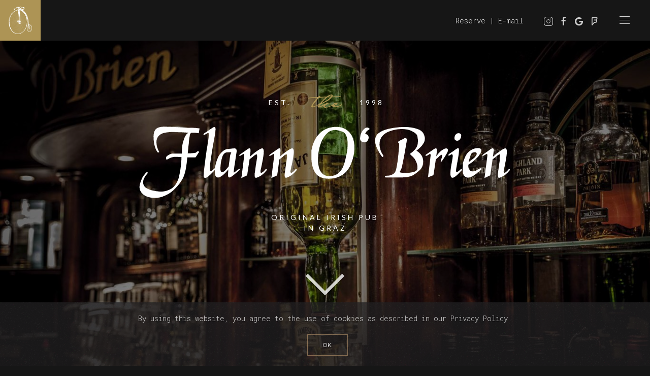

--- FILE ---
content_type: text/html
request_url: https://www.flannobrien.eu/
body_size: 10076
content:
<!DOCTYPE html>
<html lang="de">
    <head>
        <meta charset="UTF-8">
        <meta http-equiv="X-UA-Compatible" content="IE=edge">
        <meta name="viewport" content="width=device-width, initial-scale=1">
        <link rel="shortcut icon" href="/wp-content/uploads/FLANN-favicon-90x90-1.png">
        <link rel="apple-touch-icon-precomposed" href="/wp-content/uploads/FLANN-favicon-180x180-1.png">
                <title>Flann O&#039;Brien Original Irish Pub | Graz &#8211; Original Irish Pub | Graz</title>
<meta name='robots' content='max-image-preview:large' />
<link rel='dns-prefetch' href='//www.flannobrien.eu' />
<link rel='dns-prefetch' href='//s.w.org' />
<link rel="alternate" type="application/rss+xml" title="Flann O&#039;Brien Original Irish Pub | Graz &raquo; Feed" href="https://www.flannobrien.eu/feed/" />
<link rel="alternate" type="application/rss+xml" title="Flann O&#039;Brien Original Irish Pub | Graz &raquo; Kommentar-Feed" href="https://www.flannobrien.eu/comments/feed/" />
		<script type="text/javascript">
			window._wpemojiSettings = {"baseUrl":"https:\/\/s.w.org\/images\/core\/emoji\/13.1.0\/72x72\/","ext":".png","svgUrl":"https:\/\/s.w.org\/images\/core\/emoji\/13.1.0\/svg\/","svgExt":".svg","source":{"concatemoji":"https:\/\/www.flannobrien.eu\/wp-includes\/js\/wp-emoji-release.min.js?ver=5.8.12"}};
			!function(e,a,t){var n,r,o,i=a.createElement("canvas"),p=i.getContext&&i.getContext("2d");function s(e,t){var a=String.fromCharCode;p.clearRect(0,0,i.width,i.height),p.fillText(a.apply(this,e),0,0);e=i.toDataURL();return p.clearRect(0,0,i.width,i.height),p.fillText(a.apply(this,t),0,0),e===i.toDataURL()}function c(e){var t=a.createElement("script");t.src=e,t.defer=t.type="text/javascript",a.getElementsByTagName("head")[0].appendChild(t)}for(o=Array("flag","emoji"),t.supports={everything:!0,everythingExceptFlag:!0},r=0;r<o.length;r++)t.supports[o[r]]=function(e){if(!p||!p.fillText)return!1;switch(p.textBaseline="top",p.font="600 32px Arial",e){case"flag":return s([127987,65039,8205,9895,65039],[127987,65039,8203,9895,65039])?!1:!s([55356,56826,55356,56819],[55356,56826,8203,55356,56819])&&!s([55356,57332,56128,56423,56128,56418,56128,56421,56128,56430,56128,56423,56128,56447],[55356,57332,8203,56128,56423,8203,56128,56418,8203,56128,56421,8203,56128,56430,8203,56128,56423,8203,56128,56447]);case"emoji":return!s([10084,65039,8205,55357,56613],[10084,65039,8203,55357,56613])}return!1}(o[r]),t.supports.everything=t.supports.everything&&t.supports[o[r]],"flag"!==o[r]&&(t.supports.everythingExceptFlag=t.supports.everythingExceptFlag&&t.supports[o[r]]);t.supports.everythingExceptFlag=t.supports.everythingExceptFlag&&!t.supports.flag,t.DOMReady=!1,t.readyCallback=function(){t.DOMReady=!0},t.supports.everything||(n=function(){t.readyCallback()},a.addEventListener?(a.addEventListener("DOMContentLoaded",n,!1),e.addEventListener("load",n,!1)):(e.attachEvent("onload",n),a.attachEvent("onreadystatechange",function(){"complete"===a.readyState&&t.readyCallback()})),(n=t.source||{}).concatemoji?c(n.concatemoji):n.wpemoji&&n.twemoji&&(c(n.twemoji),c(n.wpemoji)))}(window,document,window._wpemojiSettings);
		</script>
		<style type="text/css">
img.wp-smiley,
img.emoji {
	display: inline !important;
	border: none !important;
	box-shadow: none !important;
	height: 1em !important;
	width: 1em !important;
	margin: 0 .07em !important;
	vertical-align: -0.1em !important;
	background: none !important;
	padding: 0 !important;
}
</style>
	<link rel='stylesheet' id='sbi_styles-css'  href='https://www.flannobrien.eu/wp-content/plugins/instagram-feed/css/sbi-styles.min.css?ver=6.1.3' type='text/css' media='all' />
<link rel='stylesheet' id='wp-block-library-css'  href='https://www.flannobrien.eu/wp-includes/css/dist/block-library/style.min.css?ver=5.8.12' type='text/css' media='all' />
<link rel='stylesheet' id='wc-blocks-vendors-style-css'  href='https://www.flannobrien.eu/wp-content/plugins/woocommerce/packages/woocommerce-blocks/build/wc-blocks-vendors-style.css?ver=7.4.3' type='text/css' media='all' />
<link rel='stylesheet' id='wc-blocks-style-css'  href='https://www.flannobrien.eu/wp-content/plugins/woocommerce/packages/woocommerce-blocks/build/wc-blocks-style.css?ver=7.4.3' type='text/css' media='all' />
<link rel='stylesheet' id='woocommerce-layout-css'  href='https://www.flannobrien.eu/wp-content/plugins/woocommerce/assets/css/woocommerce-layout.css?ver=6.5.1' type='text/css' media='all' />
<link rel='stylesheet' id='woocommerce-smallscreen-css'  href='https://www.flannobrien.eu/wp-content/plugins/woocommerce/assets/css/woocommerce-smallscreen.css?ver=6.5.1' type='text/css' media='only screen and (max-width: 768px)' />
<style id='woocommerce-inline-inline-css' type='text/css'>
.woocommerce form .form-row .required { visibility: visible; }
</style>
<link rel='stylesheet' id='theme-style-css'  href='https://www.flannobrien.eu/wp-content/themes/yootheme-child/css/theme.1.css?ver=1653226061' type='text/css' media='all' />
<link rel='stylesheet' id='theme-style-update-css'  href='https://www.flannobrien.eu/wp-content/themes/yootheme/css/theme.update.css?ver=1.22.6' type='text/css' media='all' />
<link rel='stylesheet' id='theme-custom-css'  href='https://www.flannobrien.eu/wp-content/themes/yootheme-child/css/custom.css?ver=1.22.6' type='text/css' media='all' />
<script type='text/javascript' src='https://www.flannobrien.eu/wp-includes/js/jquery/jquery.min.js?ver=3.6.0' id='jquery-core-js'></script>
<script type='text/javascript' src='https://www.flannobrien.eu/wp-includes/js/jquery/jquery-migrate.min.js?ver=3.3.2' id='jquery-migrate-js'></script>
<script type='text/javascript' src='https://www.flannobrien.eu/wp-content/themes/yootheme/vendor/assets/uikit/dist/js/uikit.min.js?ver=1.22.6' id='theme-uikit-js'></script>
<script type='text/javascript' src='https://www.flannobrien.eu/wp-content/themes/yootheme/js/theme.js?ver=1.22.6' id='theme-script-js'></script>
<script type='text/javascript' src='https://www.flannobrien.eu/wp-content/themes/yootheme/vendor/assets/uikit/dist/js/uikit-icons-copper-hill.min.js?ver=1.22.6' id='theme-uikit-icons-js'></script>
<link rel="https://api.w.org/" href="https://www.flannobrien.eu/wp-json/" /><link rel="alternate" type="application/json" href="https://www.flannobrien.eu/wp-json/wp/v2/pages/25" /><link rel="EditURI" type="application/rsd+xml" title="RSD" href="https://www.flannobrien.eu/xmlrpc.php?rsd" />
<link rel="wlwmanifest" type="application/wlwmanifest+xml" href="https://www.flannobrien.eu/wp-includes/wlwmanifest.xml" /> 
<meta name="generator" content="WordPress 5.8.12" />
<meta name="generator" content="WooCommerce 6.5.1" />
<link rel="canonical" href="https://www.flannobrien.eu/" />
<link rel='shortlink' href='https://www.flannobrien.eu/' />
<link rel="alternate" type="application/json+oembed" href="https://www.flannobrien.eu/wp-json/oembed/1.0/embed?url=https%3A%2F%2Fwww.flannobrien.eu%2F" />
<link rel="alternate" type="text/xml+oembed" href="https://www.flannobrien.eu/wp-json/oembed/1.0/embed?url=https%3A%2F%2Fwww.flannobrien.eu%2F&#038;format=xml" />
	<noscript><style>.woocommerce-product-gallery{ opacity: 1 !important; }</style></noscript>
	<script>var $theme = {"cookie":{"mode":"notification","template":"<div class=\"uk-section uk-section-xsmall uk-section-muted uk-position-bottom uk-position-fixed uk-position-z-index\">\n        <div class=\"uk-container uk-container-expand uk-text-center\">\n\n            <p>By using this website, you agree to the use of cookies as described in our Privacy Policy.<\/p>\n                            <button type=\"button\" class=\"js-accept uk-button uk-button-primary uk-margin-small-left\" data-uk-toggle=\"target: !.uk-section; animation: true\">Ok<\/button>\n            \n            \n        <\/div>\n    <\/div>"}};</script>
    </head>
    <body class="home page-template-default page page-id-25  theme-yootheme woocommerce-no-js">
        
        
        <div class="tm-page">

                        
<div class="tm-header-mobile uk-hidden@m">

<div uk-sticky show-on-up animation="uk-animation-slide-top" cls-active="uk-navbar-sticky" sel-target=".uk-navbar-container">

    <div class="uk-navbar-container">
        <nav uk-navbar>

                        <div class="uk-navbar-left">

                                <a class="uk-navbar-item uk-logo uk-padding-remove-left" href="https://www.flannobrien.eu">
                    <img alt="Flann O`Brien" width="80" src="/wp-content/uploads/logo.svg">                </a>
                
                
                
            </div>
            
            
                        <div class="uk-navbar-right">

                
                                <a class="uk-navbar-toggle" href="#tm-mobile" uk-toggle="animation: true">
                                            <span class="uk-margin-small-right">Menu</span>
                                        <div uk-navbar-toggle-icon></div>
                </a>
                
                
            </div>
            
        </nav>
    </div>

    
        
        <div id="tm-mobile" class="" hidden>
            <div class="uk-background-default uk-padding uk-text-center">

                
<div class="uk-child-width-1-1" uk-grid>    <div>
<div class="uk-panel">

    
    
<ul class="uk-nav uk-nav-primary uk-nav-center">
    
	<li class="uk-active"><a href="https://www.flannobrien.eu/" class=" menu-item menu-item-type-post_type menu-item-object-page menu-item-home current-menu-item page_item page-item-25 current_page_item">Home</a></li>
	<li><a href="https://menu.flannobrien.eu" class=" menu-item menu-item-type-custom menu-item-object-custom">Food/Drinks</a></li>
	<li><a href="https://www.flannobrien.eu/book-a-table/" class=" menu-item menu-item-type-post_type menu-item-object-page">Reservation</a></li>
	<li><a href="https://www.flannobrien.eu/whats-on/" class=" menu-item menu-item-type-post_type menu-item-object-page">What’s On</a></li>
	<li><a href="https://www.flannobrien.eu/gallery/" class=" menu-item menu-item-type-post_type menu-item-object-page">Gallery</a></li>
	<li><a href="https://www.flannobrien.eu/our-story/" class=" menu-item menu-item-type-post_type menu-item-object-page">Our Story</a></li></ul>

</div>
</div>    <div>
<div class="uk-panel widget-custom-html" id="widget-custom_html-15">

    
    <div class="textwidget custom-html-widget"><ul class="uk-grid-small uk-flex-inline uk-flex-middle uk-flex-nowrap uk-grid" uk-grid="">
<li class="uk-first-column">
<a href="https://www.instagram.com/flannobriengraz" class="uk-icon-link uk-icon customize-unpreviewable" target="_blank" uk-icon="instagram" rel="noopener"></a>
	</li>
<li>
<a href="https://yelp.com/biz/flann-o-brien-graz" class="uk-icon-link uk-icon customize-unpreviewable" target="_blank" uk-icon="yelp" rel="noopener"></a>
            </li>                    <li>
                <a href="https://foursquare.com/v/flann-obrien/4babc21ef964a520f8c63ae3" class="uk-icon-link uk-icon customize-unpreviewable" target="_blank" uk-icon="foursquare" rel="noopener"></a>
            </li>
                    <li>
                <a href="https://www.google.com/search?sxsrf=ACYBGNTQIuIKw0UeOBtLTfR94mrUR95PhA%3A1571754368657&amp;ei=gBGvXZPjJ4WKrwT8o4i4Dg&amp;q=flann+o+brien&amp;oq=flann+o+brien&amp;gs_l=psy-ab.3..35i39l2j0l2j0i10i203j0i203j0i10i203j0i203l3.3723.3848..4047...0.0..0.99.192.2......0....1..gws-wiz.k3danp3qMzA&amp;ved=0ahUKEwiTo8WmibDlAhUFxYsKHfwRAucQ4dUDCAs&amp;uact=5#lrd=0x476e357887e88fe7:0xb9f339f53b411fa8,1,,," class="uk-icon-link uk-icon customize-unpreviewable" target="_blank" uk-icon="google" rel="noopener"></a>
            </li>
                    <li>
                <a href="https://www.tripadvisor.at/Restaurant_Review-g190432-d694394-Reviews-Flann_O_Brien_Original_Irish_Pub-Graz_Styria.html" class="uk-icon-link uk-icon customize-unpreviewable" target="_blank" uk-icon="tripadvisor" rel="noopener"></a>
            </li></ul></div>
</div>
</div>    <div>
<div class="uk-panel widget-custom-html" id="widget-custom_html-10">

    
    <div class="textwidget custom-html-widget"><font color="#ad9455">Welcome to ...</font> <br><br>
Flann O Brien - and you`ll never drink alone! This Original Irish Pub is an ideal venue to meet friends, to make some new ones during a bite and a beer, to catch a game on our Big Screens TV´s or just to sit and relax while the world goes by.<br><br>Cheers FLANN´s</div>
</div>
</div></div>
            </div>
        </div>

        
    
</div>


</div>


<div class="tm-header uk-visible@m" uk-header>






        <div uk-sticky media="@m" show-on-up animation="uk-animation-slide-top" cls-active="uk-navbar-sticky" sel-target=".uk-navbar-container">
    
        <div class="uk-navbar-container">
            <div class="uk-container uk-container-expand uk-padding-remove-left">
                <nav class="uk-navbar" uk-navbar>

                                        <div class="uk-navbar-left">
                        
<a href="https://www.flannobrien.eu" class="uk-navbar-item uk-logo">
    <img alt="Flann O`Brien" width="80" src="/wp-content/uploads/logo.svg"><img class="uk-logo-inverse" alt="Flann O`Brien" width="80" src="/wp-content/uploads/logo-inverted.svg"></a>
                    </div>
                    
                                        <div class="uk-navbar-right">

                        
<div class="uk-navbar-item widget-custom-html" id="widget-custom_html-3">

    
    <div class="textwidget custom-html-widget"><a href="/book-a-table/" style="color: #ffffff">Reserve</a> | <a href="mailto:office@flannobrien.at" style="color: #ffffff">E-mail</a></div>
</div>

<div class="uk-navbar-item">

    
    
    <ul class="uk-grid-small uk-flex-inline uk-flex-middle uk-flex-nowrap" uk-grid>
                    <li>
                <a href="https://www.instagram.com/flannobriengraz/" class="uk-icon-link" target="_blank" uk-icon="instagram"></a>
            </li>
                    <li>
                <a href="https://www.facebook.com/flannobriengraz/" class="uk-icon-link" target="_blank" uk-icon="facebook"></a>
            </li>
                    <li>
                <a href="https://www.google.com/search?sxsrf=ACYBGNTQIuIKw0UeOBtLTfR94mrUR95PhA%3A1571754368657&amp;ei=gBGvXZPjJ4WKrwT8o4i4Dg&amp;q=flann+o+brien&amp;oq=flann+o+brien&amp;gs_l=psy-ab.3..35i39l2j0l2j0i10i203j0i203j0i10i203j0i203l3.3723.3848..4047...0.0..0.99.192.2......0....1..gws-wiz.k3danp3qMzA&amp;ved=0ahUKEwiTo8WmibDlAhUFxYsKHfwRAucQ4dUDCAs&amp;uact=5#lrd=0x476e357887e88fe7:0xb9f339f53b411fa8,1,,," class="uk-icon-link" target="_blank" uk-icon="google"></a>
            </li>
                    <li>
                <a href="https://foursquare.com/v/flann-obrien/4babc21ef964a520f8c63ae3" class="uk-icon-link" target="_blank" uk-icon="foursquare"></a>
            </li>
            </ul>

</div>

                        
                            <a class="uk-navbar-toggle" href="#tm-navbar" uk-toggle>
                                                                <div uk-navbar-toggle-icon></div>
                            </a>

                                                        <div id="tm-navbar" uk-offcanvas="flip: true" mode="slide">
                                <div class="uk-offcanvas-bar uk-flex uk-flex-column">

                                    <button class="uk-offcanvas-close uk-close-large" type="button" uk-close></button>

                                    <div class="uk-margin-auto-vertical">
<div class="uk-margin-top">

    
    
<ul class="uk-nav uk-nav-primary">
    
	<li class="uk-active"><a href="https://www.flannobrien.eu/" class=" menu-item menu-item-type-post_type menu-item-object-page menu-item-home current-menu-item page_item page-item-25 current_page_item">Home</a></li>
	<li><a href="https://menu.flannobrien.eu" class=" menu-item menu-item-type-custom menu-item-object-custom">Food/Drinks</a></li>
	<li><a href="https://www.flannobrien.eu/book-a-table/" class=" menu-item menu-item-type-post_type menu-item-object-page">Reservation</a></li>
	<li><a href="https://www.flannobrien.eu/whats-on/" class=" menu-item menu-item-type-post_type menu-item-object-page">What’s On</a></li>
	<li><a href="https://www.flannobrien.eu/gallery/" class=" menu-item menu-item-type-post_type menu-item-object-page">Gallery</a></li>
	<li><a href="https://www.flannobrien.eu/our-story/" class=" menu-item menu-item-type-post_type menu-item-object-page">Our Story</a></li></ul>

</div>

<div class="uk-margin-top widget-custom-html" id="widget-custom_html-8">

    
    <div class="textwidget custom-html-widget"><font color="#ad9455">Welcome to ...</font> <br><br>
Flann O Brien - and you`ll never drink alone! This Original Irish Pub is an ideal venue to meet friends, to make some new ones during a bite and a beer, to catch a game on our Big Screens TV´s or just to sit and relax while the world goes by.<br><br>Cheers FLANN´s</div>
</div>

<div class="uk-margin-top uk-hidden uk-visible@s widget-custom-html" id="widget-custom_html-14">

    
    <div class="textwidget custom-html-widget"><ul class="uk-grid-small uk-flex-inline uk-flex-middle uk-flex-nowrap uk-grid" uk-grid="">
<li class="uk-first-column">
<a href="https://www.instagram.com/flannobriengraz" class="uk-icon-link uk-icon customize-unpreviewable" target="_blank" uk-icon="instagram" rel="noopener"></a>
	</li>
<li>
<a href="https://yelp.com/biz/flann-o-brien-graz" class="uk-icon-link uk-icon customize-unpreviewable" target="_blank" uk-icon="yelp" rel="noopener"></a>
            </li>                    <li>
                <a href="https://foursquare.com/v/flann-obrien/4babc21ef964a520f8c63ae3" class="uk-icon-link uk-icon customize-unpreviewable" target="_blank" uk-icon="foursquare" rel="noopener"></a>
            </li>
                    <li>
                <a href="https://www.google.com/search?sxsrf=ACYBGNTQIuIKw0UeOBtLTfR94mrUR95PhA%3A1571754368657&amp;ei=gBGvXZPjJ4WKrwT8o4i4Dg&amp;q=flann+o+brien&amp;oq=flann+o+brien&amp;gs_l=psy-ab.3..35i39l2j0l2j0i10i203j0i203j0i10i203j0i203l3.3723.3848..4047...0.0..0.99.192.2......0....1..gws-wiz.k3danp3qMzA&amp;ved=0ahUKEwiTo8WmibDlAhUFxYsKHfwRAucQ4dUDCAs&amp;uact=5#lrd=0x476e357887e88fe7:0xb9f339f53b411fa8,1,,," class="uk-icon-link uk-icon customize-unpreviewable" target="_blank" uk-icon="google" rel="noopener"></a>
            </li>
                    <li>
                <a href="https://www.tripadvisor.at/Restaurant_Review-g190432-d694394-Reviews-Flann_O_Brien_Original_Irish_Pub-Graz_Styria.html" class="uk-icon-link uk-icon customize-unpreviewable" target="_blank" uk-icon="tripadvisor" rel="noopener"></a>
            </li></ul></div>
</div>
</div>
                                </div>
                            </div>
                            
                            
                        
                    </div>
                    
                </nav>
            </div>
        </div>

        </div>
    

</div>
            
            
            <!-- Builder #page -->
<div class="uk-section-default uk-light uk-position-relative" uk-scrollspy="target: [uk-scrollspy-class]; cls: uk-animation-slide-bottom-small; delay: false;">
        <div data-src="/wp-content/themes/yootheme/cache/Flann-O%C2%B4Brien-Irish-Pub-GRAZ-4-b3f07855.jpeg" data-srcset="/wp-content/themes/yootheme/cache/Flann-O%C2%B4Brien-Irish-Pub-GRAZ-4-215af711.jpeg 768w, /wp-content/themes/yootheme/cache/Flann-O%C2%B4Brien-Irish-Pub-GRAZ-4-73844db9.jpeg 1024w, /wp-content/themes/yootheme/cache/Flann-O%C2%B4Brien-Irish-Pub-GRAZ-4-30d4c83f.jpeg 1366w, /wp-content/themes/yootheme/cache/Flann-O%C2%B4Brien-Irish-Pub-GRAZ-4-f8619444.jpeg 1600w, /wp-content/themes/yootheme/cache/Flann-O%C2%B4Brien-Irish-Pub-GRAZ-4-b3f07855.jpeg 1920w, /wp-content/themes/yootheme/cache/Flann-O%C2%B4Brien-Irish-Pub-GRAZ-4-5a278eec.jpeg 2340w" data-sizes="(max-aspect-ratio: 1920/1280) 150vh" uk-img class="uk-background-norepeat uk-background-cover uk-background-center-center uk-background-blend-multiply uk-section uk-flex uk-flex-middle" style="background-color: #fff;" uk-height-viewport="offset-top: true;">    
        
                <div class="uk-position-cover" style="background-color: rgba(0, 0, 0, 0.5);"></div>        
        
                        <div class="uk-width-1-1">
            
            <div class="uk-container uk-position-relative"><div class="uk-grid-medium uk-grid-margin-medium" uk-grid>
<div class="uk-grid-item-match uk-flex-middle uk-width-expand">
    
        
            
                        <div class="uk-panel uk-width-1-1">            
                
<div class="uk-h5 uk-text-right" id="page#4" uk-scrollspy-class>        Est.    </div>
                        </div>
            
        
    
</div>

<div class="uk-grid-item-match uk-flex-middle uk-width-auto">
    
        
            
                        <div class="uk-panel uk-width-1-1">            
                
<div class="uk-margin uk-text-center" uk-scrollspy-class>
        <a class="el-link" href="https://www.rolandsteiner.com/flann/wp-admin/customize.php?return=%2Fflann%2Fwp-admin%2Fadmin.php%3Fpage%3Dquiz-maker-questions"><img width="75" height="40" class="el-image uk-text-primary" alt uk-svg uk-img="/wp-content/uploads/home-hero-type.svg"></a>    
    
</div>

                        </div>
            
        
    
</div>

<div class="uk-grid-item-match uk-flex-middle uk-width-expand">
    
        
            
                        <div class="uk-panel uk-width-1-1">            
                
<div class="uk-h5 uk-text-left" id="page#8" uk-scrollspy-class>        1998    </div>
                        </div>
            
        
    
</div>
</div><div class="uk-margin" uk-grid>
<div class="uk-flex-auto uk-width-1-1@m">
    
        
            
            
                
<div class="uk-margin uk-width-xxlarge uk-margin-auto uk-text-center" uk-scrollspy-class>
        <img class="el-image" alt data-src="/wp-content/uploads/flann-o-brien-logo.svg" uk-img>    
    
</div>

<h2 class="uk-h5 uk-margin uk-text-center" id="page#13" uk-scrollspy-class="uk-animation-slide-top-small">        Original Irish Pub<br>in Graz    </h2>
            
        
    
</div>
</div><div class="uk-grid-margin" uk-grid>
<div class="uk-flex-auto uk-width-1-1@m">
    
        
            
            
                <div class="uk-margin-xlarge uk-text-center" uk-scrollspy-class><a class="uk-icon-link" uk-icon="icon: chevron-down; ratio: 6;" href="#welcome" uk-scroll></a></div>
            
        
    
</div>
</div></div>
                        </div>
            
        
        </div>
    
</div>

<div id="welcome" class="uk-section-default" uk-scrollspy="target: [uk-scrollspy-class]; cls: uk-animation-fade; delay: false;">
        <div data-src="/wp-content/uploads/home-about-bg.svg" uk-img class="uk-background-norepeat uk-background-bottom-right uk-section uk-section-xlarge">    
        
        
        
            
            <div class="uk-container"><div class="uk-grid-large uk-grid-margin-large" uk-grid>
<div class="uk-width-expand@m">
    
        
            
            
                
<h2 class="uk-h1 uk-font-tertiary uk-width-xlarge" uk-scrollspy-class>        "... a pint of <br class="uk-visible@s">plain is your <strong class="uk-heading-divider"><br>only man</strong>"    </h2>
            
        
    
</div>

<div class="uk-width-expand@m">
    
        
            
            
                <div class="uk-text-lead uk-margin-medium" uk-scrollspy-class>The pub was built on the Emerald Isle by the finest of Irish craftsmen and was shipped piece by piece to Graz. Opening on the 29th of January in 1998, <font class="uk-text-primary">Flann O`Brien</font> has brought a small piece of that northwestern Island and it´s culture of music, dance, conversation, „craic“, Irish stout, ales, fine whiskey and fare to Graz.<br> <br>
</div>
            
        
    
</div>
</div><div class="uk-grid-margin" uk-grid>
<div class="uk-width-expand@m">
    
        
            
            
                
<div class="uk-margin uk-text-center" uk-scrollspy-class="uk-animation-fade">
        <img class="el-image" alt data-src="/wp-content/themes/yootheme/cache/BrianOnolan-Signature-white-8b44a5bc.png" data-srcset="/wp-content/themes/yootheme/cache/BrianOnolan-Signature-white-8b44a5bc.png 300w" data-sizes="(min-width: 300px) 300px" data-width="300" data-height="90" uk-img>    
    
</div>

            
        
    
</div>

<div class="uk-width-expand@m">
    
        
            
            
                
            
        
    
</div>
</div></div>
            
        
        </div>
    
</div>

<div id="page#27" class="uk-section-default uk-position-relative">
        <div data-src="/wp-content/themes/yootheme/cache/Flann-OBrien-Wiki-a7703d9a.jpeg" data-srcset="/wp-content/themes/yootheme/cache/Flann-OBrien-Wiki-d246d275.jpeg 768w, /wp-content/themes/yootheme/cache/Flann-OBrien-Wiki-08250e8a.jpeg 1024w, /wp-content/themes/yootheme/cache/Flann-OBrien-Wiki-689d7724.jpeg 1366w, /wp-content/themes/yootheme/cache/Flann-OBrien-Wiki-dbadf91a.jpeg 1600w, /wp-content/themes/yootheme/cache/Flann-OBrien-Wiki-a7703d9a.jpeg 1920w" data-sizes="(max-aspect-ratio: 1920/1080) 178vh" uk-img class="uk-background-norepeat uk-background-cover uk-background-center-center uk-background-blend-multiply uk-background-fixed uk-section">    
        
                <div class="uk-position-cover" style="background-color: rgba(0, 0, 0, 0.5);"></div>        
        
            
            <div class="uk-container uk-position-relative"><div class="uk-grid-margin" uk-grid>
<div class="uk-flex-auto uk-width-1-1@m">
    
        
            
            
                
            
        
    
</div>
</div></div>
            
        
        </div>
    
</div>

<div class="uk-section-default" uk-scrollspy="target: [uk-scrollspy-class]; cls: uk-animation-fade; delay: false;">
        <div data-src="/wp-content/uploads/home-menu-bg.svg" uk-img class="uk-background-norepeat uk-background-bottom-left uk-background-image@l uk-section uk-section-large">    
        
        
        
            
            <div class="uk-container"><div class="uk-grid-margin" uk-grid>
<div class="uk-flex-auto uk-width-1-1@m">
    
        
            
            
                <div class="uk-text-lead uk-margin uk-width-xxlarge uk-margin-auto uk-text-center" uk-scrollspy-class>Located literally in the “Center of Graz”, the Flann O`Brien’s near Main Square offers a fun, entertaining and contemporary environment to enjoy that post-work drink or relax after taking in the atmosphere of the city. Open daily for Lunch & Dinner, we are offering a wide range of beers, wines & cocktails.</div>
<div class="uk-margin uk-text-center" uk-scrollspy-class>
    
    
        
        
<a class="el-content uk-button uk-button-secondary" href="https://menu.flannobrien.eu" target="_blank">
MENU
</a>


        
    
    
</div>

            
        
    
</div>
</div></div>
            
        
        </div>
    
</div>

<div id="page#35" class="uk-section-default">
        <div data-src="/wp-content/themes/yootheme/cache/gallery-11-a736dce0.jpeg" data-srcset="/wp-content/themes/yootheme/cache/gallery-11-fe870fd3.jpeg 768w, /wp-content/themes/yootheme/cache/gallery-11-dce8936d.jpeg 1024w, /wp-content/themes/yootheme/cache/gallery-11-a8d6ecc0.jpeg 1366w, /wp-content/themes/yootheme/cache/gallery-11-e905afbb.jpeg 1600w, /wp-content/themes/yootheme/cache/gallery-11-a736dce0.jpeg 1920w" data-sizes="(max-aspect-ratio: 1920/1301) 148vh" uk-img class="uk-background-norepeat uk-background-cover uk-background-center-center uk-background-fixed uk-section">    
        
        
        
            
            <div class="uk-container"><div class="uk-grid-margin" uk-grid>
<div class="uk-flex-auto uk-width-1-1@m">
    
        
            
            
                
            
        
    
</div>
</div></div>
            
        
        </div>
    
</div>

<div class="uk-section-muted" uk-scrollspy="target: [uk-scrollspy-class]; cls: uk-animation-fade; delay: false;">
        <div data-src="/wp-content/uploads/home-restaurant-bg.svg" uk-img class="uk-background-norepeat uk-background-contain uk-background-top-center uk-section uk-section-large">    
        
        
        
            
            <div class="uk-container uk-container-small"><div class="uk-margin-large" uk-grid>
<div class="uk-flex-auto uk-width-1-1@m">
    
        
            
            
                
<h1 class="uk-font-tertiary uk-text-center" uk-scrollspy-class>        The Location    </h1>
<h2 class="uk-h6 uk-heading-line uk-width-large uk-margin-auto uk-text-center" uk-scrollspy-class>        <span><p><img class="alignnone size-full wp-image-1050" src="/wp-content/uploads/logo-flann-trenner-emblem-01.png" alt="" width="25" /></p></span>
    </h2>
            
        
    
</div>
</div><div class="uk-grid-small uk-grid-margin-small" uk-grid>
<div class="uk-width-expand@s">
    
        
            
            
                
<div class="uk-margin-remove-vertical uk-text-center" uk-scrollspy-class>    <a class="el-container uk-inline-clip uk-transition-toggle uk-link-reset" tabindex="0" href="https://www.flannobrien.eu/whats-on/">
        
                <img class="el-image" alt data-src="/wp-content/themes/yootheme/cache/Flann-O%C2%B4Brien-Irish-Pub-GRAZ-2-ca9dfbf0.jpeg" data-srcset="/wp-content/themes/yootheme/cache/Flann-O%C2%B4Brien-Irish-Pub-GRAZ-2-ca9dfbf0.jpeg 610w, /wp-content/themes/yootheme/cache/Flann-O%C2%B4Brien-Irish-Pub-GRAZ-2-15d4f891.jpeg 768w, /wp-content/themes/yootheme/cache/Flann-O%C2%B4Brien-Irish-Pub-GRAZ-2-352e132e.jpeg 1024w, /wp-content/themes/yootheme/cache/Flann-O%C2%B4Brien-Irish-Pub-GRAZ-2-e754ee30.jpeg 1220w" data-sizes="(min-width: 610px) 610px" data-width="610" data-height="610" uk-img>        
                <div class="uk-overlay-default uk-transition-fade el-overlay uk-position-cover uk-position-small"></div>        
        
                        <div class="uk-position-center uk-position-small"><div class="uk-overlay uk-transition-fade uk-margin-remove-first-child">

<h3 class="el-title uk-h4 uk-margin-top uk-margin-remove-bottom">        Irish Style    </h3>



</div></div>            
        
        
    </a></div>

            
        
    
</div>

<div class="uk-width-expand@s">
    
        
            
            
                
<div class="uk-margin-remove-vertical uk-text-center" uk-scrollspy-class>    <a class="el-container uk-inline-clip uk-transition-toggle uk-link-reset" tabindex="0" href="/index.php/?page_id=26">
        
                <img class="el-image" alt data-src="/wp-content/themes/yootheme/cache/blog-12-10317455.jpeg" data-srcset="/wp-content/themes/yootheme/cache/blog-12-10317455.jpeg 610w, /wp-content/themes/yootheme/cache/blog-12-bba3f420.jpeg 768w, /wp-content/themes/yootheme/cache/blog-12-5fa70cd9.jpeg 800w" data-sizes="(min-width: 610px) 610px" data-width="610" data-height="610" uk-img>        
                <div class="uk-overlay-default uk-transition-fade el-overlay uk-position-cover uk-position-small"></div>        
        
                        <div class="uk-position-center uk-position-small"><div class="uk-overlay uk-transition-fade uk-margin-remove-first-child">

<h3 class="el-title uk-h4 uk-margin-top uk-margin-remove-bottom">        Service Like Family    </h3>



</div></div>            
        
        
    </a></div>

            
        
    
</div>
</div><div class="uk-grid-small uk-grid-margin-small" uk-grid uk-height-match="target: .uk-card; row: false">
<div class="uk-flex-auto uk-width-2-3@s">
    
        
            
            
                
<div class="uk-margin-remove-vertical uk-text-center" uk-scrollspy-class>    <a class="el-container uk-inline-clip uk-transition-toggle uk-link-reset" tabindex="0" href="/index.php/?page_id=27">
        
                <img class="el-image" alt data-src="/wp-content/themes/yootheme/cache/Flann-O%C2%B4Brien-Irish-Pub-GRAZ-5-e3c2962d.jpeg" data-srcset="/wp-content/themes/yootheme/cache/Flann-O%C2%B4Brien-Irish-Pub-GRAZ-5-e3c2962d.jpeg 610w, /wp-content/themes/yootheme/cache/Flann-O%C2%B4Brien-Irish-Pub-GRAZ-5-a1b0a5f7.jpeg 768w, /wp-content/themes/yootheme/cache/Flann-O%C2%B4Brien-Irish-Pub-GRAZ-5-16b9d59b.jpeg 1024w, /wp-content/themes/yootheme/cache/Flann-O%C2%B4Brien-Irish-Pub-GRAZ-5-4a327ffc.jpeg 1219w, /wp-content/themes/yootheme/cache/Flann-O%C2%B4Brien-Irish-Pub-GRAZ-5-17b15b7b.jpeg 1220w" data-sizes="(min-width: 610px) 610px" data-width="610" data-height="407" uk-img>        
                <div class="uk-overlay-default uk-transition-fade el-overlay uk-position-cover uk-position-small"></div>        
        
                        <div class="uk-position-center uk-position-small"><div class="uk-overlay uk-transition-fade uk-margin-remove-first-child">

<h3 class="el-title uk-h4 uk-margin-top uk-margin-remove-bottom">        FLANN o`Brien | Irish Pub    </h3>



</div></div>            
        
        
    </a></div>

            
        
    
</div>

<div class="uk-flex-auto uk-width-1-3@s">
    
        
            
            
                
<div class="uk-margin-remove-vertical uk-text-center" uk-scrollspy-class>    <a class="el-container uk-inline-clip uk-transition-toggle uk-link-reset" tabindex="0" href="https://www.flannobrien.eu/wp-content/uploads/food-NEU-Oktober-1.pdf" target="_blank">
        
                <img class="el-image" alt data-src="/wp-content/themes/yootheme/cache/FLANN-food-pub-tasty-burgers-steak-scaled-30604cca.jpeg" data-srcset="/wp-content/themes/yootheme/cache/FLANN-food-pub-tasty-burgers-steak-scaled-30604cca.jpeg 610w, /wp-content/themes/yootheme/cache/FLANN-food-pub-tasty-burgers-steak-scaled-136d40f9.jpeg 768w, /wp-content/themes/yootheme/cache/FLANN-food-pub-tasty-burgers-steak-scaled-a3818038.jpeg 1024w, /wp-content/themes/yootheme/cache/FLANN-food-pub-tasty-burgers-steak-scaled-00ba07e0.jpeg 1220w" data-sizes="(min-width: 610px) 610px" data-width="610" data-height="830" uk-img>        
                <div class="uk-overlay-default uk-transition-fade el-overlay uk-position-cover uk-position-small"></div>        
        
                        <div class="uk-position-center uk-position-small"><div class="uk-overlay uk-transition-fade uk-margin-remove-first-child">

<h3 class="el-title uk-h4 uk-margin-top uk-margin-remove-bottom">        DELICIOUS    </h3>



</div></div>            
        
        
    </a></div>

            
        
    
</div>
</div><div class="uk-grid-small uk-grid-margin-small" uk-grid uk-height-match="target: .uk-card; row: false">
<div class="uk-flex-auto uk-width-1-3@s">
    
        
            
            
                
<div class="uk-margin-remove-vertical uk-text-center" uk-scrollspy-class>    <a class="el-container uk-inline-clip uk-transition-toggle uk-link-reset" tabindex="0" href="/drinks/">
        
                <img class="el-image" alt data-src="/wp-content/themes/yootheme/cache/blog-10-6c2d68ad.jpeg" data-srcset="/wp-content/themes/yootheme/cache/blog-10-6c2d68ad.jpeg 610w" data-sizes="(min-width: 610px) 610px" data-width="610" data-height="830" uk-img>        
                <div class="uk-overlay-default uk-transition-fade el-overlay uk-position-cover uk-position-small"></div>        
        
                        <div class="uk-position-center uk-position-small"><div class="uk-overlay uk-transition-fade uk-margin-remove-first-child">

<h3 class="el-title uk-h4 uk-margin-top uk-margin-remove-bottom">        SPECIALS    </h3>



</div></div>            
        
        
    </a></div>

            
        
    
</div>

<div class="uk-flex-auto uk-width-2-3@s">
    
        
            
            
                <div class="uk-text-lead uk-dropcap uk-margin-large uk-text-left" uk-scrollspy-class>Although Ireland has become a young, vibrant and energetic country in recent years, it is still firmly rooted in its culture &amp; traditions. In Ireland „The Pub“ is still the focal point of every community every night - such as here at FLANN´s in the middle of Graz. </div>
<div class="uk-margin-medium uk-text-center" uk-scrollspy-class>
    
    
        
        
<a class="el-content uk-button uk-button-primary" href="/index.php/?page_id=26">

    
    <span class="uk-text-middle">Our Story / Backstage</span>

        <span uk-icon="arrow-right"></span>
    

</a>


        
    
    
</div>

            
        
    
</div>
</div><div class="uk-margin-large" uk-grid>
<div class="uk-flex-auto uk-width-1-1@m">
    
        
            
            
                
            
        
    
</div>
</div></div>
            
        
        </div>
    
</div>

<div id="page#61" class="uk-section-default">
        <div data-src="/wp-content/themes/yootheme/cache/Flann-O%C2%B4Brien-Irish-Pub-GRAZ-6-e7a00891.jpeg" data-srcset="/wp-content/themes/yootheme/cache/Flann-O%C2%B4Brien-Irish-Pub-GRAZ-6-fbff549c.jpeg 768w, /wp-content/themes/yootheme/cache/Flann-O%C2%B4Brien-Irish-Pub-GRAZ-6-b9ff7dfd.jpeg 1024w, /wp-content/themes/yootheme/cache/Flann-O%C2%B4Brien-Irish-Pub-GRAZ-6-faaff87b.jpeg 1366w, /wp-content/themes/yootheme/cache/Flann-O%C2%B4Brien-Irish-Pub-GRAZ-6-97632fd5.jpeg 1600w, /wp-content/themes/yootheme/cache/Flann-O%C2%B4Brien-Irish-Pub-GRAZ-6-e7a00891.jpeg 1920w, /wp-content/themes/yootheme/cache/Flann-O%C2%B4Brien-Irish-Pub-GRAZ-6-3525357d.jpeg 2340w" data-sizes="(max-aspect-ratio: 1920/1280) 150vh" uk-img class="uk-background-norepeat uk-background-cover uk-background-center-center uk-background-fixed uk-section">    
        
        
        
            
            <div class="uk-container"><div class="uk-grid-margin" uk-grid>
<div class="uk-width-expand@s">
    
        
            
            
                
<a class="uk-card uk-card-default uk-card-hover uk-display-block uk-link-toggle uk-margin uk-width-xlarge uk-text-left" href="https://my.matterport.com/show/?m=784yrpyNvz2&amp;play=1&amp;sr=-3.04,-.96&amp;ss=3" target="_blank" uk-parallax="y: 540,0;">
    
        
                    <div class="uk-card-body uk-margin-remove-first-child">

        
                <h3 class="el-title uk-h1 uk-heading-line uk-font-tertiary uk-margin-top uk-margin-remove-bottom">                        <span>Virtual Tour </span>
                    </h3>        
        
    
        
        
                <div class="el-content uk-panel uk-margin-top"><p>You can also check out the location and ambiance via our virtual tool at "Book A Table" or via Google Street view.</p>
<h5>Visit Flann´s Virtually ...</h5></div>        
        
        
</div>        
                <div class="uk-card-media-bottom"><img class="el-image" alt data-src="/wp-content/themes/yootheme/cache/Flann-O%C2%B4Brien-Irish-Pub-GRAZ-3-9606321a.jpeg" data-srcset="/wp-content/themes/yootheme/cache/Flann-O%C2%B4Brien-Irish-Pub-GRAZ-3-152f4721.jpeg 768w, /wp-content/themes/yootheme/cache/Flann-O%C2%B4Brien-Irish-Pub-GRAZ-3-9606321a.jpeg 900w, /wp-content/themes/yootheme/cache/Flann-O%C2%B4Brien-Irish-Pub-GRAZ-3-93458316.jpeg 1024w, /wp-content/themes/yootheme/cache/Flann-O%C2%B4Brien-Irish-Pub-GRAZ-3-d0150690.jpeg 1366w, /wp-content/themes/yootheme/cache/Flann-O%C2%B4Brien-Irish-Pub-GRAZ-3-935f861f.jpeg 1600w, /wp-content/themes/yootheme/cache/Flann-O%C2%B4Brien-Irish-Pub-GRAZ-3-b1b7230f.jpeg 1800w" data-sizes="(min-width: 900px) 900px" data-width="900" data-height="600" uk-img></div>        
    
</a>
            
        
    
</div>

<div class="uk-grid-item-match uk-flex-middle uk-width-expand@s">
    
        
            
                        <div class="uk-panel uk-width-1-1">            
                
                        </div>
            
        
    
</div>
</div></div>
            
        
        </div>
    
</div>

<div id="page#66" class="uk-visible@l uk-section-default">
        <div data-src="/wp-content/themes/yootheme/cache/Flann-O%C2%B4Brien-Irish-Pub-GRAZ-6-e7a00891.jpeg" data-srcset="/wp-content/themes/yootheme/cache/Flann-O%C2%B4Brien-Irish-Pub-GRAZ-6-fbff549c.jpeg 768w, /wp-content/themes/yootheme/cache/Flann-O%C2%B4Brien-Irish-Pub-GRAZ-6-b9ff7dfd.jpeg 1024w, /wp-content/themes/yootheme/cache/Flann-O%C2%B4Brien-Irish-Pub-GRAZ-6-faaff87b.jpeg 1366w, /wp-content/themes/yootheme/cache/Flann-O%C2%B4Brien-Irish-Pub-GRAZ-6-97632fd5.jpeg 1600w, /wp-content/themes/yootheme/cache/Flann-O%C2%B4Brien-Irish-Pub-GRAZ-6-e7a00891.jpeg 1920w, /wp-content/themes/yootheme/cache/Flann-O%C2%B4Brien-Irish-Pub-GRAZ-6-3525357d.jpeg 2340w" data-sizes="(max-aspect-ratio: 1920/1280) 150vh" uk-img class="uk-background-norepeat uk-background-cover uk-background-center-center uk-background-image@l uk-background-fixed uk-section uk-padding-remove-bottom">    
        
        
        
            
            <div class="uk-container"><div class="uk-margin-medium uk-container"><div class="uk-grid-collapse" uk-grid>
<div class="uk-grid-item-match uk-flex-middle uk-flex-auto uk-width-1-3@m">
    
        
            
                        <div class="uk-panel uk-width-1-1">            
                
                        </div>
            
        
    
</div>

<div class="uk-flex-auto uk-width-2-3@m">
    
        
            
            
                
            
        
    
</div>
</div></div></div>
            
        
        </div>
    
</div>

<div class="uk-section-default uk-section uk-section-large uk-padding-remove-bottom" uk-scrollspy="target: [uk-scrollspy-class]; cls: uk-animation-fade; delay: false;">
    
        
        
        
            
            <div class="uk-grid-margin" uk-grid>
<div class="uk-flex-auto uk-width-1-1@m">
    
        
            
            
                
            
        
    
</div>
</div>
            
        
    
</div>
<style>#page\#4 { letter-spacing: 4px; } #page\#8 { letter-spacing: 4px; } #page\#13 { letter-spacing: 4px; } #page\#27 > [class*='uk-background-'] { min-height: 50vh; } #page\#35 > [class*='uk-background-'] { min-height: 50vh; } #page\#61 > [class*='uk-background-'] { min-height: 50vh; } #page\#66 > [class*='uk-background-'] { min-height: 50vh; } </style>
            
            <!-- Builder #footer -->
<div class="uk-section-default uk-section uk-padding-remove-bottom" uk-scrollspy="target: [uk-scrollspy-class]; cls: uk-animation-slide-top-small; delay: false;">
    
        
        
        
            
            <div class="uk-margin-remove-top uk-margin-medium uk-margin-remove-top" uk-grid>
<div class="uk-flex-auto uk-width-1-1@m">
    
        
            
            
                
<h1 class="uk-font-tertiary uk-margin uk-text-center" uk-scrollspy-class>        Book a table    </h1>
<h2 class="uk-h6 uk-heading-line uk-width-small uk-margin-auto uk-text-right@m uk-text-center" uk-parallax="x: 0,-250; media: @m;">        <span><img class="alignnone size-full wp-image-1050" src="/wp-content/uploads/logo-flann-trenner-emblem-01.png" alt="" width="25" /></span>
    </h2>
            
        
    
</div>
</div><div class="uk-grid-margin" uk-grid>
<div class="uk-flex-auto uk-width-2-3@m">
    
        
            
            
                <div class="uk-text-lead uk-margin-medium uk-width-xlarge uk-margin-auto uk-text-right@m uk-text-center" uk-scrollspy-class><p>Do you have any questions? Are you <a class="uk-text-primary" href="https://www.flannobrien.eu/book-a-table/">planning your next party</a>? Is there a big event coming up? Or do you simply want to <a class="uk-text-primary" href="https://www.flannobrien.eu/book-a-table/">reserve a table</a>? Feel free to write an email through the link below. We are looking forward to welcoming you.</p></div>
<h3 class="uk-h5 uk-text-center" uk-scrollspy-class>        <a class="el-link uk-link-reset" href="https://www.flannobrien.eu/book-a-table/">Click here to book a table!</a>    </h3>
            
        
    
</div>

<div class="uk-flex-auto uk-width-1-3@m">
    
        
            
            
                
            
        
    
</div>
</div><div class="uk-grid-margin uk-container"><div uk-grid>
<div class="uk-grid-item-match uk-flex-middle uk-width-expand@m">
    
        
            
                        <div class="uk-panel uk-width-1-1">            
                
<h3 class="uk-h6 uk-text-primary uk-text-center" uk-scrollspy-class>        E-mail    </h3><div class="uk-text-large uk-margin uk-text-center" uk-scrollspy-class><a class="uk-link-reset" href="mailto:table@flannobrien.at">office@flannobrien.at</a></div>
                        </div>
            
        
    
</div>

<div class="uk-grid-item-match uk-flex-middle uk-width-expand@m">
    
        
            
                        <div class="uk-panel uk-width-1-1">            
                
<h3 class="uk-h6 uk-text-primary uk-margin uk-text-center" uk-scrollspy-class>        Or    </h3>
<div class="uk-text-center" uk-scrollspy-class>
        <div class="uk-flex-middle uk-grid-medium uk-child-width-auto uk-flex-center" uk-grid>    
    
                <div class="el-item">
        
        
<a class="el-content uk-button uk-button-text" href="https://www.facebook.com/flannobriengraz/" target="_blank">

        <span uk-icon="instagram"></span>
    
    <span class="uk-text-middle">&nbsp; Follow us on Instagram</span>

    

</a>


                </div>
        
    
                <div class="el-item">
        
        
<a class="el-content uk-button uk-button-text" href="https://www.google.com/search?q=google+flann+o+brien&amp;rlz=1C1AOHY_deAT708AT710&amp;oq=google+flann+o+brien&amp;aqs=chrome..69i57j69i64j69i60l2.3624j0j7&amp;sourceid=chrome&amp;ie=UTF-8#lrd=0x476e357887e88fe7:0xb9f339f53b411fa8,1,,," target="_blank">

        <span uk-icon="google"></span>
    
    <span class="uk-text-middle">&nbsp; Review us on Google</span>

    

</a>


                </div>
        
    
                <div class="el-item">
        
        
<a class="el-content uk-button uk-button-text" href="https://www.facebook.com/flannobriengraz/" target="_blank">

        <span uk-icon="facebook"></span>
    
    <span class="uk-text-middle">&nbsp; Follow us on Facebook</span>

    

</a>


                </div>
        
    
        </div>
    
</div>
<div class="uk-margin" uk-scrollspy-class><br></div>
                        </div>
            
        
    
</div>

<div class="uk-grid-item-match uk-flex-middle uk-width-expand@m">
    
        
            
                        <div class="uk-panel uk-width-1-1">            
                
<div class="uk-position-relative uk-margin-small uk-text-center" style="top: -80px;" uk-scrollspy-class>
        <img class="el-image" alt data-src="/wp-content/themes/yootheme/cache/logo-flann-o-brien-01-c0d976d1.png" data-srcset="/wp-content/themes/yootheme/cache/logo-flann-o-brien-01-c0d976d1.png 350w, /wp-content/themes/yootheme/cache/logo-flann-o-brien-01-cd65ef21.png 700w" data-sizes="(min-width: 350px) 350px" data-width="350" data-height="350" uk-img>    
    
</div>

<h3 class="uk-h2 uk-font-tertiary uk-text-primary uk-position-relative uk-margin-remove-vertical uk-text-center" style="top: -70px;" uk-scrollspy-class>        ... and you´ll <br /><b>never</b> drink alone!    </h3>
                        </div>
            
        
    
</div>
</div></div><div class="uk-margin uk-container"><div uk-grid uk-height-match="target: .uk-card; row: false">
<div class="uk-grid-item-match uk-flex-middle uk-width-expand@s">
    
        
            
                        <div class="uk-panel uk-width-1-1">            
                
<h3 class="uk-h3 uk-font-tertiary uk-margin-remove-top uk-text-center" uk-scrollspy-class>        visit us    </h3><div class="uk-margin uk-text-center" uk-scrollspy-class><p>Paradeisgasse 1<br />8010 Graz, Austria</p></div>
                        </div>
            
        
    
</div>

<div class="uk-grid-item-match uk-flex-middle uk-width-expand@s">
    
        
            
                        <div class="uk-panel uk-width-1-1">            
                
<h3 class="uk-h3 uk-font-tertiary uk-margin-remove-top uk-text-center" uk-scrollspy-class>        Contact Us    </h3><div class="uk-margin uk-text-center" uk-scrollspy-class><p><a style="color: #ffffff;" href="/imprint/">Impressum | AGB</a><br /><a class="uk-link-reset" style="color: #ffffff;" href="/datapolicy/">Data Policy</a><br /><a style="color: #ffffff;">FLANN O´Brien © 2023</a></p></div>
                        </div>
            
        
    
</div>

<div class="uk-grid-item-match uk-flex-middle uk-width-expand@s">
    
        
            
                        <div class="uk-panel uk-width-1-1">            
                
<h3 class="uk-h3 uk-font-tertiary uk-text-center" uk-scrollspy-class>        opening hours    </h3><div class="uk-margin uk-text-center" uk-scrollspy-class><p><a>Mon – Thu | 11 am – 1 am +</a><br /><a>Fri – Sat | 11 am – 2 am</a><br /><a>Sunday from 5:00 pm - 12 am</a></p></div>
                        </div>
            
        
    
</div>
</div></div><div class="uk-grid-margin" uk-grid>
<div class="uk-flex-auto uk-width-1-1@m">
    
        
            
            
                <div class="uk-margin uk-text-center" uk-scrollspy-class><a href="#" uk-totop uk-scroll></a></div><div class="uk-position-relative uk-position-z-index uk-margin-large" style="height: 435px" uk-map="{&quot;map&quot;:{&quot;type&quot;:&quot;roadmap&quot;,&quot;zoom&quot;:&quot;16&quot;,&quot;controls&quot;:true,&quot;zooming&quot;:false,&quot;dragging&quot;:false,&quot;styler_saturation&quot;:&quot;-100&quot;,&quot;styler_lightness&quot;:&quot;90&quot;,&quot;styler_gamma&quot;:&quot;0.3&quot;,&quot;styler_invert_lightness&quot;:false,&quot;popup_max_width&quot;:&quot;200&quot;,&quot;styler_hue&quot;:&quot;#AD9455&quot;,&quot;center&quot;:{&quot;lat&quot;:47.0711,&quot;lng&quot;:15.4363},&quot;markers&quot;:[{&quot;lat&quot;:47.0711,&quot;lng&quot;:15.4363,&quot;title&quot;:&quot;FLANN O`BRIEN&quot;,&quot;content&quot;:&quot;&lt;strong class=\&quot;uk-display-block uk-margin\&quot;&gt;FLANN O`BRIEN&lt;\/strong&gt;&lt;p&gt;Paradeisgasse 1 &lt;br&gt;8010 Graz,  \nAustria&lt;\/p&gt; \n&lt;p&gt;&lt;a href=\&quot;https:\/\/www.google.com\/maps\/dir\/\/Flann+O'Brien+Original+Irish+Pub,+Paradeisgasse+1,+8010+Graz\/@47.071395,15.4339163,17z\/data=!4m16!1m6!3m5!1s0x476e357887e88fe7:0xb9f339f53b411fa8!2sFlann+O'Brien+Original+Irish+Pub!8m2!3d47.071395!4d15.436105!4m8!1m0!1m5!1m1!1s0x476e357887e88fe7:0xb9f339f53b411fa8!2m2!1d15.436105!2d47.071395!3e2\&quot;&gt;Route via GOOGLE ...&lt;\/a&gt;&lt;br&gt;\n&quot;,&quot;show_popup&quot;:false}],&quot;lazyload&quot;:true,&quot;baseUrl&quot;:&quot;https:\/\/cdn.jsdelivr.net\/npm\/leaflet@1.5.1\/dist&quot;}}" uk-scrollspy-class></div>
            
        
    
</div>
</div>
            
        
    
</div>

        </div>

        <!-- Instagram Feed JS -->
<script type="text/javascript">
var sbiajaxurl = "https://www.flannobrien.eu/wp-admin/admin-ajax.php";
</script>
	<script type="text/javascript">
		(function () {
			var c = document.body.className;
			c = c.replace(/woocommerce-no-js/, 'woocommerce-js');
			document.body.className = c;
		})();
	</script>
	<script type='text/javascript' src='https://www.flannobrien.eu/wp-content/plugins/woocommerce/assets/js/jquery-blockui/jquery.blockUI.min.js?ver=2.7.0-wc.6.5.1' id='jquery-blockui-js'></script>
<script type='text/javascript' id='wc-add-to-cart-js-extra'>
/* <![CDATA[ */
var wc_add_to_cart_params = {"ajax_url":"\/wp-admin\/admin-ajax.php","wc_ajax_url":"\/?wc-ajax=%%endpoint%%","i18n_view_cart":"Warenkorb anzeigen","cart_url":"https:\/\/www.flannobrien.eu","is_cart":"","cart_redirect_after_add":"no"};
/* ]]> */
</script>
<script type='text/javascript' src='https://www.flannobrien.eu/wp-content/plugins/woocommerce/assets/js/frontend/add-to-cart.min.js?ver=6.5.1' id='wc-add-to-cart-js'></script>
<script type='text/javascript' src='https://www.flannobrien.eu/wp-content/plugins/woocommerce/assets/js/js-cookie/js.cookie.min.js?ver=2.1.4-wc.6.5.1' id='js-cookie-js'></script>
<script type='text/javascript' id='woocommerce-js-extra'>
/* <![CDATA[ */
var woocommerce_params = {"ajax_url":"\/wp-admin\/admin-ajax.php","wc_ajax_url":"\/?wc-ajax=%%endpoint%%"};
/* ]]> */
</script>
<script type='text/javascript' src='https://www.flannobrien.eu/wp-content/plugins/woocommerce/assets/js/frontend/woocommerce.min.js?ver=6.5.1' id='woocommerce-js'></script>
<script type='text/javascript' id='wc-cart-fragments-js-extra'>
/* <![CDATA[ */
var wc_cart_fragments_params = {"ajax_url":"\/wp-admin\/admin-ajax.php","wc_ajax_url":"\/?wc-ajax=%%endpoint%%","cart_hash_key":"wc_cart_hash_fd358de69222857a0b71058f01aca046","fragment_name":"wc_fragments_fd358de69222857a0b71058f01aca046","request_timeout":"5000"};
/* ]]> */
</script>
<script type='text/javascript' src='https://www.flannobrien.eu/wp-content/plugins/woocommerce/assets/js/frontend/cart-fragments.min.js?ver=6.5.1' id='wc-cart-fragments-js'></script>
<script type='text/javascript' src='https://www.flannobrien.eu/wp-includes/js/wp-embed.min.js?ver=5.8.12' id='wp-embed-js'></script>
<script type='text/javascript' src='https://www.flannobrien.eu/wp-content/themes/yootheme/vendor/yootheme/theme-cookie/app/cookie.min.js?ver=1.22.6' id='cookie-js'></script>
<script type='text/javascript' src='https://cdn.jsdelivr.net/npm/leaflet@1.5.1/dist/leaflet.js?ver=5.8.12' id='leaflet-js'></script>
<script type='text/javascript' src='https://www.flannobrien.eu/wp-content/themes/yootheme/vendor/yootheme/builder/elements/map/app/map.min.js?ver=1.22.6' id='builder-map-js'></script>
    </body>
</html>


<!-- IONOS Performance | https://www.ionos.com
Generated @ 16.01.2026 21:48:55 -->

--- FILE ---
content_type: text/css
request_url: https://www.flannobrien.eu/wp-content/themes/yootheme-child/css/theme.1.css?ver=1653226061
body_size: 136879
content:
@import url(https://fonts.googleapis.com/css?family=Lato:400,300,300i|Montserrat:500,400,300|Roboto+Mono:300);html{font-family:Roboto Mono;font-size:14px;font-weight:300;line-height:1.714;-webkit-text-size-adjust:100%;background:#161616;color:rgba(255,255,255,.8);-webkit-font-smoothing:antialiased;-moz-osx-font-smoothing:grayscale;text-rendering:optimizeLegibility}body{margin:0}a:active,a:hover{outline:0}.uk-link,a{color:#ad9455;text-decoration:none;cursor:pointer}.uk-link-toggle:focus .uk-link,.uk-link-toggle:hover .uk-link,.uk-link:hover,a:hover{color:rgba(255,255,255,.8);text-decoration:none}abbr[title]{text-decoration:underline dotted;-webkit-text-decoration-style:dotted}b,strong{font-weight:bolder}:not(pre)>code,:not(pre)>kbd,:not(pre)>samp{font-family:Consolas,monaco,monospace;font-size:12px;color:#b55654;white-space:nowrap}em{color:#b55654}ins{background:rgba(255,255,255,.04);color:#ad9455;text-decoration:none}mark{background:rgba(255,255,255,.04);color:#e2c19d}q{font-style:italic}small{font-size:80%}sub,sup{font-size:75%;line-height:0;position:relative;vertical-align:baseline}sup{top:-.5em}sub{bottom:-.25em}audio,canvas,iframe,img,svg,video{vertical-align:middle}canvas,img,video{max-width:100%;height:auto;box-sizing:border-box}@supports (display:block){svg{max-width:100%;height:auto;box-sizing:border-box}}svg:not(:root){overflow:hidden}img:not([src]){min-width:1px;visibility:hidden}iframe{border:0}address,dl,fieldset,figure,ol,p,pre,ul{margin:0 0 20px 0}*+address,*+dl,*+fieldset,*+figure,*+ol,*+p,*+pre,*+ul{margin-top:20px}.uk-h1,.uk-h2,.uk-h3,.uk-h4,.uk-h5,.uk-h6,.uk-heading-2xlarge,.uk-heading-large,.uk-heading-medium,.uk-heading-small,.uk-heading-xlarge,h1,h2,h3,h4,h5,h6{margin:0 0 20px 0;font-family:Lato;font-weight:300;color:#fff;text-transform:uppercase;letter-spacing:2px}*+.uk-h1,*+.uk-h2,*+.uk-h3,*+.uk-h4,*+.uk-h5,*+.uk-h6,*+.uk-heading-2xlarge,*+.uk-heading-large,*+.uk-heading-medium,*+.uk-heading-small,*+.uk-heading-xlarge,*+h1,*+h2,*+h3,*+h4,*+h5,*+h6{margin-top:40px}.uk-h1,h1{font-size:36px;line-height:1.2;font-family:Lato;font-weight:300;text-transform:uppercase;letter-spacing:4px}.uk-h2,h2{font-size:30.02px;line-height:1.4;font-family:Lato;font-weight:300;text-transform:uppercase}.uk-h3,h3{font-size:24px;line-height:1.4;font-family:Lato;font-weight:300;text-transform:uppercase;letter-spacing:1px}.uk-h4,h4{font-size:18px;line-height:1.4;font-family:Lato;font-weight:300;text-transform:uppercase;letter-spacing:1px}.uk-h5,h5{font-size:14px;line-height:1.57;font-family:Lato;font-weight:400;text-transform:uppercase;letter-spacing:1px}.uk-h6,h6{font-size:12px;line-height:1.4;font-family:Lato;font-weight:400;text-transform:uppercase;letter-spacing:1px}@media (min-width:960px){.uk-h1,h1{font-size:45px}.uk-h2,h2{font-size:38px}}ol,ul{padding-left:30px}ol>li>ol,ol>li>ul,ul>li>ol,ul>li>ul{margin:0}dt{font-weight:700}dd{margin-left:0}.uk-hr,hr{overflow:visible;text-align:inherit;margin:0 0 20px 0;border:0;border-top:1px solid rgba(255,255,255,.07)}*+.uk-hr,*+hr{margin-top:20px}address{font-style:normal}blockquote{margin:0 0 20px 0;font-size:26px;line-height:1.5;font-style:italic;color:#fff;font-family:Lato;font-weight:300;text-transform:none;letter-spacing:0}*+blockquote{margin-top:20px}blockquote p:last-of-type{margin-bottom:0}blockquote footer{margin-top:30px;font-size:15px;line-height:1.5;color:rgba(255,255,255,.8);font-family:Lato;font-weight:300;text-transform:none}blockquote footer::before{content:"— "}pre{font:12px/1.5 Consolas,monaco,monospace;color:rgba(255,255,255,.8);-moz-tab-size:4;tab-size:4;overflow:auto}pre code{font-family:Consolas,monaco,monospace}::selection{background:#ad9455;color:#1a1a1a;text-shadow:none}details,main{display:block}summary{display:list-item}template{display:none}.uk-breakpoint-s::before{content:'640px'}.uk-breakpoint-m::before{content:'960px'}.uk-breakpoint-l::before{content:'1200px'}.uk-breakpoint-xl::before{content:'1600px'}:root{--uk-breakpoint-s:640px;--uk-breakpoint-m:960px;--uk-breakpoint-l:1200px;--uk-breakpoint-xl:1600px}.uk-link-muted a,a.uk-link-muted{color:rgba(255,255,255,.6)}.uk-link-muted a:hover,.uk-link-toggle:focus .uk-link-muted,.uk-link-toggle:hover .uk-link-muted,a.uk-link-muted:hover{color:rgba(255,255,255,.8)}.uk-link-text a,a.uk-link-text{color:inherit}.uk-link-text a:hover,.uk-link-toggle:focus .uk-link-text,.uk-link-toggle:hover .uk-link-text,a.uk-link-text:hover{color:rgba(255,255,255,.6)}.uk-link-heading a,a.uk-link-heading{color:inherit}.uk-link-heading a:hover,.uk-link-toggle:focus .uk-link-heading,.uk-link-toggle:hover .uk-link-heading,a.uk-link-heading:hover{color:#ad9455;text-decoration:none}.uk-link-reset a,a.uk-link-reset{color:inherit!important;text-decoration:none!important}.uk-link-toggle{color:inherit!important;text-decoration:none!important}.uk-link-toggle:focus{outline:0}.uk-heading-small{font-size:41.6px;line-height:1.2;color:#fff;font-family:Lato;font-weight:300;text-transform:uppercase;letter-spacing:4px}.uk-heading-medium{font-size:48.048px;line-height:1.1;color:#fff;font-family:Lato;font-weight:300;text-transform:uppercase;letter-spacing:4px}.uk-heading-large{font-size:54.4px;line-height:1.1;color:#fff;font-family:Lato;font-weight:300;text-transform:uppercase;letter-spacing:6px}.uk-heading-xlarge{font-size:64px;line-height:1;color:#fff;font-family:Montserrat;font-weight:500;text-transform:uppercase;letter-spacing:12px}.uk-heading-2xlarge{font-size:6rem;line-height:1;color:#fff;font-family:Montserrat;font-weight:500;text-transform:uppercase;letter-spacing:12px}@media (min-width:960px){.uk-heading-small{font-size:52px}.uk-heading-medium{font-size:58.24px}.uk-heading-large{font-size:64px}.uk-heading-xlarge{font-size:6rem}.uk-heading-2xlarge{font-size:120px}}@media (min-width:1200px){.uk-heading-medium{font-size:64px}.uk-heading-large{font-size:6rem}.uk-heading-xlarge{font-size:120px}.uk-heading-2xlarge{font-size:11rem}}.uk-heading-divider{padding-bottom:2px;border-bottom:calc(.5px + .02em) solid rgba(255,255,255,.08)}.uk-heading-bullet{position:relative}.uk-heading-bullet::before{content:"";display:inline-block;position:relative;top:calc(-.1 * 1em);vertical-align:middle;height:calc(4px + .7em);margin-right:calc(5px + .2em);border-left:calc(2px + .02em) solid #ad9455}.uk-heading-line{overflow:hidden}.uk-heading-line>*{display:inline-block;position:relative}.uk-heading-line>::after,.uk-heading-line>::before{content:"";position:absolute;top:calc(50% - (calc(.5px + .02em)/ 2));width:2000px;border-bottom:calc(.5px + .02em) solid rgba(255,255,255,.07)}.uk-heading-line>::before{right:100%;margin-right:calc(5px + .3em)}.uk-heading-line>::after{left:100%;margin-left:calc(5px + .3em)}[class*=uk-divider]{border:none;margin-bottom:20px}*+[class*=uk-divider]{margin-top:20px}.uk-divider-icon{position:relative;height:54px;background-image:url("data:image/svg+xml;charset=UTF-8,%3Csvg%20width%3D%2224%22%20height%3D%2224%22%20viewBox%3D%220%200%2024%2024%22%20xmlns%3D%22http%3A%2F%2Fwww.w3.org%2F2000%2Fsvg%22%3E%0A%20%20%20%20%3Crect%20x%3D%224.222%22%20y%3D%224.221%22%20transform%3D%22matrix(0.7071%200.7071%20-0.7071%200.7071%2011.9994%20-4.9709)%22%20fill%3D%22none%22%20stroke%3D%22%23d7b38d%22%20width%3D%2215.556%22%20height%3D%2215.557%22%20%2F%3E%0A%20%20%20%20%3Cline%20fill%3D%22none%22%20stroke%3D%22%23d7b38d%22%20x1%3D%226.49%22%20y1%3D%226.49%22%20x2%3D%2217.51%22%20y2%3D%2217.51%22%20%2F%3E%0A%20%20%20%20%3Cline%20fill%3D%22none%22%20stroke%3D%22%23d7b38d%22%20x1%3D%2217.51%22%20y1%3D%226.49%22%20x2%3D%226.49%22%20y2%3D%2217.51%22%20%2F%3E%0A%3C%2Fsvg%3E");background-repeat:no-repeat;background-position:50% 50%}.uk-divider-icon::after,.uk-divider-icon::before{content:"";position:absolute;top:50%;max-width:calc(50% - (54px / 2));border-bottom:1px solid rgba(255,255,255,.07)}.uk-divider-icon::before{right:calc(50% + (54px / 2));width:100%}.uk-divider-icon::after{left:calc(50% + (54px / 2));width:100%}.uk-divider-small{line-height:0}.uk-divider-small::after{content:"";display:inline-block;width:65px;max-width:100%;border-top:1px solid #d7b38d;vertical-align:top}.uk-divider-vertical{width:1px;height:100px;margin-left:auto;margin-right:auto;border-left:1px solid rgba(255,255,255,.07)}.tm-child-list>ul,.uk-list{padding:0;list-style:none}.tm-child-list>ul>li::after,.tm-child-list>ul>li::before,.uk-list>li::after,.uk-list>li::before{content:"";display:table}.tm-child-list>ul>li::after,.uk-list>li::after{clear:both}.tm-child-list>ul>li>:last-child,.uk-list>li>:last-child{margin-bottom:0}.tm-child-list>ul ul,.uk-list ul{margin:0;padding-left:30px;list-style:none}.tm-child-list>ul>li:nth-child(n+2),.tm-child-list>ul>li>ul,.uk-list>li:nth-child(n+2),.uk-list>li>ul{margin-top:2px}.tm-child-list-divider>ul>li:nth-child(n+2),.uk-list-divider>li:nth-child(n+2){margin-top:10px;padding-top:10px;border-top:1px solid rgba(255,255,255,.07)}.uk-list-striped>li{padding:10px 10px}.uk-list-striped>li:nth-of-type(odd){background:rgba(33,32,33,.77)}.uk-list-striped>li:nth-child(n+2){margin-top:0}.uk-list-bullet>li{position:relative;padding-left:calc(1.714em + 10px)}.uk-list-bullet>li::before{content:"";position:absolute;top:0;left:0;width:1.714em;height:1.714em;background-image:url("data:image/svg+xml;charset=UTF-8,%3Csvg%20width%3D%226%22%20height%3D%226%22%20viewBox%3D%220%200%206%206%22%20xmlns%3D%22http%3A%2F%2Fwww.w3.org%2F2000%2Fsvg%22%3E%0A%20%20%20%20%3Ccircle%20fill%3D%22rgba%28255,%20255,%20255,%200.8%29%22%20cx%3D%223%22%20cy%3D%223%22%20r%3D%223%22%20%2F%3E%0A%3C%2Fsvg%3E");background-repeat:no-repeat;background-position:50% 50%;display:block}.uk-list-large>li:nth-child(n+2),.uk-list-large>li>ul{margin-top:25px}.uk-list-large.tm-child-list-divider>ul>li:nth-child(n+2),.uk-list-large.uk-list-divider>li:nth-child(n+2){margin-top:20px;padding-top:20px}.uk-list-large.uk-list-striped>li{padding:20px 10px}.uk-list-large.uk-list-striped>li:nth-child(n+2){margin-top:0}.uk-description-list>dt{color:#fff;font-size:14px;font-family:Roboto Mono;font-weight:400;text-transform:none;letter-spacing:0}.uk-description-list>dt:nth-child(n+2){margin-top:20px}.uk-description-list>dd{font-size:15px;font-family:Lato;font-style:italic}.uk-description-list-divider>dt:nth-child(n+2){margin-top:20px;padding-top:20px;border-top:1px solid rgba(255,255,255,.07)}.uk-table{border-collapse:collapse;border-spacing:0;width:100%;margin-bottom:20px}*+.uk-table{margin-top:20px}.uk-table th{padding:16px 12px;text-align:left;vertical-align:bottom;font-size:12px;font-weight:400;color:rgba(255,255,255,.6);font-family:Lato;text-transform:uppercase}.uk-table td{padding:16px 12px;vertical-align:top}.uk-table td>:last-child{margin-bottom:0}.uk-table tfoot{font-size:12px}.uk-table caption{font-size:12px;text-align:left;color:rgba(255,255,255,.6)}.uk-table-middle,.uk-table-middle td{vertical-align:middle!important}.uk-table-divider>:first-child>tr:not(:first-child),.uk-table-divider>:not(:first-child)>tr,.uk-table-divider>tr:not(:first-child){border-top:1px solid rgba(255,255,255,.07)}.uk-table-striped tbody tr:nth-of-type(odd),.uk-table-striped>tr:nth-of-type(odd){background:rgba(33,32,33,.77)}.uk-table-hover tbody tr:hover,.uk-table-hover>tr:hover{background:rgba(255,255,255,.08)}.uk-table tbody tr.uk-active,.uk-table>tr.uk-active{background:rgba(255,255,255,.05)}.uk-table-small td,.uk-table-small th{padding:10px 12px}.uk-table-large td,.uk-table-large th{padding:22px 12px}.uk-table-justify td:first-child,.uk-table-justify th:first-child{padding-left:0}.uk-table-justify td:last-child,.uk-table-justify th:last-child{padding-right:0}.uk-table-shrink{width:1px}.uk-table-expand{min-width:150px}.uk-table-link{padding:0!important}.uk-table-link>a{display:block;padding:16px 12px}.uk-table-small .uk-table-link>a{padding:10px 12px}@media (max-width:959px){.uk-table-responsive,.uk-table-responsive tbody,.uk-table-responsive td,.uk-table-responsive th,.uk-table-responsive tr{display:block}.uk-table-responsive thead{display:none}.uk-table-responsive td,.uk-table-responsive th{width:auto!important;max-width:none!important;min-width:0!important;overflow:visible!important;white-space:normal!important}.uk-table-responsive .uk-table-link:not(:first-child)>a,.uk-table-responsive td:not(:first-child):not(.uk-table-link),.uk-table-responsive th:not(:first-child):not(.uk-table-link){padding-top:5px!important}.uk-table-responsive .uk-table-link:not(:last-child)>a,.uk-table-responsive td:not(:last-child):not(.uk-table-link),.uk-table-responsive th:not(:last-child):not(.uk-table-link){padding-bottom:5px!important}.uk-table-justify.uk-table-responsive td,.uk-table-justify.uk-table-responsive th{padding-left:0;padding-right:0}}.uk-table tbody tr{transition:background-color .1s linear}.uk-icon{margin:0;border:none;border-radius:0;overflow:visible;font:inherit;color:inherit;text-transform:none;padding:0;background-color:transparent;display:inline-block;fill:currentcolor;line-height:0}button.uk-icon:not(:disabled){cursor:pointer}.uk-icon::-moz-focus-inner{border:0;padding:0}.uk-icon:not(.uk-preserve) [fill*='#']:not(.uk-preserve){fill:currentcolor}.uk-icon:not(.uk-preserve) [stroke*='#']:not(.uk-preserve){stroke:currentcolor}.uk-icon>*{transform:translate(0,0)}.uk-icon-image{width:20px;height:20px;background-position:50% 50%;background-repeat:no-repeat;background-size:contain;vertical-align:middle}.uk-icon-link{color:rgba(255,255,255,.8)}.uk-icon-link:focus,.uk-icon-link:hover{color:#ad9455;outline:0}.uk-active>.uk-icon-link,.uk-icon-link:active{color:rgba(242,242,242,.8)}.uk-icon-button{box-sizing:border-box;width:45px;height:45px;border-radius:500px;background:0 0;color:rgba(255,255,255,.8);vertical-align:middle;display:inline-flex;justify-content:center;align-items:center;transition:.1s ease-in-out;transition-property:color,background-color,border-color,box-shadow;border:1px solid #313033}.uk-icon-button:focus,.uk-icon-button:hover{background-color:#313033;color:#fff;outline:0;border-color:#313033}.uk-active>.uk-icon-button,.uk-icon-button:active{background-color:#3e3c40;color:#fff;border-color:#3e3c40}.uk-range{box-sizing:border-box;margin:0;vertical-align:middle;max-width:100%;width:100%;-webkit-appearance:none;background:0 0;padding:0}.uk-range:focus{outline:0}.uk-range::-moz-focus-outer{border:none}.uk-range::-ms-track{height:15px;background:0 0;border-color:transparent;color:transparent}.uk-range:not(:disabled)::-webkit-slider-thumb{cursor:pointer}.uk-range:not(:disabled)::-moz-range-thumb{cursor:pointer}.uk-range:not(:disabled)::-ms-thumb{cursor:pointer}.uk-range::-webkit-slider-thumb{-webkit-appearance:none;margin-top:-7px;height:15px;width:15px;border-radius:500px;background:rgba(255,255,255,.8)}.uk-range::-moz-range-thumb{border:none;height:15px;width:15px;border-radius:500px;background:rgba(255,255,255,.8)}.uk-range::-ms-thumb{margin-top:0}.uk-range::-ms-thumb{border:none;height:15px;width:15px;border-radius:500px;background:rgba(255,255,255,.8)}.uk-range::-ms-tooltip{display:none}.uk-range::-webkit-slider-runnable-track{height:3px;background:rgba(20,19,20,.77)}.uk-range:active::-webkit-slider-runnable-track,.uk-range:focus::-webkit-slider-runnable-track{background:rgba(0,0,0,.77)}.uk-range::-moz-range-track{height:3px;background:rgba(20,19,20,.77)}.uk-range:focus::-moz-range-track{background:rgba(0,0,0,.77)}.uk-range::-ms-fill-lower,.uk-range::-ms-fill-upper{height:3px;background:rgba(20,19,20,.77)}.uk-range:focus::-ms-fill-lower,.uk-range:focus::-ms-fill-upper{background:rgba(0,0,0,.77)}.uk-checkbox,.uk-input,.uk-radio,.uk-select,.uk-textarea{box-sizing:border-box;margin:0;border-radius:0;font:inherit}.uk-input{overflow:visible}.uk-select{text-transform:none}.uk-select optgroup{font:inherit;font-weight:700}.uk-textarea{overflow:auto}.uk-input[type=search]::-webkit-search-cancel-button,.uk-input[type=search]::-webkit-search-decoration{-webkit-appearance:none}.uk-input[type=number]::-webkit-inner-spin-button,.uk-input[type=number]::-webkit-outer-spin-button{height:auto}.uk-input::-moz-placeholder,.uk-textarea::-moz-placeholder{opacity:1}.uk-checkbox:not(:disabled),.uk-radio:not(:disabled){cursor:pointer}.uk-fieldset{border:none;margin:0;padding:0}.uk-input,.uk-textarea{-webkit-appearance:none}.uk-input,.uk-select,.uk-textarea{max-width:100%;width:100%;border:0 none;padding:0 10px;background:#161616;color:rgba(255,255,255,.8);transition:.2s ease-in-out;transition-property:color,background-color,border-color,box-shadow}.uk-input,.uk-select:not([multiple]):not([size]){height:42px;vertical-align:middle;display:inline-block;border-bottom:1px solid rgba(255,255,255,.07)}.uk-input:not(input),.uk-select:not(select){line-height:40px}.uk-select[multiple],.uk-select[size],.uk-textarea{padding-top:4px;padding-bottom:4px;vertical-align:top;border:1px solid rgba(255,255,255,.07)}.uk-input:focus,.uk-select:focus,.uk-textarea:focus{outline:0;background-color:#161616;color:rgba(255,255,255,.8);border-color:#ad9455!important}.uk-input:disabled,.uk-select:disabled,.uk-textarea:disabled{background-color:rgba(33,32,33,.77);color:rgba(255,255,255,.6);border-color:rgba(255,255,255,.07)!important;box-shadow:none}.uk-input::-ms-input-placeholder{color:rgba(255,255,255,.6)!important}.uk-input::placeholder{color:rgba(255,255,255,.6)}.uk-textarea::-ms-input-placeholder{color:rgba(255,255,255,.6)!important}.uk-textarea::placeholder{color:rgba(255,255,255,.6)}.uk-form-small{font-size:12px}.uk-form-small:not(textarea):not([multiple]):not([size]){height:30px;padding-left:8px;padding-right:8px}.uk-form-small:not(select):not(input):not(textarea){line-height:28px}.uk-form-large{font-size:18px}.uk-form-large:not(textarea):not([multiple]):not([size]){height:62px;padding-left:12px;padding-right:12px}.uk-form-large:not(select):not(input):not(textarea){line-height:60px}.uk-form-danger,.uk-form-danger:focus{color:rgba(255,255,255,.8);border-color:#b55654!important}.uk-form-success,.uk-form-success:focus{color:rgba(255,255,255,.8);border-color:#8da565!important}.uk-form-blank{background:0 0;border-color:transparent!important}.uk-form-blank:focus{border-color:rgba(255,255,255,.07)!important;border-style:dashed}input.uk-form-width-xsmall{width:50px}select.uk-form-width-xsmall{width:75px}.uk-form-width-small{width:130px}.uk-form-width-medium{width:200px}.uk-form-width-large{width:500px}.uk-select:not([multiple]):not([size]){-webkit-appearance:none;-moz-appearance:none;padding-right:20px;background-image:url("data:image/svg+xml;charset=UTF-8,%3Csvg%20width%3D%2224%22%20height%3D%2216%22%20viewBox%3D%220%200%2024%2016%22%20xmlns%3D%22http%3A%2F%2Fwww.w3.org%2F2000%2Fsvg%22%3E%0A%20%20%20%20%3Cpolygon%20fill%3D%22rgba%28255,%20255,%20255,%200.8%29%22%20points%3D%2212%201%209%206%2015%206%22%20%2F%3E%0A%20%20%20%20%3Cpolygon%20fill%3D%22rgba%28255,%20255,%20255,%200.8%29%22%20points%3D%2212%2013%209%208%2015%208%22%20%2F%3E%0A%3C%2Fsvg%3E%0A");background-repeat:no-repeat;background-position:100% 50%}.uk-select:not([multiple]):not([size])::-ms-expand{display:none}.uk-select:not([multiple]):not([size]) option{color:#444}.uk-select:not([multiple]):not([size]):disabled{background-image:url("data:image/svg+xml;charset=UTF-8,%3Csvg%20width%3D%2224%22%20height%3D%2216%22%20viewBox%3D%220%200%2024%2016%22%20xmlns%3D%22http%3A%2F%2Fwww.w3.org%2F2000%2Fsvg%22%3E%0A%20%20%20%20%3Cpolygon%20fill%3D%22rgba%28255,%20255,%20255,%200.6%29%22%20points%3D%2212%201%209%206%2015%206%22%20%2F%3E%0A%20%20%20%20%3Cpolygon%20fill%3D%22rgba%28255,%20255,%20255,%200.6%29%22%20points%3D%2212%2013%209%208%2015%208%22%20%2F%3E%0A%3C%2Fsvg%3E%0A")}.uk-input[list]{padding-right:20px;background-repeat:no-repeat;background-position:100% 50%}.uk-input[list]:focus,.uk-input[list]:hover{background-image:url("data:image/svg+xml;charset=UTF-8,%3Csvg%20width%3D%2224%22%20height%3D%2216%22%20viewBox%3D%220%200%2024%2016%22%20xmlns%3D%22http%3A%2F%2Fwww.w3.org%2F2000%2Fsvg%22%3E%0A%20%20%20%20%3Cpolygon%20fill%3D%22rgba%28255,%20255,%20255,%200.8%29%22%20points%3D%2212%2012%208%206%2016%206%22%20%2F%3E%0A%3C%2Fsvg%3E%0A")}.uk-input[list]::-webkit-calendar-picker-indicator{display:none}.uk-checkbox,.uk-radio{display:inline-block;height:16px;width:16px;overflow:hidden;margin-top:-4px;vertical-align:middle;-webkit-appearance:none;-moz-appearance:none;background-color:transparent;background-repeat:no-repeat;background-position:50% 50%;transition:.2s ease-in-out;transition-property:background-color,border-color,box-shadow;border:1px solid rgba(230,230,230,.07)}.uk-radio{border-radius:50%}.uk-checkbox:focus,.uk-radio:focus{outline:0;border-color:#ad9455}.uk-checkbox:checked,.uk-checkbox:indeterminate,.uk-radio:checked{background-color:#ad9455;border-color:transparent}.uk-checkbox:checked:focus,.uk-checkbox:indeterminate:focus,.uk-radio:checked:focus{background-color:#8c7743}.uk-radio:checked{background-image:url("data:image/svg+xml;charset=UTF-8,%3Csvg%20width%3D%2216%22%20height%3D%2216%22%20viewBox%3D%220%200%2016%2016%22%20xmlns%3D%22http%3A%2F%2Fwww.w3.org%2F2000%2Fsvg%22%3E%0A%20%20%20%20%3Ccircle%20fill%3D%22%231a1a1a%22%20cx%3D%228%22%20cy%3D%228%22%20r%3D%222%22%20%2F%3E%0A%3C%2Fsvg%3E")}.uk-checkbox:checked{background-image:url("data:image/svg+xml;charset=UTF-8,%3Csvg%20width%3D%2214%22%20height%3D%2211%22%20viewBox%3D%220%200%2014%2011%22%20xmlns%3D%22http%3A%2F%2Fwww.w3.org%2F2000%2Fsvg%22%3E%0A%20%20%20%20%3Cpolygon%20fill%3D%22%231a1a1a%22%20points%3D%2212%201%205%207.5%202%205%201%205.5%205%2010%2013%201.5%22%20%2F%3E%0A%3C%2Fsvg%3E%0A")}.uk-checkbox:indeterminate{background-image:url("data:image/svg+xml;charset=UTF-8,%3Csvg%20width%3D%2216%22%20height%3D%2216%22%20viewBox%3D%220%200%2016%2016%22%20xmlns%3D%22http%3A%2F%2Fwww.w3.org%2F2000%2Fsvg%22%3E%0A%20%20%20%20%3Crect%20fill%3D%22%231a1a1a%22%20x%3D%223%22%20y%3D%228%22%20width%3D%2210%22%20height%3D%221%22%20%2F%3E%0A%3C%2Fsvg%3E")}.uk-checkbox:disabled,.uk-radio:disabled{background-color:rgba(33,32,33,.77);border-color:rgba(255,255,255,.07)}.uk-radio:disabled:checked{background-image:url("data:image/svg+xml;charset=UTF-8,%3Csvg%20width%3D%2216%22%20height%3D%2216%22%20viewBox%3D%220%200%2016%2016%22%20xmlns%3D%22http%3A%2F%2Fwww.w3.org%2F2000%2Fsvg%22%3E%0A%20%20%20%20%3Ccircle%20fill%3D%22rgba%28255,%20255,%20255,%200.6%29%22%20cx%3D%228%22%20cy%3D%228%22%20r%3D%222%22%20%2F%3E%0A%3C%2Fsvg%3E")}.uk-checkbox:disabled:checked{background-image:url("data:image/svg+xml;charset=UTF-8,%3Csvg%20width%3D%2214%22%20height%3D%2211%22%20viewBox%3D%220%200%2014%2011%22%20xmlns%3D%22http%3A%2F%2Fwww.w3.org%2F2000%2Fsvg%22%3E%0A%20%20%20%20%3Cpolygon%20fill%3D%22rgba%28255,%20255,%20255,%200.6%29%22%20points%3D%2212%201%205%207.5%202%205%201%205.5%205%2010%2013%201.5%22%20%2F%3E%0A%3C%2Fsvg%3E%0A")}.uk-checkbox:disabled:indeterminate{background-image:url("data:image/svg+xml;charset=UTF-8,%3Csvg%20width%3D%2216%22%20height%3D%2216%22%20viewBox%3D%220%200%2016%2016%22%20xmlns%3D%22http%3A%2F%2Fwww.w3.org%2F2000%2Fsvg%22%3E%0A%20%20%20%20%3Crect%20fill%3D%22rgba%28255,%20255,%20255,%200.6%29%22%20x%3D%223%22%20y%3D%228%22%20width%3D%2210%22%20height%3D%221%22%20%2F%3E%0A%3C%2Fsvg%3E")}.uk-legend{width:100%;color:inherit;padding:0;font-size:24px;line-height:1.4}.uk-form-custom{display:inline-block;position:relative;max-width:100%;vertical-align:middle}.uk-form-custom input[type=file],.uk-form-custom select{position:absolute;top:0;z-index:1;width:100%;height:100%;left:0;-webkit-appearance:none;opacity:0;cursor:pointer}.uk-form-custom input[type=file]{font-size:500px;overflow:hidden}.uk-form-label{font-size:12px;color:#fff;font-family:Montserrat;font-weight:400;text-transform:uppercase;letter-spacing:1px}.uk-form-stacked .uk-form-label{display:block;margin-bottom:5px}@media (max-width:959px){.uk-form-horizontal .uk-form-label{display:block;margin-bottom:5px}}@media (min-width:960px){.uk-form-horizontal .uk-form-label{width:200px;margin-top:7px;float:left}.uk-form-horizontal .uk-form-controls{margin-left:215px}.uk-form-horizontal .uk-form-controls-text{padding-top:7px}}.uk-form-icon{position:absolute;top:0;bottom:0;left:0;width:42px;display:inline-flex;justify-content:center;align-items:center;color:rgba(255,255,255,.6)}.uk-form-icon:hover{color:rgba(255,255,255,.8)}.uk-form-icon:not(a):not(button):not(input){pointer-events:none}.uk-form-icon:not(.uk-form-icon-flip)~.uk-input{padding-left:42px!important}.uk-form-icon-flip{right:0;left:auto}.uk-form-icon-flip~.uk-input{padding-right:42px!important}.uk-button{margin:0;border:none;overflow:visible;font:inherit;color:inherit;text-transform:none;-webkit-appearance:none;border-radius:0;display:inline-block;box-sizing:border-box;padding:0 30px;vertical-align:middle;font-size:11px;line-height:40px;text-align:center;text-decoration:none;transition:.1s ease-in-out;transition-property:color,background-color,background-position,border-color,box-shadow;font-family:Montserrat;font-weight:400;text-transform:uppercase;letter-spacing:1px;background-origin:border-box}.uk-button:not(:disabled){cursor:pointer}.uk-button::-moz-focus-inner{border:0;padding:0}.uk-button:hover{text-decoration:none}.uk-button:focus{outline:0}.uk-button-default{background-color:transparent;color:#fff;border:1px solid rgba(255,255,255,.2)}.uk-button-default:focus,.uk-button-default:hover{background-color:rgba(255,255,255,.08);color:#fff;border-color:transparent}.uk-button-default.uk-active,.uk-button-default:active{background-color:rgba(255,255,255,.08);color:#fff;border-color:transparent}.uk-button-primary{background-color:transparent;color:#fff;border:1px solid rgba(197,158,116,.6)}.uk-button-primary:focus,.uk-button-primary:hover{background-color:#ad9455;color:#fff;border-color:#ad9455}.uk-button-primary.uk-active,.uk-button-primary:active{background-color:#b59f66;color:#fff;border-color:#b59f66}.uk-button-secondary{background-color:#ad9455;color:#fff;border:1px solid transparent}.uk-button-secondary:focus,.uk-button-secondary:hover{background-color:transparent;color:#fff;border-color:#6b5e50}.uk-button-secondary.uk-active,.uk-button-secondary:active{background-color:#b59f66;color:#fff;border-color:transparent}.uk-button-danger{background-color:transparent;color:#b55654;border:1px solid #b55654}.uk-button-danger:focus,.uk-button-danger:hover{background-color:#b55654;color:#fff;border-color:#b55654}.uk-button-danger.uk-active,.uk-button-danger:active{background-color:#bd6866;color:#fff;border-color:#bd6866}.uk-button-danger:disabled,.uk-button-default:disabled,.uk-button-primary:disabled,.uk-button-secondary:disabled{background-color:transparent;color:rgba(255,255,255,.1);border:1px solid rgba(255,255,255,.1);background-image:none;box-shadow:none}.uk-button-small{padding:0 10px;line-height:28px;font-size:10px}.uk-button-large{padding:0 40px;line-height:60px;font-size:11px}.uk-button-text{padding:0;line-height:1.714;background:0 0;color:#fff;position:relative;padding-right:27px}.uk-button-text::before{content:"";position:absolute;top:0;bottom:0;right:0;width:22px;background-image:url("data:image/svg+xml;charset=UTF-8,%3Csvg%20width%3D%2223%22%20height%3D%2211%22%20viewBox%3D%220%200%2023%2011%22%20xmlns%3D%22http%3A%2F%2Fwww.w3.org%2F2000%2Fsvg%22%3E%0A%20%20%20%20%3Cpolyline%20fill%3D%22none%22%20stroke%3D%22%23ffffff%22%20points%3D%2217%201%2022%205.5%2017%2010%20%22%20%2F%3E%0A%20%20%20%20%3Cline%20fill%3D%22none%22%20stroke%3D%22%23ffffff%22%20x1%3D%220%22%20y1%3D%225.5%22%20x2%3D%2222.4%22%20y2%3D%225.5%22%20%2F%3E%0A%3C%2Fsvg%3E");background-repeat:no-repeat;background-position:calc(100% - 5px) 50%;transition:background-position .2s ease-out}.uk-button-text:focus,.uk-button-text:hover{color:#fff}.uk-button-text:focus::before,.uk-button-text:hover::before{background-image:url("data:image/svg+xml;charset=UTF-8,%3Csvg%20width%3D%2223%22%20height%3D%2211%22%20viewBox%3D%220%200%2023%2011%22%20xmlns%3D%22http%3A%2F%2Fwww.w3.org%2F2000%2Fsvg%22%3E%0A%20%20%20%20%3Cpolyline%20fill%3D%22none%22%20stroke%3D%22%23ffffff%22%20points%3D%2217%201%2022%205.5%2017%2010%20%22%20%2F%3E%0A%20%20%20%20%3Cline%20fill%3D%22none%22%20stroke%3D%22%23ffffff%22%20x1%3D%220%22%20y1%3D%225.5%22%20x2%3D%2222.4%22%20y2%3D%225.5%22%20%2F%3E%0A%3C%2Fsvg%3E");background-position:100% 50%}.uk-button-text:disabled{color:rgba(255,255,255,.6)}.uk-button-link{padding:0;line-height:1.714;background:0 0;color:#ad9455}.uk-button-link:focus,.uk-button-link:hover{color:rgba(255,255,255,.8);text-decoration:underline}.uk-button-link:disabled{color:rgba(255,255,255,.6);text-decoration:none}.uk-button-group{display:inline-flex;vertical-align:middle;position:relative}.uk-button-group>.uk-button:nth-child(n+2),.uk-button-group>div:nth-child(n+2) .uk-button{margin-left:-1px}.uk-button-group .uk-button.uk-active,.uk-button-group .uk-button:active,.uk-button-group .uk-button:focus,.uk-button-group .uk-button:hover{position:relative;z-index:1}.uk-section{box-sizing:border-box;padding-top:40px;padding-bottom:40px}@media (min-width:960px){.uk-section{padding-top:80px;padding-bottom:80px}}.uk-section::after,.uk-section::before{content:"";display:table}.uk-section::after{clear:both}.uk-section>:last-child{margin-bottom:0}.uk-section-xsmall{padding-top:20px;padding-bottom:20px}.uk-section-small{padding-top:40px;padding-bottom:40px}.uk-section-large{padding-top:80px;padding-bottom:80px}@media (min-width:960px){.uk-section-large{padding-top:160px;padding-bottom:160px}}.uk-section-xlarge{padding-top:160px;padding-bottom:160px}@media (min-width:960px){.uk-section-xlarge{padding-top:240px;padding-bottom:240px}}.uk-section-default{background:#161616}.uk-section-muted{background:rgba(33,32,33,.77);background-image:url(../../yootheme/vendor/assets/uikit-themes/master-copper-hill/images/section-background-noise.png);background-position-x:50%}.uk-section-primary{background:#ad9455;background-image:url(../../yootheme/vendor/assets/uikit-themes/master-copper-hill/images/section-background-noise.png);background-position-x:50%}.uk-section-secondary{background:#131313;background-image:url(../../yootheme/vendor/assets/uikit-themes/master-copper-hill/images/section-background-noise.png);background-position-x:50%}.uk-container{box-sizing:content-box;max-width:1200px;margin-left:auto;margin-right:auto;padding-left:15px;padding-right:15px}@media (min-width:640px){.uk-container{padding-left:30px;padding-right:30px}}@media (min-width:960px){.uk-container{padding-left:40px;padding-right:40px}}.uk-container::after,.uk-container::before{content:"";display:table}.uk-container::after{clear:both}.uk-container>:last-child{margin-bottom:0}.uk-container .uk-container{padding-left:0;padding-right:0}.uk-container-xsmall{max-width:750px}.uk-container-small{max-width:900px}.uk-container-large{max-width:1600px}.uk-container-expand{max-width:none}.uk-container-expand-left{margin-left:0}.uk-container-expand-right{margin-right:0}@media (min-width:640px){.uk-container-expand-left.uk-container-xsmall,.uk-container-expand-right.uk-container-xsmall{max-width:calc(50% + (750px / 2) - 30px)}.uk-container-expand-left.uk-container-small,.uk-container-expand-right.uk-container-small{max-width:calc(50% + (900px / 2) - 30px)}}@media (min-width:960px){.uk-container-expand-left,.uk-container-expand-right{max-width:calc(50% + (1200px / 2) - 40px)}.uk-container-expand-left.uk-container-xsmall,.uk-container-expand-right.uk-container-xsmall{max-width:calc(50% + (750px / 2) - 40px)}.uk-container-expand-left.uk-container-small,.uk-container-expand-right.uk-container-small{max-width:calc(50% + (900px / 2) - 40px)}.uk-container-expand-left.uk-container-large,.uk-container-expand-right.uk-container-large{max-width:calc(50% + (1600px / 2) - 40px)}}.uk-container-item-padding-remove-left,.uk-container-item-padding-remove-right{width:calc(100% + 15px)}.uk-container-item-padding-remove-left{margin-left:-15px}.uk-container-item-padding-remove-right{margin-right:-15px}@media (min-width:640px){.uk-container-item-padding-remove-left,.uk-container-item-padding-remove-right{width:calc(100% + 30px)}.uk-container-item-padding-remove-left{margin-left:-30px}.uk-container-item-padding-remove-right{margin-right:-30px}}@media (min-width:960px){.uk-container-item-padding-remove-left,.uk-container-item-padding-remove-right{width:calc(100% + 40px)}.uk-container-item-padding-remove-left{margin-left:-40px}.uk-container-item-padding-remove-right{margin-right:-40px}}.uk-grid{display:flex;flex-wrap:wrap;margin:0;padding:0;list-style:none}.uk-grid>*{margin:0}.uk-grid>*>:last-child{margin-bottom:0}.uk-grid{margin-left:-30px}.uk-grid>*{padding-left:30px}*+.uk-grid-margin,.uk-grid+.uk-grid,.uk-grid>.uk-grid-margin{margin-top:30px}@media (min-width:1200px){.uk-grid{margin-left:-40px}.uk-grid>*{padding-left:40px}*+.uk-grid-margin,.uk-grid+.uk-grid,.uk-grid>.uk-grid-margin{margin-top:40px}}.uk-grid-column-small,.uk-grid-small{margin-left:-10px}.uk-grid-column-small>*,.uk-grid-small>*{padding-left:10px}*+.uk-grid-margin-small,.uk-grid+.uk-grid-row-small,.uk-grid+.uk-grid-small,.uk-grid-row-small>.uk-grid-margin,.uk-grid-small>.uk-grid-margin{margin-top:10px}.uk-grid-column-medium,.uk-grid-medium{margin-left:-30px}.uk-grid-column-medium>*,.uk-grid-medium>*{padding-left:30px}*+.uk-grid-margin-medium,.uk-grid+.uk-grid-medium,.uk-grid+.uk-grid-row-medium,.uk-grid-medium>.uk-grid-margin,.uk-grid-row-medium>.uk-grid-margin{margin-top:30px}.uk-grid-column-large,.uk-grid-large{margin-left:-40px}.uk-grid-column-large>*,.uk-grid-large>*{padding-left:40px}*+.uk-grid-margin-large,.uk-grid+.uk-grid-large,.uk-grid+.uk-grid-row-large,.uk-grid-large>.uk-grid-margin,.uk-grid-row-large>.uk-grid-margin{margin-top:40px}@media (min-width:1200px){.uk-grid-column-large,.uk-grid-large{margin-left:-80px}.uk-grid-column-large>*,.uk-grid-large>*{padding-left:80px}*+.uk-grid-margin-large,.uk-grid+.uk-grid-large,.uk-grid+.uk-grid-row-large,.uk-grid-large>.uk-grid-margin,.uk-grid-row-large>.uk-grid-margin{margin-top:80px}}.uk-grid-collapse,.uk-grid-column-collapse{margin-left:0}.uk-grid-collapse>*,.uk-grid-column-collapse>*{padding-left:0}.uk-grid+.uk-grid-collapse,.uk-grid+.uk-grid-row-collapse,.uk-grid-collapse>.uk-grid-margin,.uk-grid-row-collapse>.uk-grid-margin{margin-top:0}.uk-grid-divider>*{position:relative}.uk-grid-divider>:not(.uk-first-column)::before{content:"";position:absolute;top:0;bottom:0;border-left:1px solid rgba(255,255,255,.07)}.uk-grid-divider.uk-grid-stack>.uk-grid-margin::before{content:"";position:absolute;left:0;right:0;border-top:1px solid rgba(255,255,255,.07)}.uk-grid-divider{margin-left:-60px}.uk-grid-divider>*{padding-left:60px}.uk-grid-divider>:not(.uk-first-column)::before{left:30px}.uk-grid-divider.uk-grid-stack>.uk-grid-margin{margin-top:60px}.uk-grid-divider.uk-grid-stack>.uk-grid-margin::before{top:-30px;left:60px}@media (min-width:1200px){.uk-grid-divider{margin-left:-80px}.uk-grid-divider>*{padding-left:80px}.uk-grid-divider>:not(.uk-first-column)::before{left:40px}.uk-grid-divider.uk-grid-stack>.uk-grid-margin{margin-top:80px}.uk-grid-divider.uk-grid-stack>.uk-grid-margin::before{top:-40px;left:80px}}.uk-grid-divider.uk-grid-column-small,.uk-grid-divider.uk-grid-small{margin-left:-20px}.uk-grid-divider.uk-grid-column-small>*,.uk-grid-divider.uk-grid-small>*{padding-left:20px}.uk-grid-divider.uk-grid-column-small>:not(.uk-first-column)::before,.uk-grid-divider.uk-grid-small>:not(.uk-first-column)::before{left:10px}.uk-grid-divider.uk-grid-row-small.uk-grid-stack>.uk-grid-margin,.uk-grid-divider.uk-grid-small.uk-grid-stack>.uk-grid-margin{margin-top:20px}.uk-grid-divider.uk-grid-small.uk-grid-stack>.uk-grid-margin::before{top:-10px;left:20px}.uk-grid-divider.uk-grid-row-small.uk-grid-stack>.uk-grid-margin::before{top:-10px}.uk-grid-divider.uk-grid-column-small.uk-grid-stack>.uk-grid-margin::before{left:20px}.uk-grid-divider.uk-grid-column-medium,.uk-grid-divider.uk-grid-medium{margin-left:-60px}.uk-grid-divider.uk-grid-column-medium>*,.uk-grid-divider.uk-grid-medium>*{padding-left:60px}.uk-grid-divider.uk-grid-column-medium>:not(.uk-first-column)::before,.uk-grid-divider.uk-grid-medium>:not(.uk-first-column)::before{left:30px}.uk-grid-divider.uk-grid-medium.uk-grid-stack>.uk-grid-margin,.uk-grid-divider.uk-grid-row-medium.uk-grid-stack>.uk-grid-margin{margin-top:60px}.uk-grid-divider.uk-grid-medium.uk-grid-stack>.uk-grid-margin::before{top:-30px;left:60px}.uk-grid-divider.uk-grid-row-medium.uk-grid-stack>.uk-grid-margin::before{top:-30px}.uk-grid-divider.uk-grid-column-medium.uk-grid-stack>.uk-grid-margin::before{left:60px}.uk-grid-divider.uk-grid-column-large,.uk-grid-divider.uk-grid-large{margin-left:-80px}.uk-grid-divider.uk-grid-column-large>*,.uk-grid-divider.uk-grid-large>*{padding-left:80px}.uk-grid-divider.uk-grid-column-large>:not(.uk-first-column)::before,.uk-grid-divider.uk-grid-large>:not(.uk-first-column)::before{left:40px}.uk-grid-divider.uk-grid-large.uk-grid-stack>.uk-grid-margin,.uk-grid-divider.uk-grid-row-large.uk-grid-stack>.uk-grid-margin{margin-top:80px}.uk-grid-divider.uk-grid-large.uk-grid-stack>.uk-grid-margin::before{top:-40px;left:80px}.uk-grid-divider.uk-grid-row-large.uk-grid-stack>.uk-grid-margin::before{top:-40px}.uk-grid-divider.uk-grid-column-large.uk-grid-stack>.uk-grid-margin::before{left:80px}@media (min-width:1200px){.uk-grid-divider.uk-grid-column-large,.uk-grid-divider.uk-grid-large{margin-left:-160px}.uk-grid-divider.uk-grid-column-large>*,.uk-grid-divider.uk-grid-large>*{padding-left:160px}.uk-grid-divider.uk-grid-column-large>:not(.uk-first-column)::before,.uk-grid-divider.uk-grid-large>:not(.uk-first-column)::before{left:80px}.uk-grid-divider.uk-grid-large.uk-grid-stack>.uk-grid-margin,.uk-grid-divider.uk-grid-row-large.uk-grid-stack>.uk-grid-margin{margin-top:160px}.uk-grid-divider.uk-grid-large.uk-grid-stack>.uk-grid-margin::before{top:-80px;left:160px}.uk-grid-divider.uk-grid-row-large.uk-grid-stack>.uk-grid-margin::before{top:-80px}.uk-grid-divider.uk-grid-column-large.uk-grid-stack>.uk-grid-margin::before{left:160px}}.uk-grid-item-match,.uk-grid-match>*{display:flex;flex-wrap:wrap}.uk-grid-item-match>:not([class*=uk-width]),.uk-grid-match>*>:not([class*=uk-width]){box-sizing:border-box;width:100%;flex:auto}.uk-tile{position:relative;box-sizing:border-box;padding-left:15px;padding-right:15px;padding-top:40px;padding-bottom:40px}@media (min-width:640px){.uk-tile{padding-left:30px;padding-right:30px}}@media (min-width:960px){.uk-tile{padding-left:40px;padding-right:40px;padding-top:80px;padding-bottom:80px}}.uk-tile::after,.uk-tile::before{content:"";display:table}.uk-tile::after{clear:both}.uk-tile>:last-child{margin-bottom:0}.uk-tile-xsmall{padding-top:20px;padding-bottom:20px}.uk-tile-small{padding-top:40px;padding-bottom:40px}.uk-tile-large{padding-top:80px;padding-bottom:80px}@media (min-width:960px){.uk-tile-large{padding-top:160px;padding-bottom:160px}}.uk-tile-xlarge{padding-top:160px;padding-bottom:160px}@media (min-width:960px){.uk-tile-xlarge{padding-top:240px;padding-bottom:240px}}.uk-tile-default{background:#161616}.uk-tile-muted{background:rgba(33,32,33,.77);background-image:url(../../yootheme/vendor/assets/uikit-themes/master-copper-hill/images/section-background-noise.png)}.uk-tile-primary{background:#ad9455;background-image:url(../../yootheme/vendor/assets/uikit-themes/master-copper-hill/images/section-background-noise.png)}.uk-tile-secondary{background:rgba(193,193,193,.94);background-image:url(../../yootheme/vendor/assets/uikit-themes/master-copper-hill/images/section-background-noise.png)}.uk-card{position:relative;box-sizing:border-box;transition:.1s ease-in-out;transition-property:color,background-color,border-color,box-shadow,top}.uk-card-body{padding:30px 30px}.uk-card-header{padding:15px 30px}.uk-card-footer{padding:15px 30px}@media (min-width:1200px){.uk-card-body{padding:40px 40px}.uk-card-header{padding:20px 40px}.uk-card-footer{padding:20px 40px}}.uk-card-body::after,.uk-card-body::before,.uk-card-footer::after,.uk-card-footer::before,.uk-card-header::after,.uk-card-header::before{content:"";display:table}.uk-card-body::after,.uk-card-footer::after,.uk-card-header::after{clear:both}.uk-card-body>:last-child,.uk-card-footer>:last-child,.uk-card-header>:last-child{margin-bottom:0}.uk-card-title{font-size:24px;line-height:1.4;font-family:Lato;font-weight:300;text-transform:uppercase;letter-spacing:2px}.uk-card-badge{position:absolute;top:30px;right:30px;z-index:1;color:rgba(255,255,255,.8);font-size:11px;font-family:Montserrat;font-weight:400;text-transform:uppercase;letter-spacing:1px}.uk-card-badge:first-child+*{margin-top:0}.uk-card-hover:not(.uk-card-default):not(.uk-card-primary):not(.uk-card-secondary):hover{background:rgba(33,32,33,.77)}.uk-card-default{background:rgba(33,32,33,.77);color:rgba(255,255,255,.8)}.uk-card-default .uk-card-title{color:#fff}.uk-card-default.uk-card-hover:hover{background-color:#161616;box-shadow:0 2px 40px rgba(0,0,0,.05)}.uk-card-default .uk-card-header{border-bottom:1px solid rgba(255,255,255,.07)}.uk-card-default .uk-card-footer{border-top:1px solid rgba(255,255,255,.07)}.uk-card-primary{background:#b0985c;color:rgba(255,255,255,.8)}.uk-card-primary .uk-card-title{color:#fff}.uk-card-primary.uk-card-hover:hover{background-color:#b29a5f;box-shadow:0 14px 25px rgba(0,0,0,.08)}.uk-card-secondary{background:0 0;color:rgba(255,255,255,.8);border:1px solid #6b5e50}.uk-card-secondary .uk-card-title{color:#fff}.uk-card-secondary.uk-card-hover:hover{background-color:rgba(0,0,0,0);border-color:rgba(107,94,80,.3)}.uk-card-small .uk-card-body,.uk-card-small.uk-card-body{padding:20px 20px}.uk-card-small .uk-card-header{padding:13px 20px}.uk-card-small .uk-card-footer{padding:13px 20px}@media (min-width:1200px){.uk-card-large .uk-card-body,.uk-card-large.uk-card-body{padding:80px 80px}.uk-card-large .uk-card-header{padding:40px 80px}.uk-card-large .uk-card-footer{padding:40px 80px}}.uk-card-body>.uk-nav-default{margin-left:-30px;margin-right:-30px}.uk-card-body>.uk-nav-default:only-child{margin-top:-15px;margin-bottom:-15px}.uk-card-body .uk-nav-default .uk-nav-divider,.uk-card-body .uk-nav-default .uk-nav-header,.uk-card-body .uk-nav-default>li>a{padding-left:30px;padding-right:30px}.uk-card-body .uk-nav-default .uk-nav-sub{padding-left:45px}@media (min-width:1200px){.uk-card-body>.uk-nav-default{margin-left:-40px;margin-right:-40px}.uk-card-body>.uk-nav-default:only-child{margin-top:-25px;margin-bottom:-25px}.uk-card-body .uk-nav-default .uk-nav-divider,.uk-card-body .uk-nav-default .uk-nav-header,.uk-card-body .uk-nav-default>li>a{padding-left:40px;padding-right:40px}.uk-card-body .uk-nav-default .uk-nav-sub{padding-left:55px}}.uk-card-small>.uk-nav-default{margin-left:-20px;margin-right:-20px}.uk-card-small>.uk-nav-default:only-child{margin-top:-5px;margin-bottom:-5px}.uk-card-small .uk-nav-default .uk-nav-divider,.uk-card-small .uk-nav-default .uk-nav-header,.uk-card-small .uk-nav-default>li>a{padding-left:20px;padding-right:20px}.uk-card-small .uk-nav-default .uk-nav-sub{padding-left:35px}@media (min-width:1200px){.uk-card-large>.uk-nav-default{margin:0}.uk-card-large>.uk-nav-default:only-child{margin:0}.uk-card-large .uk-nav-default .uk-nav-divider,.uk-card-large .uk-nav-default .uk-nav-header,.uk-card-large .uk-nav-default>li>a{padding-left:0;padding-right:0}.uk-card-large .uk-nav-default .uk-nav-sub{padding-left:15px}}.uk-close{color:rgba(255,255,255,.6);transition:.1s ease-in-out;transition-property:color,opacity}.uk-close:focus,.uk-close:hover{color:rgba(255,255,255,.8);outline:0}.uk-spinner>*{animation:uk-spinner-rotate 1.4s linear infinite}@keyframes uk-spinner-rotate{0%{transform:rotate(0)}100%{transform:rotate(270deg)}}.uk-spinner>*>*{stroke-dasharray:88px;stroke-dashoffset:0;transform-origin:center;animation:uk-spinner-dash 1.4s ease-in-out infinite;stroke-width:1;stroke-linecap:round}@keyframes uk-spinner-dash{0%{stroke-dashoffset:88px}50%{stroke-dashoffset:22px;transform:rotate(135deg)}100%{stroke-dashoffset:88px;transform:rotate(450deg)}}.uk-totop{padding:5px;color:rgba(255,255,255,.6);background:0 0;transition:.1s ease-in-out;transition-property:color,background-color,border-color,box-shadow}.uk-totop:focus,.uk-totop:hover{color:rgba(255,255,255,.8);outline:0;background-color:transparent}.uk-totop:active{color:#fff;background-color:transparent}.uk-marker{padding:5px;background:rgba(193,193,193,.94);color:#1a1a1a;transition:.1s ease-in-out;transition-property:color,background-color;border-radius:500px}.uk-marker:focus,.uk-marker:hover{color:#1a1a1a;outline:0}.uk-alert{position:relative;margin-bottom:20px;padding:10px 24px 10px 10px;background:rgba(33,32,33,.77);color:rgba(255,255,255,.8)}*+.uk-alert{margin-top:20px}.uk-alert>:last-child{margin-bottom:0}.uk-alert-close{position:absolute;top:15px;right:10px;color:inherit;opacity:.4}.uk-alert-close:first-child+*{margin-top:0}.uk-alert-close:focus,.uk-alert-close:hover{color:inherit;opacity:.8}.uk-alert-primary{background:#ad9455;color:#fff}.uk-alert-success{background:#8da565;color:#fff}.uk-alert-warning{background:#e4b470;color:#fff}.uk-alert-danger{background:#b55654;color:#fff}.uk-alert h1,.uk-alert h2,.uk-alert h3,.uk-alert h4,.uk-alert h5,.uk-alert h6{color:inherit}.uk-alert a:not([class]){color:inherit;text-decoration:underline}.uk-alert a:not([class]):hover{color:inherit;text-decoration:underline}.uk-badge{box-sizing:border-box;min-width:22px;height:22px;padding:0 5px;border-radius:500px;vertical-align:middle;background:#ad9455;color:#fff;font-size:12px;display:inline-flex;justify-content:center;align-items:center;font-weight:400;line-height:0;letter-spacing:0;font-family:Montserrat}.uk-badge:focus,.uk-badge:hover{color:rgba(255,255,255,.6);text-decoration:none;outline:0}.uk-label{display:inline-block;padding:2px 5px;background:0 0;line-height:1.714;font-size:10px;color:#fff;vertical-align:middle;white-space:nowrap;font-family:Montserrat;font-weight:500;text-transform:uppercase;letter-spacing:1px;border:1px solid rgba(255,255,255,.15)}.uk-label-success{background-color:transparent;color:#fff;border-color:rgba(184,203,153,.5)}.uk-label-warning{background-color:transparent;color:#fff;border-color:rgba(228,180,112,.5)}.uk-label-danger{background-color:transparent;color:#fff;border-color:rgba(181,86,84,.5)}.uk-overlay{padding:30px 30px}.uk-overlay>:last-child{margin-bottom:0}.uk-overlay-default{background:rgba(22,22,22,.8)}.uk-overlay-primary{background:rgba(168,168,168,.8)}.uk-article::after,.uk-article::before{content:"";display:table}.uk-article::after{clear:both}.uk-article>:last-child{margin-bottom:0}.uk-article+.uk-article{margin-top:80px}.uk-article-title{font-size:38.25px;line-height:1.2;color:#fff;font-family:Lato;font-weight:300;text-transform:uppercase;letter-spacing:0}@media (min-width:960px){.uk-article-title{font-size:45px}}.uk-article-meta{font-size:12px;line-height:1.4;color:rgba(235,235,235,.6);font-family:Roboto Mono;font-weight:300;text-transform:none;letter-spacing:0}.uk-article-meta a{color:rgba(235,235,235,.6)}.uk-article-meta a:hover{color:rgba(255,255,255,.8);text-decoration:none}.uk-comment-body{overflow-wrap:break-word;word-wrap:break-word}.uk-comment-header{margin-bottom:20px}.uk-comment-body::after,.uk-comment-body::before,.uk-comment-header::after,.uk-comment-header::before{content:"";display:table}.uk-comment-body::after,.uk-comment-header::after{clear:both}.uk-comment-body>:last-child,.uk-comment-header>:last-child{margin-bottom:0}.uk-comment-title{font-size:18px;line-height:1.4}.uk-comment-meta{font-size:12px;line-height:1.4;color:rgba(255,255,255,.6);font-family:Montserrat;font-weight:400;text-transform:uppercase;letter-spacing:1px}.uk-comment-list{padding:0;list-style:none}.uk-comment-list>:nth-child(n+2){margin-top:80px}.uk-comment-list .uk-comment~ul{margin:80px 0 0 0;padding-left:30px;list-style:none}@media (min-width:960px){.uk-comment-list .uk-comment~ul{padding-left:100px}}.uk-comment-list .uk-comment~ul>:nth-child(n+2){margin-top:80px}.uk-comment-primary{padding:30px;background-color:rgba(33,32,33,.77)}.uk-search{display:inline-block;position:relative;max-width:100%;margin:0}.uk-search-input::-webkit-search-cancel-button,.uk-search-input::-webkit-search-decoration{-webkit-appearance:none}.uk-search-input::-moz-placeholder{opacity:1}.uk-search-input{box-sizing:border-box;margin:0;border-radius:0;font:inherit;overflow:visible;-webkit-appearance:none;vertical-align:middle;width:100%;border:none;color:rgba(255,255,255,.8);transition:.2s ease-in-out;transition-property:color,background-color,border-color,box-shadow}.uk-search-input:focus{outline:0}.uk-search-input:-ms-input-placeholder{color:rgba(255,255,255,.6)!important}.uk-search-input::placeholder{color:rgba(255,255,255,.6)}.uk-search-icon:focus{outline:0}.uk-search .uk-search-icon{position:absolute;top:0;bottom:0;left:0;display:inline-flex;justify-content:center;align-items:center;color:rgba(255,255,255,.6)}.uk-search .uk-search-icon:hover{color:rgba(255,255,255,.6)}.uk-search .uk-search-icon:not(a):not(button):not(input){pointer-events:none}.uk-search .uk-search-icon-flip{right:0;left:auto}.uk-search-default{width:180px}.uk-search-default .uk-search-input{height:42px;padding-left:6px;padding-right:6px;background:0 0}.uk-search-default .uk-search-input:focus{background-color:transparent}.uk-search-default .uk-search-icon{width:42px}.uk-search-default .uk-search-icon:not(.uk-search-icon-flip)~.uk-search-input{padding-left:42px}.uk-search-default .uk-search-icon-flip~.uk-search-input{padding-right:42px}.uk-search-navbar{width:400px}.uk-search-navbar .uk-search-input{height:40px;background:0 0;font-size:12px}.uk-search-navbar .uk-search-icon{width:40px}.uk-search-navbar .uk-search-icon:not(.uk-search-icon-flip)~.uk-search-input{padding-left:40px}.uk-search-navbar .uk-search-icon-flip~.uk-search-input{padding-right:40px}.uk-search-large{width:500px}.uk-search-large .uk-search-input{height:80px;background:0 0;font-size:45px}.uk-search-large .uk-search-icon{width:80px}.uk-search-large .uk-search-icon:not(.uk-search-icon-flip)~.uk-search-input{padding-left:80px}.uk-search-large .uk-search-icon-flip~.uk-search-input{padding-right:80px}.uk-search-toggle{color:rgba(255,255,255,.6)}.uk-search-toggle:focus,.uk-search-toggle:hover{color:rgba(255,255,255,.8)}.uk-nav,.uk-nav ul{margin:0;padding:0;list-style:none}.uk-nav li>a{display:block;text-decoration:none}.uk-nav li>a:focus{outline:0}.uk-nav>li>a{padding:2px 0}ul.uk-nav-sub{padding:5px 0 5px 15px}.uk-nav-sub ul{padding-left:15px}.uk-nav-sub a{padding:2px 0}.uk-nav-parent-icon>.uk-parent>a::after{content:"";width:1.714em;height:1.714em;float:right;background-image:url("data:image/svg+xml;charset=UTF-8,%3Csvg%20width%3D%2214%22%20height%3D%2214%22%20viewBox%3D%220%200%2014%2014%22%20xmlns%3D%22http%3A%2F%2Fwww.w3.org%2F2000%2Fsvg%22%3E%0A%20%20%20%20%3Cpolyline%20fill%3D%22none%22%20stroke%3D%22rgba%28255,%20255,%20255,%200.8%29%22%20stroke-width%3D%221.1%22%20points%3D%2210%201%204%207%2010%2013%22%20%2F%3E%0A%3C%2Fsvg%3E");background-repeat:no-repeat;background-position:50% 50%;margin-right:0}.uk-nav-parent-icon>.uk-parent.uk-open>a::after{background-image:url("data:image/svg+xml;charset=UTF-8,%3Csvg%20width%3D%2214%22%20height%3D%2214%22%20viewBox%3D%220%200%2014%2014%22%20xmlns%3D%22http%3A%2F%2Fwww.w3.org%2F2000%2Fsvg%22%3E%0A%20%20%20%20%3Cpolyline%20fill%3D%22none%22%20stroke%3D%22rgba%28255,%20255,%20255,%200.8%29%22%20stroke-width%3D%221.1%22%20points%3D%221%204%207%2010%2013%204%22%20%2F%3E%0A%3C%2Fsvg%3E")}.uk-nav-header{padding:2px 0;text-transform:uppercase;font-size:12px;font-weight:400;letter-spacing:1px}.uk-nav-header:not(:first-child){margin-top:20px}.uk-nav-divider{margin:5px 0}.uk-nav-default{font-size:14px;font-family:Montserrat;font-weight:400;text-transform:none;letter-spacing:0}.uk-nav-default>li>a{color:rgba(255,255,255,.5);transition:.1s ease-in-out;transition-property:color,background-color,border-color,box-shadow}.uk-nav-default>li>a:focus,.uk-nav-default>li>a:hover{color:#fff;background-color:transparent}.uk-nav-default>li.uk-active>a{color:#fff;background-color:transparent}.uk-nav-default .uk-nav-header{color:#fff}.uk-nav-default .uk-nav-divider{border-top:1px solid rgba(255,255,255,.07)}.uk-nav-default .uk-nav-sub a{color:rgba(255,255,255,.5)}.uk-nav-default .uk-nav-sub a:focus,.uk-nav-default .uk-nav-sub a:hover{color:#fff}.uk-nav-default .uk-nav-sub li.uk-active>a{color:#fff}.uk-nav-primary{font-family:Montserrat;font-weight:400;text-transform:none;letter-spacing:0}.uk-nav-primary>li>a{font-size:38px;line-height:1.4;color:rgba(255,255,255,.5);transition:.1s ease-in-out;transition-property:color,background-color,border-color,box-shadow;padding:2px 0}.uk-nav-primary>li>a:focus,.uk-nav-primary>li>a:hover{color:#fff}.uk-nav-primary>li.uk-active>a{color:#ad9455}.uk-nav-primary .uk-nav-header{color:#fff;padding:2px 0}.uk-nav-primary .uk-nav-divider{border-top:1px solid rgba(255,255,255,.07)}.uk-nav-primary .uk-nav-sub a{color:rgba(255,255,255,.6)}.uk-nav-primary .uk-nav-sub a:focus,.uk-nav-primary .uk-nav-sub a:hover{color:#fff}.uk-nav-primary .uk-nav-sub li.uk-active>a{color:#fff}.uk-nav-center{text-align:center}.uk-nav-center .uk-nav-sub,.uk-nav-center .uk-nav-sub ul{padding-left:0}.uk-nav-center.uk-nav-parent-icon>.uk-parent>a::after{position:absolute}.uk-navbar{display:flex;position:relative}.uk-navbar-container:not(.uk-navbar-transparent){background:#161616}.uk-navbar-container>::after,.uk-navbar-container>::before{display:none!important}.uk-navbar-center,.uk-navbar-center-left>*,.uk-navbar-center-right>*,.uk-navbar-left,.uk-navbar-right{display:flex;align-items:center}.uk-navbar-right{margin-left:auto}.uk-navbar-center:only-child{margin-left:auto;margin-right:auto;position:relative}.uk-navbar-center:not(:only-child){position:absolute;top:50%;left:50%;transform:translate(-50%,-50%);width:max-content;box-sizing:border-box;z-index:990}.uk-navbar-center-left,.uk-navbar-center-right{position:absolute;top:0}.uk-navbar-center-left{right:100%}.uk-navbar-center-right{left:100%}[class*=uk-navbar-center-]{width:max-content;box-sizing:border-box}.uk-navbar-nav{display:flex;margin:0;padding:0;list-style:none}.uk-navbar-center:only-child,.uk-navbar-left,.uk-navbar-right{flex-wrap:wrap}.uk-navbar-item,.uk-navbar-nav>li>a,.uk-navbar-toggle{display:flex;justify-content:center;align-items:center;box-sizing:border-box;min-height:80px;padding:0 20px;font-size:12px;font-family:Montserrat;text-decoration:none}.uk-navbar-nav>li>a{color:rgba(255,255,255,.5);transition:.1s ease-in-out;transition-property:color,background-color,border-color,box-shadow;font-weight:400;text-transform:uppercase;letter-spacing:1px}.uk-navbar-primary .uk-navbar-nav>li>a{font-size:24px}.uk-navbar-primary .uk-navbar-nav>li>a{font-weight:400}.uk-navbar-nav>li:hover>a,.uk-navbar-nav>li>a.uk-open,.uk-navbar-nav>li>a:focus{color:#fff;outline:0}.uk-navbar-nav>li>a:active{color:rgba(255,255,255,.5)}.uk-navbar-nav>li.uk-active>a{color:#fff}.uk-navbar-item{color:rgba(255,255,255,.8);font-size:14px;font-family:Roboto Mono}.uk-navbar-toggle{color:rgba(255,255,255,.8);font-weight:400;text-transform:uppercase;letter-spacing:1px}.uk-navbar-toggle.uk-open,.uk-navbar-toggle:focus,.uk-navbar-toggle:hover{color:rgba(255,255,255,.8);outline:0;text-decoration:none}.uk-navbar-subtitle{font-size:12px}.uk-navbar-sticky{box-shadow:0 4px 18px rgba(0,0,0,.04)}.uk-navbar-dropdown{display:none;position:absolute;z-index:1020;box-sizing:border-box;width:200px;padding:25px;background:#161616;color:rgba(255,255,255,.8);box-shadow:0 2px 8px rgba(0,0,0,.08)}.uk-navbar-dropdown.uk-open{display:block}[class*=uk-navbar-dropdown-top]{margin-top:0}[class*=uk-navbar-dropdown-bottom]{margin-top:0}[class*=uk-navbar-dropdown-left]{margin-left:0}[class*=uk-navbar-dropdown-right]{margin-left:0}.uk-navbar-dropdown-grid{margin-left:-50px}.uk-navbar-dropdown-grid>*{padding-left:50px}.uk-navbar-dropdown-grid>.uk-grid-margin{margin-top:50px}.uk-navbar-dropdown-stack .uk-navbar-dropdown-grid>*{width:100%!important}.uk-navbar-dropdown-width-2:not(.uk-navbar-dropdown-stack){width:400px}.uk-navbar-dropdown-width-3:not(.uk-navbar-dropdown-stack){width:600px}.uk-navbar-dropdown-width-4:not(.uk-navbar-dropdown-stack){width:800px}.uk-navbar-dropdown-width-5:not(.uk-navbar-dropdown-stack){width:1000px}.uk-navbar-dropdown-dropbar{margin-top:0;margin-bottom:0;background:0 0;box-shadow:none}.uk-navbar-dropdown-nav{margin-left:0;margin-right:0;font-size:14px;font-family:Montserrat;font-weight:400;text-transform:none;letter-spacing:0}.uk-navbar-dropdown-nav>li>a{color:rgba(255,255,255,.8);padding:6px 0}.uk-navbar-dropdown-nav>li>a:focus,.uk-navbar-dropdown-nav>li>a:hover{color:#ad9455}.uk-navbar-dropdown-nav>li.uk-active>a{color:#ad9455}.uk-navbar-dropdown-nav .uk-nav-header{color:#fff;padding:6px 0}.uk-navbar-dropdown-nav .uk-nav-divider{border-top:1px solid rgba(255,255,255,.07);margin-top:8px;margin-bottom:8px}.uk-navbar-dropdown-nav .uk-nav-sub a{color:rgba(255,255,255,.6)}.uk-navbar-dropdown-nav .uk-nav-sub a:focus,.uk-navbar-dropdown-nav .uk-nav-sub a:hover{color:rgba(255,255,255,.8)}.uk-navbar-dropdown-nav .uk-nav-sub li.uk-active>a{color:#fff}.uk-navbar-dropbar{background:#161616}.uk-navbar-dropbar-slide{position:absolute;z-index:980;left:0;right:0;box-shadow:0 8px 16px rgba(0,0,0,.04)}.uk-navbar-container>.uk-container .uk-navbar-left{margin-left:-20px;margin-right:-20px}.uk-navbar-container>.uk-container .uk-navbar-right{margin-right:-20px}.uk-navbar-dropdown-nav .uk-nav-sub{padding-left:15px}.uk-navbar-dropdown-grid>*{position:relative}.uk-navbar-dropdown-grid>:not(.uk-first-column)::before{content:"";position:absolute;top:0;bottom:0;left:25px;border-left:1px solid rgba(255,255,255,.07)}.uk-navbar-dropdown-grid.uk-grid-stack>.uk-grid-margin::before{content:"";position:absolute;top:-25px;left:50px;right:0;border-top:1px solid rgba(255,255,255,.07)}.uk-subnav{display:flex;flex-wrap:wrap;margin-left:-20px;padding:0;list-style:none}.uk-subnav>*{flex:none;padding-left:20px;position:relative}.uk-subnav>*>:first-child{display:block;color:rgba(255,255,255,.5);transition:.1s ease-in-out;transition-property:color,background-color,border-color,box-shadow;font-size:12px;font-family:Montserrat;font-weight:400;text-transform:uppercase;letter-spacing:1px}.uk-subnav>*>a:focus,.uk-subnav>*>a:hover{color:#fff;text-decoration:none;outline:0}.uk-subnav>.uk-active>a{color:#fff}.uk-subnav-divider>*{display:flex;align-items:center}.uk-subnav-divider>:nth-child(n+2):not(.uk-first-column)::before{content:"";height:1em;margin-left:0;margin-right:20px;border-left:1px solid rgba(255,255,255,.07)}.uk-subnav-pill>*>:first-child{padding:5px 10px;background:0 0;color:rgba(255,255,255,.5);border:1px solid transparent}.uk-subnav-pill>*>a:focus,.uk-subnav-pill>*>a:hover{background-color:transparent;color:#fff;border-color:transparent}.uk-subnav-pill>*>a:active{background-color:transparent;color:rgba(255,255,255,.5);border-color:transparent}.uk-subnav-pill>.uk-active>a{background-color:transparent;color:#fff;border-color:rgba(255,255,255,.15)}.uk-subnav>.uk-disabled>a{color:rgba(255,255,255,.6);border-color:transparent}.uk-breadcrumb{display:flex;flex-wrap:wrap;padding:0;list-style:none}.uk-breadcrumb>*{flex:none}.uk-breadcrumb>*>*{display:inline-block;font-size:11px;color:rgba(255,255,255,.6);font-family:Montserrat;font-weight:400;text-transform:uppercase;letter-spacing:0}.uk-breadcrumb>*>:focus,.uk-breadcrumb>*>:hover{color:#ad9455;text-decoration:none}.uk-breadcrumb>.uk-disabled>*{color:rgba(255,255,255,.6)}.uk-breadcrumb>:last-child>*{color:#ad9455}.uk-breadcrumb>:nth-child(n+2):not(.uk-first-column)::before{content:"|";display:inline-block;margin:0 10px;color:rgba(255,255,255,.07)}.uk-pagination{display:flex;flex-wrap:wrap;margin-left:-20px;padding:0;list-style:none}.uk-pagination>*{flex:none;padding-left:20px;position:relative}.uk-pagination>*>*{display:block;color:rgba(255,255,255,.5);box-sizing:border-box;min-width:0;padding:0 0;background:0 0;line-height:1.714;text-align:center;transition:.1s ease-in-out;transition-property:color,background-color,border-color,box-shadow;font-size:12px;font-family:Montserrat;font-weight:400;text-transform:uppercase;letter-spacing:0}.uk-pagination>*>:focus,.uk-pagination>*>:hover{color:#fff;text-decoration:none;background-color:transparent}.uk-pagination>.uk-active>*{color:#fff;background-color:transparent}.uk-pagination>.uk-disabled>*{color:rgba(255,255,255,.6);background-color:transparent}.uk-tab{display:flex;flex-wrap:wrap;margin-left:-40px;padding:0;list-style:none;position:relative}.uk-tab::before{content:"";position:absolute;bottom:0;left:40px;right:0;border-bottom:1px solid transparent}.uk-tab>*{flex:none;padding-left:40px;position:relative}.uk-tab>*>a{display:block;text-align:center;padding:5px 0;color:rgba(255,255,255,.5);transition:.1s ease-in-out;transition-property:color,background-color,border-color,box-shadow;font-size:12px;line-height:1.714;font-family:Montserrat;font-weight:400;text-transform:uppercase;letter-spacing:1px;border-bottom:1px solid transparent}.uk-tab>*>a:focus,.uk-tab>*>a:hover{color:#fff;text-decoration:none;border-color:transparent}.uk-tab>.uk-active>a{color:#fff;border-color:#d7b38d}.uk-tab>.uk-disabled>a{color:rgba(255,255,255,.6)}.uk-tab-bottom::before{top:0;bottom:auto}.uk-tab-bottom>*>a{border-top:1px solid transparent;border-bottom:0 none}.uk-tab-left,.uk-tab-right{flex-direction:column;margin-left:0}.uk-tab-left>*,.uk-tab-right>*{padding-left:0}.uk-tab-left::before{top:0;bottom:0;left:auto;right:0;border-left:1px solid transparent;border-bottom:none}.uk-tab-right::before{top:0;bottom:0;left:0;right:auto;border-left:1px solid transparent;border-bottom:none}.uk-tab-left>*>a{text-align:left;padding:5px 10px;border-right:1px solid transparent;border-bottom:0 none}.uk-tab-right>*>a{text-align:left;padding:5px 10px;border-left:1px solid transparent;border-bottom:0 none}.uk-tab .uk-dropdown{margin-left:40px}.uk-slidenav{padding:12px 15px;color:rgba(255,255,255,.5);background:0 0;transition:.1s ease-in-out;transition-property:color,background-color,border-color,box-shadow;border:1px solid rgba(255,255,255,.6)}.uk-slidenav:focus,.uk-slidenav:hover{color:rgba(255,255,255,.9);outline:0;background-color:transparent;border-color:rgba(255,255,255,.8)}.uk-slidenav:active{color:rgba(255,255,255,.8);background-color:transparent;border-color:rgba(255,255,255,.8)}.uk-slidenav-large{padding:16px 20px}.uk-slidenav-container{display:flex}.uk-slidenav-container>:first-child{margin-right:10px}.uk-dotnav{display:flex;flex-wrap:wrap;margin:0;padding:0;list-style:none;margin-left:-12px}.uk-dotnav>*{flex:none;padding-left:12px}.uk-dotnav>*>*{display:block;box-sizing:border-box;width:8px;height:8px;border-radius:50%;background:0 0;text-indent:100%;overflow:hidden;white-space:nowrap;transition:.2s ease-in-out;transition-property:color,background-color,border-color,box-shadow;border:1px solid rgba(255,255,255,.7)}.uk-dotnav>*>:focus,.uk-dotnav>*>:hover{background-color:rgba(255,255,255,.8);outline:0;border-color:transparent}.uk-dotnav>*>:active{background-color:#ad9455;border-color:transparent}.uk-dotnav>.uk-active>*{background-color:#ad9455;border-color:transparent}.uk-dotnav-vertical{flex-direction:column;margin-left:0;margin-top:-12px}.uk-dotnav-vertical>*{padding-left:0;padding-top:12px}.uk-thumbnav{display:flex;flex-wrap:wrap;margin:0;padding:0;list-style:none;margin-left:-15px}.uk-thumbnav>*{padding-left:15px}.uk-thumbnav>*>*{display:inline-block;position:relative}.uk-thumbnav>*>::after{content:"";position:absolute;top:0;bottom:0;left:0;right:0;background:rgba(22,22,22,.4);transition:.1s ease-in-out;transition-property:background-color,border-color,box-shadow}.uk-thumbnav>*>:focus,.uk-thumbnav>*>:hover{outline:0}.uk-thumbnav>*>:focus::after,.uk-thumbnav>*>:hover::after{background-color:transparent}.uk-thumbnav>.uk-active>::after{background-color:transparent}.uk-thumbnav-vertical{flex-direction:column;margin-left:0;margin-top:-15px}.uk-thumbnav-vertical>*{padding-left:0;padding-top:15px}.uk-accordion{padding:0;list-style:none}.uk-accordion>:nth-child(n+2){margin-top:20px}.uk-accordion-title{display:block;font-size:18px;line-height:1.4;color:#fff;padding:0 0;background:0 0;overflow:hidden;font-family:Lato;font-weight:300;text-transform:uppercase;letter-spacing:2px}.uk-accordion-title::before{content:"";width:1.4em;height:1.4em;margin-left:10px;float:right;background-image:url("data:image/svg+xml;charset=UTF-8,%3Csvg%20width%3D%2213%22%20height%3D%2213%22%20viewBox%3D%220%200%2013%2013%22%20xmlns%3D%22http%3A%2F%2Fwww.w3.org%2F2000%2Fsvg%22%3E%0A%20%20%20%20%3Crect%20fill%3D%22rgba%28255,%20255,%20255,%200.8%29%22%20width%3D%2213%22%20height%3D%221%22%20x%3D%220%22%20y%3D%226%22%20%2F%3E%0A%20%20%20%20%3Crect%20fill%3D%22rgba%28255,%20255,%20255,%200.8%29%22%20width%3D%221%22%20height%3D%2213%22%20x%3D%226%22%20y%3D%220%22%20%2F%3E%0A%3C%2Fsvg%3E");background-repeat:no-repeat;background-position:50% 50%}.uk-open>.uk-accordion-title::before{background-image:url("data:image/svg+xml;charset=UTF-8,%3Csvg%20width%3D%2213%22%20height%3D%2213%22%20viewBox%3D%220%200%2013%2013%22%20xmlns%3D%22http%3A%2F%2Fwww.w3.org%2F2000%2Fsvg%22%3E%0A%20%20%20%20%3Crect%20fill%3D%22rgba%28255,%20255,%20255,%200.8%29%22%20width%3D%2213%22%20height%3D%221%22%20x%3D%220%22%20y%3D%226%22%20%2F%3E%0A%3C%2Fsvg%3E")}.uk-accordion-title:focus,.uk-accordion-title:hover{color:#ad9455;text-decoration:none;outline:0}.uk-accordion-content{margin-top:20px}.uk-accordion-content::after,.uk-accordion-content::before{content:"";display:table}.uk-accordion-content::after{clear:both}.uk-accordion-content>:last-child{margin-bottom:0}.uk-drop{display:none;position:absolute;z-index:1020;box-sizing:border-box;width:300px}.uk-drop.uk-open{display:block}[class*=uk-drop-top]{margin-top:-20px}[class*=uk-drop-bottom]{margin-top:20px}[class*=uk-drop-left]{margin-left:-20px}[class*=uk-drop-right]{margin-left:20px}.uk-drop-stack .uk-drop-grid>*{width:100%!important}.uk-dropdown{display:none;position:absolute;z-index:1020;box-sizing:border-box;min-width:200px;padding:25px;background:#161616;color:rgba(255,255,255,.8);box-shadow:0 2px 8px rgba(0,0,0,.08)}.uk-dropdown.uk-open{display:block}.uk-dropdown-nav{white-space:nowrap;margin-left:0;margin-right:0;font-size:14px;font-family:Montserrat;font-weight:400;text-transform:none;letter-spacing:0}.uk-dropdown-nav>li>a{color:rgba(255,255,255,.8);padding:6px 0}.uk-dropdown-nav>li.uk-active>a,.uk-dropdown-nav>li>a:focus,.uk-dropdown-nav>li>a:hover{color:#ad9455;background-color:transparent}.uk-dropdown-nav .uk-nav-header{color:#fff;padding:6px 0}.uk-dropdown-nav .uk-nav-divider{border-top:1px solid rgba(255,255,255,.07);margin-left:-25px;margin-right:-25px}.uk-dropdown-nav .uk-nav-sub a{color:rgba(255,255,255,.8)}.uk-dropdown-nav .uk-nav-sub a:focus,.uk-dropdown-nav .uk-nav-sub a:hover,.uk-dropdown-nav .uk-nav-sub li.uk-active>a{color:#ad9455}[class*=uk-dropdown-top]{margin-top:-10px}[class*=uk-dropdown-bottom]{margin-top:10px}[class*=uk-dropdown-left]{margin-left:-10px}[class*=uk-dropdown-right]{margin-left:10px}.uk-dropdown-stack .uk-dropdown-grid>*{width:100%!important}.uk-dropdown-nav .uk-nav-sub{padding-left:15px}.uk-modal{display:none;position:fixed;top:0;right:0;bottom:0;left:0;z-index:1010;overflow-y:auto;-webkit-overflow-scrolling:touch;padding:15px 15px;background:rgba(0,0,0,.6);opacity:0;transition:opacity .15s linear}@media (min-width:640px){.uk-modal{padding:50px 30px}}@media (min-width:960px){.uk-modal{padding-left:40px;padding-right:40px}}.uk-modal.uk-open{opacity:1}.uk-modal-page{overflow:hidden}.uk-modal-dialog{position:relative;box-sizing:border-box;margin:0 auto;width:600px;max-width:calc(100% - .01px)!important;background:#161616;opacity:0;transform:translateY(-100px);transition:.3s linear;transition-property:opacity,transform}.uk-open>.uk-modal-dialog{opacity:1;transform:translateY(0)}.uk-modal-container .uk-modal-dialog{width:1200px}.uk-modal-full{padding:0;background:0 0}.uk-modal-full .uk-modal-dialog{margin:0;width:100%;max-width:100%;transform:translateY(0)}.uk-modal-body{padding:30px 30px}.uk-modal-header{padding:15px 30px;background:#161616;border-bottom:1px solid rgba(255,255,255,.07)}.uk-modal-footer{padding:15px 30px;background:#161616;border-top:1px solid rgba(255,255,255,.07)}.uk-modal-body::after,.uk-modal-body::before,.uk-modal-footer::after,.uk-modal-footer::before,.uk-modal-header::after,.uk-modal-header::before{content:"";display:table}.uk-modal-body::after,.uk-modal-footer::after,.uk-modal-header::after{clear:both}.uk-modal-body>:last-child,.uk-modal-footer>:last-child,.uk-modal-header>:last-child{margin-bottom:0}.uk-modal-title{font-size:38px;line-height:1.3;font-family:Lato;font-weight:300;text-transform:uppercase;letter-spacing:2px}[class*=uk-modal-close-]{position:absolute;z-index:1010;top:10px;right:10px;padding:5px}[class*=uk-modal-close-]:first-child+*{margin-top:0}.uk-modal-close-outside{top:0;right:-5px;transform:translate(0,-100%);color:#4d4d4d}.uk-modal-close-outside:hover{color:#1a1a1a}@media (min-width:960px){.uk-modal-close-outside{right:0;transform:translate(100%,-100%)}}.uk-modal-close-full{top:0;right:0;padding:20px;background:#161616}.uk-lightbox{display:none;position:fixed;top:0;right:0;bottom:0;left:0;z-index:1010;background:#000;opacity:0;transition:opacity .15s linear}.uk-lightbox.uk-open{display:block;opacity:1}.uk-lightbox-page{overflow:hidden}.uk-lightbox-items>*{position:absolute;top:0;right:0;bottom:0;left:0;display:none;justify-content:center;align-items:center;color:rgba(255,255,255,.7);will-change:transform,opacity}.uk-lightbox-items>*>*{max-width:100vw;max-height:100vh}.uk-lightbox-items>:focus{outline:0}.uk-lightbox-items>*>:not(iframe){width:auto;height:auto}.uk-lightbox-items>.uk-active{display:flex}.uk-lightbox-toolbar{padding:10px 10px;background:rgba(0,0,0,.3);color:rgba(255,255,255,.7)}.uk-lightbox-toolbar>*{color:rgba(255,255,255,.7)}.uk-lightbox-toolbar-icon{padding:5px;color:rgba(255,255,255,.7)}.uk-lightbox-toolbar-icon:hover{color:#fff}.uk-lightbox-button{box-sizing:border-box;width:50px;height:50px;background:rgba(0,0,0,.3);color:rgba(255,255,255,.7);display:inline-flex;justify-content:center;align-items:center}.uk-lightbox-button:hover{color:#fff}.uk-lightbox-iframe{width:80%;height:80%}.uk-slideshow{-webkit-tap-highlight-color:transparent}.uk-slideshow-items{position:relative;z-index:0;margin:0;padding:0;list-style:none;overflow:hidden;-webkit-touch-callout:none}.uk-slideshow-items>*{position:absolute;top:0;left:0;right:0;bottom:0;overflow:hidden;will-change:transform,opacity;touch-action:pan-y}.uk-slideshow-items>:focus{outline:0}.uk-slideshow-items>:not(.uk-active){display:none}.uk-slider{-webkit-tap-highlight-color:transparent}.uk-slider-container{overflow:hidden}.uk-slider-items{will-change:transform;position:relative}.uk-slider-items:not(.uk-grid){display:flex;margin:0;padding:0;list-style:none;-webkit-touch-callout:none}.uk-slider-items.uk-grid{flex-wrap:nowrap}.uk-slider-items>*{flex:none;position:relative;touch-action:pan-y}.uk-slider-items>:focus{outline:0}.uk-sticky-fixed{z-index:980;box-sizing:border-box;margin:0!important;-webkit-backface-visibility:hidden;backface-visibility:hidden}.uk-sticky[class*=uk-animation-]{animation-duration:.2s}.uk-sticky.uk-animation-reverse{animation-duration:.2s}.uk-offcanvas{display:none;position:fixed;top:0;bottom:0;left:0;z-index:1000}.uk-offcanvas-flip .uk-offcanvas{right:0;left:auto}.uk-offcanvas-bar{position:absolute;top:0;bottom:0;left:-270px;box-sizing:border-box;width:270px;padding:20px 20px;background:#212021;overflow-y:auto;-webkit-overflow-scrolling:touch}@media (min-width:960px){.uk-offcanvas-bar{left:-430px;width:430px;padding:80px 80px}}.uk-offcanvas-flip .uk-offcanvas-bar{left:auto;right:-270px}@media (min-width:960px){.uk-offcanvas-flip .uk-offcanvas-bar{right:-430px}}.uk-open>.uk-offcanvas-bar{left:0}.uk-offcanvas-flip .uk-open>.uk-offcanvas-bar{left:auto;right:0}.uk-offcanvas-bar-animation{transition:left .3s ease-out}.uk-offcanvas-flip .uk-offcanvas-bar-animation{transition-property:right}.uk-offcanvas-reveal{position:absolute;top:0;bottom:0;left:0;width:0;overflow:hidden;transition:width .3s ease-out}.uk-offcanvas-reveal .uk-offcanvas-bar{left:0}.uk-offcanvas-flip .uk-offcanvas-reveal .uk-offcanvas-bar{left:auto;right:0}.uk-open>.uk-offcanvas-reveal{width:270px}@media (min-width:960px){.uk-open>.uk-offcanvas-reveal{width:430px}}.uk-offcanvas-flip .uk-offcanvas-reveal{right:0;left:auto}.uk-offcanvas-close{position:absolute;z-index:1000;top:20px;right:20px;padding:5px}.uk-offcanvas-overlay{width:100vw;touch-action:none}.uk-offcanvas-overlay::before{content:"";position:absolute;top:0;bottom:0;left:0;right:0;background:rgba(193,193,193,.15);opacity:0;transition:opacity .15s linear}.uk-offcanvas-overlay.uk-open::before{opacity:1}.uk-offcanvas-container,.uk-offcanvas-page{overflow-x:hidden}.uk-offcanvas-container{position:relative;left:0;transition:left .3s ease-out;box-sizing:border-box;width:100%}:not(.uk-offcanvas-flip).uk-offcanvas-container-animation{left:270px}.uk-offcanvas-flip.uk-offcanvas-container-animation{left:-270px}@media (min-width:960px){:not(.uk-offcanvas-flip).uk-offcanvas-container-animation{left:430px}.uk-offcanvas-flip.uk-offcanvas-container-animation{left:-430px}}.uk-switcher{margin:0;padding:0;list-style:none}.uk-switcher>:not(.uk-active){display:none}.uk-switcher>*>:last-child{margin-bottom:0}.uk-leader{overflow:hidden}.uk-leader-fill::after{display:inline-block;margin-left:5px;width:0;content:attr(data-fill);white-space:nowrap;color:rgba(255,255,255,.6);letter-spacing:-5px}.uk-leader-fill.uk-leader-hide::after{display:none}.uk-leader-fill-content::before{content:'.'}:root{--uk-leader-fill-content:.}.uk-iconnav{display:flex;flex-wrap:wrap;margin:0;padding:0;list-style:none;margin-left:-10px}.uk-iconnav>*{padding-left:10px}.uk-iconnav>*>a{display:block;color:rgba(255,255,255,.6)}.uk-iconnav>*>a:focus,.uk-iconnav>*>a:hover{color:rgba(255,255,255,.8);outline:0}.uk-iconnav>.uk-active>a{color:rgba(255,255,255,.8)}.uk-iconnav-vertical{flex-direction:column;margin-left:0;margin-top:-10px}.uk-iconnav-vertical>*{padding-left:0;padding-top:10px}.uk-notification{position:fixed;top:15px;left:15px;z-index:1040;box-sizing:border-box;width:420px}.uk-notification-bottom-right,.uk-notification-top-right{left:auto;right:15px}.uk-notification-bottom-center,.uk-notification-top-center{left:50%;margin-left:-210px}.uk-notification-bottom-center,.uk-notification-bottom-left,.uk-notification-bottom-right{top:auto;bottom:15px}@media (max-width:639px){.uk-notification{left:15px;right:15px;width:auto;margin:0}}.uk-notification-message{position:relative;padding:30px;background:rgba(33,32,33,.77);color:rgba(255,255,255,.8);font-size:14px;line-height:1.5;cursor:pointer}*+.uk-notification-message{margin-top:10px}.uk-notification-close{display:none;position:absolute;top:15px;right:15px}.uk-notification-message:hover .uk-notification-close{display:block}.uk-notification-message-primary{color:#1a1a1a;background-color:#ad9455}.uk-notification-message-success{color:#1a1a1a;background-color:#8da565}.uk-notification-message-warning{color:#1a1a1a;background-color:#e4b470}.uk-notification-message-danger{color:#1a1a1a;background-color:#b55654}.uk-tooltip{display:none;position:absolute;z-index:1030;box-sizing:border-box;max-width:200px;padding:3px 6px;background:#666;border-radius:2px;color:#1a1a1a;font-size:12px}.uk-tooltip.uk-active{display:block}[class*=uk-tooltip-top]{margin-top:-10px}[class*=uk-tooltip-bottom]{margin-top:10px}[class*=uk-tooltip-left]{margin-left:-10px}[class*=uk-tooltip-right]{margin-left:10px}.uk-placeholder{margin-bottom:20px;padding:30px 30px;background:0 0;border:1px dashed rgba(255,255,255,.07)}*+.uk-placeholder{margin-top:20px}.uk-placeholder>:last-child{margin-bottom:0}.uk-progress{vertical-align:baseline;-webkit-appearance:none;-moz-appearance:none;display:block;width:100%;border:0;background-color:rgba(33,32,33,.77);margin-bottom:20px;height:15px;border-radius:500px;overflow:hidden}*+.uk-progress{margin-top:20px}.uk-progress:indeterminate{color:transparent}.uk-progress::-webkit-progress-bar{background-color:rgba(33,32,33,.77);border-radius:500px;overflow:hidden}.uk-progress:indeterminate::-moz-progress-bar{width:0}.uk-progress::-webkit-progress-value{background-color:#ad9455;transition:width .6s ease}.uk-progress::-moz-progress-bar{background-color:#ad9455}.uk-progress::-ms-fill{background-color:#ad9455;transition:width .6s ease;border:0}.uk-sortable{position:relative}.uk-sortable svg{pointer-events:none}.uk-sortable>:last-child{margin-bottom:0}.uk-sortable-drag{position:absolute!important;z-index:1050!important;pointer-events:none}.uk-sortable-placeholder{opacity:0;pointer-events:none}.uk-sortable-empty{min-height:50px}.uk-sortable-handle:hover{cursor:move}.uk-countdown-number,.uk-countdown-separator{line-height:.8;color:#fff}.uk-countdown-number{font-size:2rem}@media (min-width:640px){.uk-countdown-number{font-size:4rem}}@media (min-width:960px){.uk-countdown-number{font-size:6rem}}.uk-countdown-separator{font-size:1rem}@media (min-width:640px){.uk-countdown-separator{font-size:2rem}}@media (min-width:960px){.uk-countdown-separator{font-size:3rem}}.uk-countdown-label{color:rgba(255,255,255,.6);font-size:14px}[class*=uk-animation-]{animation-duration:.5s;animation-timing-function:ease-out;animation-fill-mode:both}.uk-animation-fade{animation-name:uk-fade;animation-duration:.8s;animation-timing-function:linear}.uk-animation-scale-up{animation-name:uk-fade-scale-02}.uk-animation-scale-down{animation-name:uk-fade-scale-18}.uk-animation-slide-top{animation-name:uk-fade-top}.uk-animation-slide-bottom{animation-name:uk-fade-bottom}.uk-animation-slide-left{animation-name:uk-fade-left}.uk-animation-slide-right{animation-name:uk-fade-right}.uk-animation-slide-top-small{animation-name:uk-fade-top-small}.uk-animation-slide-bottom-small{animation-name:uk-fade-bottom-small}.uk-animation-slide-left-small{animation-name:uk-fade-left-small}.uk-animation-slide-right-small{animation-name:uk-fade-right-small}.uk-animation-slide-top-medium{animation-name:uk-fade-top-medium}.uk-animation-slide-bottom-medium{animation-name:uk-fade-bottom-medium}.uk-animation-slide-left-medium{animation-name:uk-fade-left-medium}.uk-animation-slide-right-medium{animation-name:uk-fade-right-medium}.uk-animation-kenburns{animation-name:uk-scale-kenburns;animation-duration:15s}.uk-animation-shake{animation-name:uk-shake}.uk-animation-stroke{animation-name:uk-stroke;stroke-dasharray:var(--uk-animation-stroke);animation-duration:2s}.uk-animation-reverse{animation-direction:reverse;animation-timing-function:ease-in}.uk-animation-fast{animation-duration:.1s}.uk-animation-toggle:not(:hover):not(:focus) [class*=uk-animation-]{animation-name:none}.uk-animation-toggle{-webkit-tap-highlight-color:transparent}.uk-animation-toggle:focus{outline:0}@keyframes uk-fade{0%{opacity:0}100%{opacity:1}}@keyframes uk-fade-top{0%{opacity:0;transform:translateY(-100%)}100%{opacity:1;transform:translateY(0)}}@keyframes uk-fade-bottom{0%{opacity:0;transform:translateY(100%)}100%{opacity:1;transform:translateY(0)}}@keyframes uk-fade-left{0%{opacity:0;transform:translateX(-100%)}100%{opacity:1;transform:translateX(0)}}@keyframes uk-fade-right{0%{opacity:0;transform:translateX(100%)}100%{opacity:1;transform:translateX(0)}}@keyframes uk-fade-top-small{0%{opacity:0;transform:translateY(-10px)}100%{opacity:1;transform:translateY(0)}}@keyframes uk-fade-bottom-small{0%{opacity:0;transform:translateY(10px)}100%{opacity:1;transform:translateY(0)}}@keyframes uk-fade-left-small{0%{opacity:0;transform:translateX(-10px)}100%{opacity:1;transform:translateX(0)}}@keyframes uk-fade-right-small{0%{opacity:0;transform:translateX(10px)}100%{opacity:1;transform:translateX(0)}}@keyframes uk-fade-top-medium{0%{opacity:0;transform:translateY(-50px)}100%{opacity:1;transform:translateY(0)}}@keyframes uk-fade-bottom-medium{0%{opacity:0;transform:translateY(50px)}100%{opacity:1;transform:translateY(0)}}@keyframes uk-fade-left-medium{0%{opacity:0;transform:translateX(-50px)}100%{opacity:1;transform:translateX(0)}}@keyframes uk-fade-right-medium{0%{opacity:0;transform:translateX(50px)}100%{opacity:1;transform:translateX(0)}}@keyframes uk-fade-scale-02{0%{opacity:0;transform:scale(.2)}100%{opacity:1;transform:scale(1)}}@keyframes uk-fade-scale-18{0%{opacity:0;transform:scale(1.8)}100%{opacity:1;transform:scale(1)}}@keyframes uk-scale-kenburns{0%{transform:scale(1)}100%{transform:scale(1.2)}}@keyframes uk-shake{0%,100%{transform:translateX(0)}10%{transform:translateX(-9px)}20%{transform:translateX(8px)}30%{transform:translateX(-7px)}40%{transform:translateX(6px)}50%{transform:translateX(-5px)}60%{transform:translateX(4px)}70%{transform:translateX(-3px)}80%{transform:translateX(2px)}90%{transform:translateX(-1px)}}@keyframes uk-stroke{0%{stroke-dashoffset:var(--uk-animation-stroke)}100%{stroke-dashoffset:0}}[class*=uk-child-width]>*{box-sizing:border-box;width:100%}.uk-child-width-1-2>*{width:50%}.uk-child-width-1-3>*{width:calc(100% * 1 / 3.001)}.uk-child-width-1-4>*{width:25%}.uk-child-width-1-5>*{width:20%}.uk-child-width-1-6>*{width:calc(100% * 1 / 6.001)}.uk-child-width-auto>*{width:auto}.uk-child-width-expand>:not([class*=uk-width]){flex:1;min-width:1px}@media (min-width:640px){.uk-child-width-1-1\@s>*{width:100%}.uk-child-width-1-2\@s>*{width:50%}.uk-child-width-1-3\@s>*{width:calc(100% * 1 / 3.001)}.uk-child-width-1-4\@s>*{width:25%}.uk-child-width-1-5\@s>*{width:20%}.uk-child-width-1-6\@s>*{width:calc(100% * 1 / 6.001)}.uk-child-width-auto\@s>*{width:auto}.uk-child-width-expand\@s>:not([class*=uk-width]){flex:1;min-width:1px}}@media (min-width:960px){.uk-child-width-1-1\@m>*{width:100%}.uk-child-width-1-2\@m>*{width:50%}.uk-child-width-1-3\@m>*{width:calc(100% * 1 / 3.001)}.uk-child-width-1-4\@m>*{width:25%}.uk-child-width-1-5\@m>*{width:20%}.uk-child-width-1-6\@m>*{width:calc(100% * 1 / 6.001)}.uk-child-width-auto\@m>*{width:auto}.uk-child-width-expand\@m>:not([class*=uk-width]){flex:1;min-width:1px}}@media (min-width:1200px){.uk-child-width-1-1\@l>*{width:100%}.uk-child-width-1-2\@l>*{width:50%}.uk-child-width-1-3\@l>*{width:calc(100% * 1 / 3.001)}.uk-child-width-1-4\@l>*{width:25%}.uk-child-width-1-5\@l>*{width:20%}.uk-child-width-1-6\@l>*{width:calc(100% * 1 / 6.001)}.uk-child-width-auto\@l>*{width:auto}.uk-child-width-expand\@l>:not([class*=uk-width]){flex:1;min-width:1px}}@media (min-width:1600px){.uk-child-width-1-1\@xl>*{width:100%}.uk-child-width-1-2\@xl>*{width:50%}.uk-child-width-1-3\@xl>*{width:calc(100% * 1 / 3.001)}.uk-child-width-1-4\@xl>*{width:25%}.uk-child-width-1-5\@xl>*{width:20%}.uk-child-width-1-6\@xl>*{width:calc(100% * 1 / 6.001)}.uk-child-width-auto\@xl>*{width:auto}.uk-child-width-expand\@xl>:not([class*=uk-width]){flex:1;min-width:1px}}[class*=uk-width]{box-sizing:border-box;width:100%;max-width:100%}.uk-width-1-2{width:50%}.uk-width-1-3{width:calc(100% * 1 / 3.001)}.uk-width-2-3{width:calc(100% * 2 / 3.001)}.uk-width-1-4{width:25%}.uk-width-3-4{width:75%}.uk-width-1-5{width:20%}.uk-width-2-5{width:40%}.uk-width-3-5{width:60%}.uk-width-4-5{width:80%}.uk-width-1-6{width:calc(100% * 1 / 6.001)}.uk-width-5-6{width:calc(100% * 5 / 6.001)}.uk-width-small{width:120px}.uk-width-medium{width:300px}.uk-width-large{width:450px}.uk-width-xlarge{width:600px}.uk-width-xxlarge{width:750px}.uk-width-auto{width:auto}.uk-width-expand{flex:1;min-width:1px}@media (min-width:640px){.uk-width-1-1\@s{width:100%}.uk-width-1-2\@s{width:50%}.uk-width-1-3\@s{width:calc(100% * 1 / 3.001)}.uk-width-2-3\@s{width:calc(100% * 2 / 3.001)}.uk-width-1-4\@s{width:25%}.uk-width-3-4\@s{width:75%}.uk-width-1-5\@s{width:20%}.uk-width-2-5\@s{width:40%}.uk-width-3-5\@s{width:60%}.uk-width-4-5\@s{width:80%}.uk-width-1-6\@s{width:calc(100% * 1 / 6.001)}.uk-width-5-6\@s{width:calc(100% * 5 / 6.001)}.uk-width-small\@s{width:120px}.uk-width-medium\@s{width:300px}.uk-width-large\@s{width:450px}.uk-width-xlarge\@s{width:600px}.uk-width-xxlarge\@s{width:750px}.uk-width-auto\@s{width:auto}.uk-width-expand\@s{flex:1;min-width:1px}}@media (min-width:960px){.uk-width-1-1\@m{width:100%}.uk-width-1-2\@m{width:50%}.uk-width-1-3\@m{width:calc(100% * 1 / 3.001)}.uk-width-2-3\@m{width:calc(100% * 2 / 3.001)}.uk-width-1-4\@m{width:25%}.uk-width-3-4\@m{width:75%}.uk-width-1-5\@m{width:20%}.uk-width-2-5\@m{width:40%}.uk-width-3-5\@m{width:60%}.uk-width-4-5\@m{width:80%}.uk-width-1-6\@m{width:calc(100% * 1 / 6.001)}.uk-width-5-6\@m{width:calc(100% * 5 / 6.001)}.uk-width-small\@m{width:120px}.uk-width-medium\@m{width:300px}.uk-width-large\@m{width:450px}.uk-width-xlarge\@m{width:600px}.uk-width-xxlarge\@m{width:750px}.uk-width-auto\@m{width:auto}.uk-width-expand\@m{flex:1;min-width:1px}}@media (min-width:1200px){.uk-width-1-1\@l{width:100%}.uk-width-1-2\@l{width:50%}.uk-width-1-3\@l{width:calc(100% * 1 / 3.001)}.uk-width-2-3\@l{width:calc(100% * 2 / 3.001)}.uk-width-1-4\@l{width:25%}.uk-width-3-4\@l{width:75%}.uk-width-1-5\@l{width:20%}.uk-width-2-5\@l{width:40%}.uk-width-3-5\@l{width:60%}.uk-width-4-5\@l{width:80%}.uk-width-1-6\@l{width:calc(100% * 1 / 6.001)}.uk-width-5-6\@l{width:calc(100% * 5 / 6.001)}.uk-width-small\@l{width:120px}.uk-width-medium\@l{width:300px}.uk-width-large\@l{width:450px}.uk-width-xlarge\@l{width:600px}.uk-width-xxlarge\@l{width:750px}.uk-width-auto\@l{width:auto}.uk-width-expand\@l{flex:1;min-width:1px}}@media (min-width:1600px){.uk-width-1-1\@xl{width:100%}.uk-width-1-2\@xl{width:50%}.uk-width-1-3\@xl{width:calc(100% * 1 / 3.001)}.uk-width-2-3\@xl{width:calc(100% * 2 / 3.001)}.uk-width-1-4\@xl{width:25%}.uk-width-3-4\@xl{width:75%}.uk-width-1-5\@xl{width:20%}.uk-width-2-5\@xl{width:40%}.uk-width-3-5\@xl{width:60%}.uk-width-4-5\@xl{width:80%}.uk-width-1-6\@xl{width:calc(100% * 1 / 6.001)}.uk-width-5-6\@xl{width:calc(100% * 5 / 6.001)}.uk-width-small\@xl{width:120px}.uk-width-medium\@xl{width:300px}.uk-width-large\@xl{width:450px}.uk-width-xlarge\@xl{width:600px}.uk-width-xxlarge\@xl{width:750px}.uk-width-auto\@xl{width:auto}.uk-width-expand\@xl{flex:1;min-width:1px}}[class*=uk-height]{box-sizing:border-box}.uk-height-1-1{height:100%}.uk-height-viewport{min-height:100vh}.uk-height-small{height:150px}.uk-height-medium{height:300px}.uk-height-large{height:450px}.uk-height-max-small{max-height:150px}.uk-height-max-medium{max-height:300px}.uk-height-max-large{max-height:450px}.uk-text-lead{font-size:18px;line-height:1.625;color:rgba(255,255,255,.8);font-family:Roboto Mono;font-weight:300;text-transform:none;letter-spacing:-.2px}.uk-text-meta{font-size:16px;line-height:1.6;color:rgba(255,255,255,.8);font-family:Lato;font-weight:300;text-transform:none;letter-spacing:0;font-style:italic}.uk-text-meta a{color:rgba(255,255,255,.8)}.uk-text-meta a:hover{color:rgba(255,255,255,.8);text-decoration:none}.uk-text-small{font-size:12px;line-height:1.5}.uk-text-large{font-size:20px;line-height:1.5}.uk-text-light{font-weight:300}.uk-text-normal{font-weight:400}.uk-text-bold{font-weight:700}.uk-text-lighter{font-weight:lighter}.uk-text-bolder{font-weight:bolder}.uk-text-italic{font-style:italic}.uk-text-capitalize{text-transform:capitalize!important}.uk-text-uppercase{text-transform:uppercase!important}.uk-text-lowercase{text-transform:lowercase!important}.uk-text-muted{color:rgba(255,255,255,.6)!important}.uk-text-emphasis{color:#fff!important}.uk-text-primary{color:#ad9455!important}.uk-text-secondary{color:rgba(193,193,193,.94)!important}.uk-text-success{color:#b0bf99!important}.uk-text-warning{color:#fbcd8d!important}.uk-text-danger{color:#b55654!important}.uk-text-background{-webkit-background-clip:text;-webkit-text-fill-color:transparent;display:inline-block;color:#8d763c!important}@supports (-webkit-background-clip:text){.uk-text-background{background-color:#8d763c}}.uk-text-left{text-align:left!important}.uk-text-right{text-align:right!important}.uk-text-center{text-align:center!important}.uk-text-justify{text-align:justify!important}@media (min-width:640px){.uk-text-left\@s{text-align:left!important}.uk-text-right\@s{text-align:right!important}.uk-text-center\@s{text-align:center!important}}@media (min-width:960px){.uk-text-left\@m{text-align:left!important}.uk-text-right\@m{text-align:right!important}.uk-text-center\@m{text-align:center!important}}@media (min-width:1200px){.uk-text-left\@l{text-align:left!important}.uk-text-right\@l{text-align:right!important}.uk-text-center\@l{text-align:center!important}}@media (min-width:1600px){.uk-text-left\@xl{text-align:left!important}.uk-text-right\@xl{text-align:right!important}.uk-text-center\@xl{text-align:center!important}}.uk-text-top{vertical-align:top!important}.uk-text-middle{vertical-align:middle!important}.uk-text-bottom{vertical-align:bottom!important}.uk-text-baseline{vertical-align:baseline!important}.uk-text-nowrap{white-space:nowrap}.uk-text-truncate{max-width:100%;overflow:hidden;text-overflow:ellipsis;white-space:nowrap}td.uk-text-truncate,th.uk-text-truncate{max-width:0}.uk-text-break{overflow-wrap:break-word;word-wrap:break-word}td.uk-text-break,th.uk-text-break{word-break:break-all}[class*=uk-column-]{column-gap:30px}@media (min-width:1200px){[class*=uk-column-]{column-gap:40px}}[class*=uk-column-] img{transform:translate3d(0,0,0)}.uk-column-divider{column-rule:1px solid rgba(255,255,255,.07);column-gap:60px}@media (min-width:1200px){.uk-column-divider{column-gap:80px}}.uk-column-1-2{column-count:2}.uk-column-1-3{column-count:3}.uk-column-1-4{column-count:4}.uk-column-1-5{column-count:5}.uk-column-1-6{column-count:6}@media (min-width:640px){.uk-column-1-2\@s{column-count:2}.uk-column-1-3\@s{column-count:3}.uk-column-1-4\@s{column-count:4}.uk-column-1-5\@s{column-count:5}.uk-column-1-6\@s{column-count:6}}@media (min-width:960px){.uk-column-1-2\@m{column-count:2}.uk-column-1-3\@m{column-count:3}.uk-column-1-4\@m{column-count:4}.uk-column-1-5\@m{column-count:5}.uk-column-1-6\@m{column-count:6}}@media (min-width:1200px){.uk-column-1-2\@l{column-count:2}.uk-column-1-3\@l{column-count:3}.uk-column-1-4\@l{column-count:4}.uk-column-1-5\@l{column-count:5}.uk-column-1-6\@l{column-count:6}}@media (min-width:1600px){.uk-column-1-2\@xl{column-count:2}.uk-column-1-3\@xl{column-count:3}.uk-column-1-4\@xl{column-count:4}.uk-column-1-5\@xl{column-count:5}.uk-column-1-6\@xl{column-count:6}}.uk-column-span{column-span:all}.uk-cover{max-width:none;position:absolute;left:50%;top:50%;transform:translate(-50%,-50%)}iframe.uk-cover{pointer-events:none}.uk-cover-container{overflow:hidden;position:relative}.uk-background-default{background-color:#161616}.uk-background-muted{background-color:rgba(33,32,33,.77)}.uk-background-primary{background-color:#ad9455}.uk-background-secondary{background-color:rgba(193,193,193,.94)}.uk-background-contain,.uk-background-cover{background-position:50% 50%;background-repeat:no-repeat}.uk-background-cover{background-size:cover}.uk-background-contain{background-size:contain}.uk-background-top-left{background-position:0 0}.uk-background-top-center{background-position:50% 0}.uk-background-top-right{background-position:100% 0}.uk-background-center-left{background-position:0 50%}.uk-background-center-center{background-position:50% 50%}.uk-background-center-right{background-position:100% 50%}.uk-background-bottom-left{background-position:0 100%}.uk-background-bottom-center{background-position:50% 100%}.uk-background-bottom-right{background-position:100% 100%}.uk-background-norepeat{background-repeat:no-repeat}.uk-background-fixed{background-attachment:fixed;backface-visibility:hidden}@media (pointer:coarse){.uk-background-fixed{background-attachment:scroll}}@media (max-width:639px){.uk-background-image\@s{background-image:none!important}}@media (max-width:959px){.uk-background-image\@m{background-image:none!important}}@media (max-width:1199px){.uk-background-image\@l{background-image:none!important}}@media (max-width:1599px){.uk-background-image\@xl{background-image:none!important}}.uk-background-blend-multiply{background-blend-mode:multiply}.uk-background-blend-screen{background-blend-mode:screen}.uk-background-blend-overlay{background-blend-mode:overlay}.uk-background-blend-darken{background-blend-mode:darken}.uk-background-blend-lighten{background-blend-mode:lighten}.uk-background-blend-color-dodge{background-blend-mode:color-dodge}.uk-background-blend-color-burn{background-blend-mode:color-burn}.uk-background-blend-hard-light{background-blend-mode:hard-light}.uk-background-blend-soft-light{background-blend-mode:soft-light}.uk-background-blend-difference{background-blend-mode:difference}.uk-background-blend-exclusion{background-blend-mode:exclusion}.uk-background-blend-hue{background-blend-mode:hue}.uk-background-blend-saturation{background-blend-mode:saturation}.uk-background-blend-color{background-blend-mode:color}.uk-background-blend-luminosity{background-blend-mode:luminosity}[class*=uk-align]{display:block;margin-bottom:30px}*+[class*=uk-align]{margin-top:30px}.aligncenter,.uk-align-center{margin-left:auto;margin-right:auto}.alignleft,.uk-align-left{margin-top:0;margin-right:30px;float:left}.alignright,.uk-align-right{margin-top:0;margin-left:30px;float:right}@media (min-width:640px){.uk-align-left\@s{margin-top:0;margin-right:30px;float:left}.uk-align-right\@s{margin-top:0;margin-left:30px;float:right}}@media (min-width:960px){.uk-align-left\@m{margin-top:0;margin-right:30px;float:left}.uk-align-right\@m{margin-top:0;margin-left:30px;float:right}}@media (min-width:1200px){.uk-align-left\@l{margin-top:0;float:left}.uk-align-right\@l{margin-top:0;float:right}.alignleft,.uk-align-left,.uk-align-left\@l,.uk-align-left\@m,.uk-align-left\@s{margin-right:40px}.alignright,.uk-align-right,.uk-align-right\@l,.uk-align-right\@m,.uk-align-right\@s{margin-left:40px}}@media (min-width:1600px){.uk-align-left\@xl{margin-top:0;margin-right:40px;float:left}.uk-align-right\@xl{margin-top:0;margin-left:40px;float:right}}.uk-svg,.uk-svg:not(.uk-preserve) [fill*='#']:not(.uk-preserve){fill:currentcolor}.uk-svg:not(.uk-preserve) [stroke*='#']:not(.uk-preserve){stroke:currentcolor}.uk-svg{transform:translate(0,0)}svg .uk-text-muted,svg.uk-text-muted{color:rgba(255,255,255,.6)!important}.uk-svg-default-background{color:#161616!important}.uk-svg-muted-background{color:rgba(28,27,28,.77)!important}.uk-panel{position:relative;box-sizing:border-box}.uk-panel::after,.uk-panel::before{content:"";display:table}.uk-panel::after{clear:both}.uk-panel>:last-child{margin-bottom:0}.uk-panel-scrollable{height:170px;padding:10px;border:1px solid rgba(255,255,255,.07);overflow:auto;-webkit-overflow-scrolling:touch;resize:both}.uk-clearfix::before{content:"";display:table-cell}.uk-clearfix::after{content:"";display:table;clear:both}.uk-float-left{float:left}.uk-float-right{float:right}[class*=uk-float-]{max-width:100%}.uk-overflow-hidden{overflow:hidden}.uk-overflow-auto{overflow:auto;-webkit-overflow-scrolling:touch}.uk-overflow-auto>:last-child{margin-bottom:0}.uk-resize{resize:both}.uk-resize-vertical{resize:vertical}.uk-display-block{display:block!important}.uk-display-inline{display:inline!important}.uk-display-inline-block{display:inline-block!important}[class*=uk-inline]{display:inline-block;position:relative;max-width:100%;vertical-align:middle;-webkit-backface-visibility:hidden}.uk-inline-clip{overflow:hidden}.uk-preserve-width,.uk-preserve-width canvas,.uk-preserve-width img,.uk-preserve-width svg,.uk-preserve-width video{max-width:none}.uk-responsive-height,.uk-responsive-width{box-sizing:border-box}.uk-responsive-width{max-width:100%!important;height:auto}.uk-responsive-height{max-height:100%;width:auto;max-width:none}.uk-border-circle{border-radius:50%}.uk-border-pill{border-radius:500px}.uk-border-rounded{border-radius:5px}.uk-inline-clip[class*=uk-border-]{-webkit-transform:translateZ(0)}.uk-box-shadow-small{box-shadow:0 2px 8px rgba(0,0,0,.08)}.uk-box-shadow-medium{box-shadow:0 2px 40px rgba(0,0,0,.05)}.uk-box-shadow-large{box-shadow:0 14px 25px rgba(0,0,0,.08)}.uk-box-shadow-xlarge{box-shadow:0 28px 50px rgba(0,0,0,.16)}[class*=uk-box-shadow-hover]{transition:box-shadow .1s ease-in-out}.uk-box-shadow-hover-small:hover{box-shadow:0 2px 8px rgba(0,0,0,.08)}.uk-box-shadow-hover-medium:hover{box-shadow:0 2px 40px rgba(0,0,0,.05)}.uk-box-shadow-hover-large:hover{box-shadow:0 14px 25px rgba(0,0,0,.08)}.uk-box-shadow-hover-xlarge:hover{box-shadow:0 28px 50px rgba(0,0,0,.16)}@supports (filter:blur(0)){.uk-box-shadow-bottom{display:inline-block;position:relative;max-width:100%;vertical-align:middle}.uk-box-shadow-bottom::before{content:'';position:absolute;bottom:-30px;left:0;right:0;height:30px;border-radius:100%;background:#444;filter:blur(20px)}.uk-box-shadow-bottom>*{position:relative}}.uk-dropcap::first-letter,.uk-dropcap>p:first-of-type::first-letter{display:block;margin-right:10px;float:left;font-size:5.142em;line-height:1;color:inherit;margin-bottom:-2px}@-moz-document url-prefix(){.uk-dropcap::first-letter,.uk-dropcap>p:first-of-type::first-letter{margin-top:1.1%}}@supports (-ms-ime-align:auto){.uk-dropcap>p:first-of-type::first-letter{font-size:1em}}.uk-logo{font-size:24px;font-family:Montserrat;color:rgba(255,255,255,.8);text-decoration:none;font-weight:300}.uk-logo:focus,.uk-logo:hover{color:#ad9455;outline:0;text-decoration:none}.uk-logo-inverse{display:none}.uk-disabled{pointer-events:none}.uk-drag,.uk-drag *{cursor:move}.uk-drag iframe{pointer-events:none}.uk-dragover{box-shadow:0 0 20px rgba(100,100,100,.3)}.uk-blend-multiply{mix-blend-mode:multiply}.uk-blend-screen{mix-blend-mode:screen}.uk-blend-overlay{mix-blend-mode:overlay}.uk-blend-darken{mix-blend-mode:darken}.uk-blend-lighten{mix-blend-mode:lighten}.uk-blend-color-dodge{mix-blend-mode:color-dodge}.uk-blend-color-burn{mix-blend-mode:color-burn}.uk-blend-hard-light{mix-blend-mode:hard-light}.uk-blend-soft-light{mix-blend-mode:soft-light}.uk-blend-difference{mix-blend-mode:difference}.uk-blend-exclusion{mix-blend-mode:exclusion}.uk-blend-hue{mix-blend-mode:hue}.uk-blend-saturation{mix-blend-mode:saturation}.uk-blend-color{mix-blend-mode:color}.uk-blend-luminosity{mix-blend-mode:luminosity}.uk-transform-center{transform:translate(-50%,-50%)}.uk-transform-origin-top-left{transform-origin:0 0}.uk-transform-origin-top-center{transform-origin:50% 0}.uk-transform-origin-top-right{transform-origin:100% 0}.uk-transform-origin-center-left{transform-origin:0 50%}.uk-transform-origin-center-right{transform-origin:100% 50%}.uk-transform-origin-bottom-left{transform-origin:0 100%}.uk-transform-origin-bottom-center{transform-origin:50% 100%}.uk-transform-origin-bottom-right{transform-origin:100% 100%}.uk-flex{display:flex}.uk-flex-inline{display:inline-flex}.uk-flex-inline::after,.uk-flex-inline::before,.uk-flex::after,.uk-flex::before{display:none}.uk-flex-left{justify-content:flex-start}.uk-flex-center{justify-content:center}.uk-flex-right{justify-content:flex-end}.uk-flex-between{justify-content:space-between}.uk-flex-around{justify-content:space-around}@media (min-width:640px){.uk-flex-left\@s{justify-content:flex-start}.uk-flex-center\@s{justify-content:center}.uk-flex-right\@s{justify-content:flex-end}.uk-flex-between\@s{justify-content:space-between}.uk-flex-around\@s{justify-content:space-around}}@media (min-width:960px){.uk-flex-left\@m{justify-content:flex-start}.uk-flex-center\@m{justify-content:center}.uk-flex-right\@m{justify-content:flex-end}.uk-flex-between\@m{justify-content:space-between}.uk-flex-around\@m{justify-content:space-around}}@media (min-width:1200px){.uk-flex-left\@l{justify-content:flex-start}.uk-flex-center\@l{justify-content:center}.uk-flex-right\@l{justify-content:flex-end}.uk-flex-between\@l{justify-content:space-between}.uk-flex-around\@l{justify-content:space-around}}@media (min-width:1600px){.uk-flex-left\@xl{justify-content:flex-start}.uk-flex-center\@xl{justify-content:center}.uk-flex-right\@xl{justify-content:flex-end}.uk-flex-between\@xl{justify-content:space-between}.uk-flex-around\@xl{justify-content:space-around}}.uk-flex-stretch{align-items:stretch}.uk-flex-top{align-items:flex-start}.uk-flex-middle{align-items:center}.uk-flex-bottom{align-items:flex-end}.uk-flex-row{flex-direction:row}.uk-flex-row-reverse{flex-direction:row-reverse}.uk-flex-column{flex-direction:column}.uk-flex-column-reverse{flex-direction:column-reverse}.uk-flex-nowrap{flex-wrap:nowrap}.uk-flex-wrap{flex-wrap:wrap}.uk-flex-wrap-reverse{flex-wrap:wrap-reverse}.uk-flex-wrap-stretch{align-content:stretch}.uk-flex-wrap-top{align-content:flex-start}.uk-flex-wrap-middle{align-content:center}.uk-flex-wrap-bottom{align-content:flex-end}.uk-flex-wrap-between{align-content:space-between}.uk-flex-wrap-around{align-content:space-around}.uk-flex-first{order:-1}.uk-flex-last{order:99}@media (min-width:640px){.uk-flex-first\@s{order:-1}.uk-flex-last\@s{order:99}}@media (min-width:960px){.uk-flex-first\@m{order:-1}.uk-flex-last\@m{order:99}}@media (min-width:1200px){.uk-flex-first\@l{order:-1}.uk-flex-last\@l{order:99}}@media (min-width:1600px){.uk-flex-first\@xl{order:-1}.uk-flex-last\@xl{order:99}}.uk-flex-none{flex:none}.uk-flex-auto{flex:auto}.uk-flex-1{flex:1}.uk-margin{margin-bottom:20px}*+.uk-margin{margin-top:20px!important}.uk-margin-top{margin-top:20px!important}.uk-margin-bottom{margin-bottom:20px!important}.uk-margin-left{margin-left:20px!important}.uk-margin-right{margin-right:20px!important}.uk-margin-small{margin-bottom:10px}*+.uk-margin-small{margin-top:10px!important}.uk-margin-small-top{margin-top:10px!important}.uk-margin-small-bottom{margin-bottom:10px!important}.uk-margin-small-left{margin-left:10px!important}.uk-margin-small-right{margin-right:10px!important}.uk-margin-medium{margin-bottom:40px}*+.uk-margin-medium{margin-top:40px!important}.uk-margin-medium-top{margin-top:40px!important}.uk-margin-medium-bottom{margin-bottom:40px!important}.uk-margin-medium-left{margin-left:40px!important}.uk-margin-medium-right{margin-right:40px!important}.uk-margin-large{margin-bottom:40px}*+.uk-margin-large{margin-top:40px!important}.uk-margin-large-top{margin-top:40px!important}.uk-margin-large-bottom{margin-bottom:40px!important}.uk-margin-large-left{margin-left:40px!important}.uk-margin-large-right{margin-right:40px!important}@media (min-width:1200px){.uk-margin-large{margin-bottom:80px}*+.uk-margin-large{margin-top:80px!important}.uk-margin-large-top{margin-top:80px!important}.uk-margin-large-bottom{margin-bottom:80px!important}.uk-margin-large-left{margin-left:80px!important}.uk-margin-large-right{margin-right:80px!important}}.uk-margin-xlarge{margin-bottom:80px}*+.uk-margin-xlarge{margin-top:80px!important}.uk-margin-xlarge-top{margin-top:80px!important}.uk-margin-xlarge-bottom{margin-bottom:80px!important}.uk-margin-xlarge-left{margin-left:80px!important}.uk-margin-xlarge-right{margin-right:80px!important}@media (min-width:1200px){.uk-margin-xlarge{margin-bottom:160px}*+.uk-margin-xlarge{margin-top:160px!important}.uk-margin-xlarge-top{margin-top:160px!important}.uk-margin-xlarge-bottom{margin-bottom:160px!important}.uk-margin-xlarge-left{margin-left:160px!important}.uk-margin-xlarge-right{margin-right:160px!important}}.uk-margin-auto{margin-left:auto!important;margin-right:auto!important}.uk-margin-auto-top{margin-top:auto!important}.uk-margin-auto-bottom{margin-bottom:auto!important}.uk-margin-auto-left{margin-left:auto!important}.uk-margin-auto-right{margin-right:auto!important}.uk-margin-auto-vertical{margin-top:auto!important;margin-bottom:auto!important}@media (min-width:640px){.uk-margin-auto\@s{margin-left:auto!important;margin-right:auto!important}.uk-margin-auto-left\@s{margin-left:auto!important}.uk-margin-auto-right\@s{margin-right:auto!important}}@media (min-width:960px){.uk-margin-auto\@m{margin-left:auto!important;margin-right:auto!important}.uk-margin-auto-left\@m{margin-left:auto!important}.uk-margin-auto-right\@m{margin-right:auto!important}}@media (min-width:1200px){.uk-margin-auto\@l{margin-left:auto!important;margin-right:auto!important}.uk-margin-auto-left\@l{margin-left:auto!important}.uk-margin-auto-right\@l{margin-right:auto!important}}@media (min-width:1600px){.uk-margin-auto\@xl{margin-left:auto!important;margin-right:auto!important}.uk-margin-auto-left\@xl{margin-left:auto!important}.uk-margin-auto-right\@xl{margin-right:auto!important}}.uk-margin-remove{margin:0!important}.uk-margin-remove-top{margin-top:0!important}.uk-margin-remove-bottom{margin-bottom:0!important}.uk-margin-remove-left{margin-left:0!important}.uk-margin-remove-right{margin-right:0!important}.uk-margin-remove-vertical{margin-top:0!important;margin-bottom:0!important}.uk-margin-remove-adjacent+*,.uk-margin-remove-first-child>:first-child{margin-top:0!important}.uk-margin-remove-last-child>:last-child{margin-bottom:0!important}@media (min-width:640px){.uk-margin-remove-left\@s{margin-left:0!important}.uk-margin-remove-right\@s{margin-right:0!important}}@media (min-width:960px){.uk-margin-remove-left\@m{margin-left:0!important}.uk-margin-remove-right\@m{margin-right:0!important}}@media (min-width:1200px){.uk-margin-remove-left\@l{margin-left:0!important}.uk-margin-remove-right\@l{margin-right:0!important}}@media (min-width:1600px){.uk-margin-remove-left\@xl{margin-left:0!important}.uk-margin-remove-right\@xl{margin-right:0!important}}.uk-padding{padding:30px}@media (min-width:1200px){.uk-padding{padding:40px}}.uk-padding-small{padding:10px}.uk-padding-large{padding:30px}@media (min-width:1200px){.uk-padding-large{padding:80px}}.uk-padding-remove{padding:0!important}.uk-padding-remove-top{padding-top:0!important}.uk-padding-remove-bottom{padding-bottom:0!important}.uk-padding-remove-left{padding-left:0!important}.uk-padding-remove-right{padding-right:0!important}.uk-padding-remove-vertical{padding-top:0!important;padding-bottom:0!important}.uk-padding-remove-horizontal{padding-left:0!important;padding-right:0!important}[class*=uk-position-bottom],[class*=uk-position-center],[class*=uk-position-left],[class*=uk-position-right],[class*=uk-position-top]{position:absolute!important}.uk-position-top{top:0;left:0;right:0}.uk-position-bottom{bottom:0;left:0;right:0}.uk-position-left{top:0;bottom:0;left:0}.uk-position-right{top:0;bottom:0;right:0}.uk-position-top-left{top:0;left:0}.uk-position-top-right{top:0;right:0}.uk-position-bottom-left{bottom:0;left:0}.uk-position-bottom-right{bottom:0;right:0}.uk-position-center{top:50%;left:50%;transform:translate(-50%,-50%);width:max-content;max-width:100%;box-sizing:border-box}[class*=uk-position-center-left],[class*=uk-position-center-right]{top:50%;transform:translateY(-50%)}.uk-position-center-left{left:0}.uk-position-center-right{right:0}.uk-position-center-left-out{right:100%;width:max-content}.uk-position-center-right-out{left:100%;width:max-content}.uk-position-bottom-center,.uk-position-top-center{left:50%;transform:translateX(-50%);width:max-content;max-width:100%;box-sizing:border-box}.uk-position-top-center{top:0}.uk-position-bottom-center{bottom:0}.uk-position-cover{position:absolute;top:0;bottom:0;left:0;right:0}.uk-position-relative{position:relative!important}.uk-position-absolute{position:absolute!important}.uk-position-fixed{position:fixed!important}.uk-position-z-index{z-index:1}.uk-position-small{max-width:calc(100% - (10px * 2));margin:10px}.uk-position-small.uk-position-center{transform:translate(-50%,-50%) translate(-10px,-10px)}.uk-position-small[class*=uk-position-center-left],.uk-position-small[class*=uk-position-center-right]{transform:translateY(-50%) translateY(-10px)}.uk-position-small.uk-position-bottom-center,.uk-position-small.uk-position-top-center{transform:translateX(-50%) translateX(-10px)}.uk-position-medium{max-width:calc(100% - (20px * 2));margin:20px}.uk-position-medium.uk-position-center{transform:translate(-50%,-50%) translate(-20px,-20px)}.uk-position-medium[class*=uk-position-center-left],.uk-position-medium[class*=uk-position-center-right]{transform:translateY(-50%) translateY(-20px)}.uk-position-medium.uk-position-bottom-center,.uk-position-medium.uk-position-top-center{transform:translateX(-50%) translateX(-20px)}.uk-position-large{max-width:calc(100% - (30px * 2));margin:30px}.uk-position-large.uk-position-center{transform:translate(-50%,-50%) translate(-30px,-30px)}.uk-position-large[class*=uk-position-center-left],.uk-position-large[class*=uk-position-center-right]{transform:translateY(-50%) translateY(-30px)}.uk-position-large.uk-position-bottom-center,.uk-position-large.uk-position-top-center{transform:translateX(-50%) translateX(-30px)}@media (min-width:1200px){.uk-position-large{max-width:calc(100% - (50px * 2));margin:50px}.uk-position-large.uk-position-center{transform:translate(-50%,-50%) translate(-50px,-50px)}.uk-position-large[class*=uk-position-center-left],.uk-position-large[class*=uk-position-center-right]{transform:translateY(-50%) translateY(-50px)}.uk-position-large.uk-position-bottom-center,.uk-position-large.uk-position-top-center{transform:translateX(-50%) translateX(-50px)}}.uk-transition-toggle{-webkit-tap-highlight-color:transparent}.uk-transition-toggle:focus{outline:0}.uk-transition-fade,[class*=uk-transition-scale],[class*=uk-transition-slide]{transition:.3s ease-out;transition-property:opacity,transform,filter;opacity:0}.uk-transition-active.uk-active .uk-transition-fade,.uk-transition-toggle:focus .uk-transition-fade,.uk-transition-toggle:hover .uk-transition-fade{opacity:1}.uk-transition-scale-up{transform:scale(1,1)}.uk-transition-scale-down{transform:scale(1.1,1.1)}.uk-transition-active.uk-active .uk-transition-scale-up,.uk-transition-toggle:focus .uk-transition-scale-up,.uk-transition-toggle:hover .uk-transition-scale-up{opacity:1;transform:scale(1.1,1.1)}.uk-transition-active.uk-active .uk-transition-scale-down,.uk-transition-toggle:focus .uk-transition-scale-down,.uk-transition-toggle:hover .uk-transition-scale-down{opacity:1;transform:scale(1,1)}.uk-transition-slide-top{transform:translateY(-100%)}.uk-transition-slide-bottom{transform:translateY(100%)}.uk-transition-slide-left{transform:translateX(-100%)}.uk-transition-slide-right{transform:translateX(100%)}.uk-transition-slide-top-small{transform:translateY(-10px)}.uk-transition-slide-bottom-small{transform:translateY(10px)}.uk-transition-slide-left-small{transform:translateX(-10px)}.uk-transition-slide-right-small{transform:translateX(10px)}.uk-transition-slide-top-medium{transform:translateY(-50px)}.uk-transition-slide-bottom-medium{transform:translateY(50px)}.uk-transition-slide-left-medium{transform:translateX(-50px)}.uk-transition-slide-right-medium{transform:translateX(50px)}.uk-transition-active.uk-active [class*=uk-transition-slide],.uk-transition-toggle:focus [class*=uk-transition-slide],.uk-transition-toggle:hover [class*=uk-transition-slide]{opacity:1;transform:translate(0,0)}.uk-transition-opaque{opacity:1}.uk-transition-slow{transition-duration:.7s}.uk-hidden,[hidden]{display:none!important}@media (min-width:640px){.uk-hidden\@s{display:none!important}}@media (min-width:960px){.uk-hidden\@m{display:none!important}}@media (min-width:1200px){.uk-hidden\@l{display:none!important}}@media (min-width:1600px){.uk-hidden\@xl{display:none!important}}@media (max-width:639px){.uk-visible\@s{display:none!important}}@media (max-width:959px){.uk-visible\@m{display:none!important}}@media (max-width:1199px){.uk-visible\@l{display:none!important}}@media (max-width:1599px){.uk-visible\@xl{display:none!important}}.uk-invisible{visibility:hidden!important}.uk-visible-toggle:not(:hover):not(:focus) .uk-hidden-hover:not(:focus-within){position:absolute!important;width:0!important;height:0!important;padding:0!important;margin:0!important;overflow:hidden!important}.uk-visible-toggle:not(:hover):not(:focus) .uk-invisible-hover:not(:focus-within){opacity:0!important}.uk-visible-toggle{-webkit-tap-highlight-color:transparent}.uk-visible-toggle:focus{outline:0}@media (pointer:coarse){.uk-hidden-touch{display:none!important}}.uk-hidden-notouch{display:none!important}@media (pointer:coarse){.uk-hidden-notouch{display:block!important}}.uk-dark{color:rgba(26,26,26,.7)}.uk-dark .uk-link,.uk-dark a{color:#1a1a1a}.uk-dark .uk-link:hover,.uk-dark a:hover{color:rgba(26,26,26,.7)}.uk-dark :not(pre)>code,.uk-dark :not(pre)>kbd,.uk-dark :not(pre)>samp{color:rgba(26,26,26,.7)}.uk-dark em{color:#1a1a1a}.uk-dark .uk-h1,.uk-dark .uk-h2,.uk-dark .uk-h3,.uk-dark .uk-h4,.uk-dark .uk-h5,.uk-dark .uk-h6,.uk-dark .uk-heading-2xlarge,.uk-dark .uk-heading-large,.uk-dark .uk-heading-medium,.uk-dark .uk-heading-small,.uk-dark .uk-heading-xlarge,.uk-dark h1,.uk-dark h2,.uk-dark h3,.uk-dark h4,.uk-dark h5,.uk-dark h6{color:#1a1a1a}.uk-dark blockquote{color:#1a1a1a}.uk-dark blockquote footer{color:rgba(26,26,26,.7)}.uk-dark .uk-hr,.uk-dark hr{border-top-color:rgba(26,26,26,.2)}.uk-dark .uk-link-muted,.uk-dark .uk-link-muted a{color:rgba(26,26,26,.5)}.uk-dark .uk-link-muted a:hover,.uk-dark .uk-link-muted:hover{color:rgba(26,26,26,.7)}.uk-dark .uk-link-text a:hover,.uk-dark .uk-link-text:hover{color:rgba(26,26,26,.5)}.uk-dark .uk-link-heading a:hover,.uk-dark .uk-link-heading:hover{color:#1a1a1a}.uk-dark .uk-heading-small{color:#1a1a1a}.uk-dark .uk-heading-medium{color:#1a1a1a}.uk-dark .uk-heading-large{color:#1a1a1a}.uk-dark .uk-heading-xlarge{color:#1a1a1a}.uk-dark .uk-heading-divider{border-bottom-color:rgba(26,26,26,.2)}.uk-dark .uk-heading-bullet::before{border-left-color:rgba(26,26,26,.2)}.uk-dark .uk-heading-line>::after,.uk-dark .uk-heading-line>::before{border-bottom-color:rgba(26,26,26,.2)}.uk-dark .uk-divider-icon{background-image:url("data:image/svg+xml;charset=UTF-8,%3Csvg%20width%3D%2224%22%20height%3D%2224%22%20viewBox%3D%220%200%2024%2024%22%20xmlns%3D%22http%3A%2F%2Fwww.w3.org%2F2000%2Fsvg%22%3E%0A%20%20%20%20%3Crect%20x%3D%224.222%22%20y%3D%224.221%22%20transform%3D%22matrix(0.7071%200.7071%20-0.7071%200.7071%2011.9994%20-4.9709)%22%20fill%3D%22none%22%20stroke%3D%22rgba%2826,%2026,%2026,%200.2%29%22%20width%3D%2215.556%22%20height%3D%2215.557%22%20%2F%3E%0A%20%20%20%20%3Cline%20fill%3D%22none%22%20stroke%3D%22rgba%2826,%2026,%2026,%200.2%29%22%20x1%3D%226.49%22%20y1%3D%226.49%22%20x2%3D%2217.51%22%20y2%3D%2217.51%22%20%2F%3E%0A%20%20%20%20%3Cline%20fill%3D%22none%22%20stroke%3D%22rgba%2826,%2026,%2026,%200.2%29%22%20x1%3D%2217.51%22%20y1%3D%226.49%22%20x2%3D%226.49%22%20y2%3D%2217.51%22%20%2F%3E%0A%3C%2Fsvg%3E")}.uk-dark .uk-divider-icon::after,.uk-dark .uk-divider-icon::before{border-bottom-color:rgba(26,26,26,.2)}.uk-dark .uk-divider-small::after{border-top-color:rgba(26,26,26,.2)}.uk-dark .uk-divider-vertical{border-left-color:rgba(26,26,26,.2)}.uk-dark .tm-child-list-divider>ul>li:nth-child(n+2),.uk-dark .uk-list-divider>li:nth-child(n+2){border-top-color:rgba(26,26,26,.2)}.uk-dark .uk-list-striped>li:nth-of-type(odd){background-color:rgba(26,26,26,.1)}.uk-dark .uk-list-bullet>li::before{background-image:url("data:image/svg+xml;charset=UTF-8,%3Csvg%20width%3D%226%22%20height%3D%226%22%20viewBox%3D%220%200%206%206%22%20xmlns%3D%22http%3A%2F%2Fwww.w3.org%2F2000%2Fsvg%22%3E%0A%20%20%20%20%3Ccircle%20fill%3D%22rgba%2826,%2026,%2026,%200.7%29%22%20cx%3D%223%22%20cy%3D%223%22%20r%3D%223%22%20%2F%3E%0A%3C%2Fsvg%3E")}.uk-dark .uk-table th{color:rgba(26,26,26,.7)}.uk-dark .uk-table caption{color:rgba(26,26,26,.5)}.uk-dark .uk-table tbody tr.uk-active,.uk-dark .uk-table>tr.uk-active{background:rgba(26,26,26,.08)}.uk-dark .uk-table-divider>:first-child>tr:not(:first-child),.uk-dark .uk-table-divider>:not(:first-child)>tr,.uk-dark .uk-table-divider>tr:not(:first-child){border-top-color:rgba(26,26,26,.2)}.uk-dark .uk-table-striped tbody tr:nth-of-type(odd),.uk-dark .uk-table-striped>tr:nth-of-type(odd){background:rgba(26,26,26,.1)}.uk-dark .uk-table-hover tbody tr:hover,.uk-dark .uk-table-hover>tr:hover{background:rgba(26,26,26,.08)}.uk-dark .uk-icon-link{color:rgba(26,26,26,.5)}.uk-dark .uk-icon-link:focus,.uk-dark .uk-icon-link:hover{color:rgba(26,26,26,.7)}.uk-dark .uk-active>.uk-icon-link,.uk-dark .uk-icon-link:active{color:rgba(26,26,26,.7)}.uk-dark .uk-icon-button{background-color:rgba(26,26,26,.1);color:rgba(26,26,26,.5);border-color:transparent}.uk-dark .uk-icon-button:focus,.uk-dark .uk-icon-button:hover{background-color:rgba(13,13,13,.1);color:rgba(26,26,26,.7);border-color:transparent}.uk-dark .uk-icon-button:active{background-color:rgba(0,0,0,.1);color:rgba(26,26,26,.7);border-color:transparent}.uk-dark .uk-input,.uk-dark .uk-select,.uk-dark .uk-textarea{background-color:rgba(26,26,26,.1);color:rgba(26,26,26,.7);background-clip:padding-box;border-color:transparent!important}.uk-dark .uk-input:focus,.uk-dark .uk-select:focus,.uk-dark .uk-textarea:focus{background-color:rgba(26,26,26,.1);color:rgba(26,26,26,.7);border-color:transparent!important}.uk-dark .uk-input::-ms-input-placeholder{color:rgba(26,26,26,.5)!important}.uk-dark .uk-input::placeholder{color:rgba(26,26,26,.5)}.uk-dark .uk-textarea::-ms-input-placeholder{color:rgba(26,26,26,.5)!important}.uk-dark .uk-textarea::placeholder{color:rgba(26,26,26,.5)}.uk-dark .uk-select:not([multiple]):not([size]){background-image:url("data:image/svg+xml;charset=UTF-8,%3Csvg%20width%3D%2224%22%20height%3D%2216%22%20viewBox%3D%220%200%2024%2016%22%20xmlns%3D%22http%3A%2F%2Fwww.w3.org%2F2000%2Fsvg%22%3E%0A%20%20%20%20%3Cpolygon%20fill%3D%22rgba%2826,%2026,%2026,%200.7%29%22%20points%3D%2212%201%209%206%2015%206%22%20%2F%3E%0A%20%20%20%20%3Cpolygon%20fill%3D%22rgba%2826,%2026,%2026,%200.7%29%22%20points%3D%2212%2013%209%208%2015%208%22%20%2F%3E%0A%3C%2Fsvg%3E%0A")}.uk-dark .uk-input[list]:focus,.uk-dark .uk-input[list]:hover{background-image:url("data:image/svg+xml;charset=UTF-8,%3Csvg%20width%3D%2224%22%20height%3D%2216%22%20viewBox%3D%220%200%2024%2016%22%20xmlns%3D%22http%3A%2F%2Fwww.w3.org%2F2000%2Fsvg%22%3E%0A%20%20%20%20%3Cpolygon%20fill%3D%22rgba%2826,%2026,%2026,%200.7%29%22%20points%3D%2212%2012%208%206%2016%206%22%20%2F%3E%0A%3C%2Fsvg%3E%0A")}.uk-dark .uk-checkbox,.uk-dark .uk-radio{background-color:rgba(13,13,13,.1);border-color:transparent}.uk-dark .uk-checkbox:focus,.uk-dark .uk-radio:focus{border-color:transparent}.uk-dark .uk-checkbox:checked,.uk-dark .uk-checkbox:indeterminate,.uk-dark .uk-radio:checked{background-color:#1a1a1a;border-color:transparent}.uk-dark .uk-checkbox:checked:focus,.uk-dark .uk-checkbox:indeterminate:focus,.uk-dark .uk-radio:checked:focus{background-color:#000}.uk-dark .uk-radio:checked{background-image:url("data:image/svg+xml;charset=UTF-8,%3Csvg%20width%3D%2216%22%20height%3D%2216%22%20viewBox%3D%220%200%2016%2016%22%20xmlns%3D%22http%3A%2F%2Fwww.w3.org%2F2000%2Fsvg%22%3E%0A%20%20%20%20%3Ccircle%20fill%3D%22rgba%28255,%20255,%20255,%200.8%29%22%20cx%3D%228%22%20cy%3D%228%22%20r%3D%222%22%20%2F%3E%0A%3C%2Fsvg%3E")}.uk-dark .uk-checkbox:checked{background-image:url("data:image/svg+xml;charset=UTF-8,%3Csvg%20width%3D%2214%22%20height%3D%2211%22%20viewBox%3D%220%200%2014%2011%22%20xmlns%3D%22http%3A%2F%2Fwww.w3.org%2F2000%2Fsvg%22%3E%0A%20%20%20%20%3Cpolygon%20fill%3D%22rgba%28255,%20255,%20255,%200.8%29%22%20points%3D%2212%201%205%207.5%202%205%201%205.5%205%2010%2013%201.5%22%20%2F%3E%0A%3C%2Fsvg%3E%0A")}.uk-dark .uk-checkbox:indeterminate{background-image:url("data:image/svg+xml;charset=UTF-8,%3Csvg%20width%3D%2216%22%20height%3D%2216%22%20viewBox%3D%220%200%2016%2016%22%20xmlns%3D%22http%3A%2F%2Fwww.w3.org%2F2000%2Fsvg%22%3E%0A%20%20%20%20%3Crect%20fill%3D%22rgba%28255,%20255,%20255,%200.8%29%22%20x%3D%223%22%20y%3D%228%22%20width%3D%2210%22%20height%3D%221%22%20%2F%3E%0A%3C%2Fsvg%3E")}.uk-dark .uk-form-label{color:#1a1a1a}.uk-dark .uk-form-icon{color:rgba(26,26,26,.5)}.uk-dark .uk-form-icon:hover{color:rgba(26,26,26,.7)}.uk-dark .uk-button-default{background-color:transparent;color:#1a1a1a;border-color:#1a1a1a}.uk-dark .uk-button-default:focus,.uk-dark .uk-button-default:hover{background-color:#1a1a1a;color:rgba(255,255,255,.8);border-color:transparent}.uk-dark .uk-button-default.uk-active,.uk-dark .uk-button-default:active{background-color:rgba(26,26,26,.1);color:rgba(26,26,26,.7);border-color:transparent}.uk-dark .uk-button-primary{background-color:transparent;color:#1a1a1a;border-color:#1a1a1a}.uk-dark .uk-button-primary:focus,.uk-dark .uk-button-primary:hover{background-color:#1a1a1a;color:rgba(255,255,255,.8);border-color:#1a1a1a}.uk-dark .uk-button-primary.uk-active,.uk-dark .uk-button-primary:active{background-color:rgba(26,26,26,.1);color:rgba(26,26,26,.7);border-color:transparent}.uk-dark .uk-button-secondary{background-color:#1a1a1a;color:rgba(255,255,255,.8);border-color:transparent}.uk-dark .uk-button-secondary:focus,.uk-dark .uk-button-secondary:hover{background-color:rgba(26,26,26,.8);color:rgba(255,255,255,.8);border-color:transparent}.uk-dark .uk-button-secondary.uk-active,.uk-dark .uk-button-secondary:active{background-color:#000;color:rgba(255,255,255,.8);border-color:transparent}.uk-dark .uk-button-text{color:#1a1a1a}.uk-dark .uk-button-text::before{background-image:url("data:image/svg+xml;charset=UTF-8,%3Csvg%20width%3D%2223%22%20height%3D%2211%22%20viewBox%3D%220%200%2023%2011%22%20xmlns%3D%22http%3A%2F%2Fwww.w3.org%2F2000%2Fsvg%22%3E%0A%20%20%20%20%3Cpolyline%20fill%3D%22none%22%20stroke%3D%22%231a1a1a%22%20points%3D%2217%201%2022%205.5%2017%2010%20%22%20%2F%3E%0A%20%20%20%20%3Cline%20fill%3D%22none%22%20stroke%3D%22%231a1a1a%22%20x1%3D%220%22%20y1%3D%225.5%22%20x2%3D%2222.4%22%20y2%3D%225.5%22%20%2F%3E%0A%3C%2Fsvg%3E")}.uk-dark .uk-button-text:focus,.uk-dark .uk-button-text:hover{color:rgba(26,26,26,.5)}.uk-dark .uk-button-text:focus::before,.uk-dark .uk-button-text:hover::before{background-image:url("data:image/svg+xml;charset=UTF-8,%3Csvg%20width%3D%2223%22%20height%3D%2211%22%20viewBox%3D%220%200%2023%2011%22%20xmlns%3D%22http%3A%2F%2Fwww.w3.org%2F2000%2Fsvg%22%3E%0A%20%20%20%20%3Cpolyline%20fill%3D%22none%22%20stroke%3D%22rgba%2826,%2026,%2026,%200.5%29%22%20points%3D%2217%201%2022%205.5%2017%2010%20%22%20%2F%3E%0A%20%20%20%20%3Cline%20fill%3D%22none%22%20stroke%3D%22rgba%2826,%2026,%2026,%200.5%29%22%20x1%3D%220%22%20y1%3D%225.5%22%20x2%3D%2222.4%22%20y2%3D%225.5%22%20%2F%3E%0A%3C%2Fsvg%3E")}.uk-dark .uk-button-text:disabled{color:rgba(26,26,26,.5)}.uk-dark .uk-button-link{color:rgba(26,26,26,.5)}.uk-dark .uk-button-link:focus,.uk-dark .uk-button-link:hover{color:rgba(26,26,26,.7)}.uk-dark .uk-grid-divider>:not(.uk-first-column)::before{border-left-color:rgba(26,26,26,.2)}.uk-dark .uk-grid-divider.uk-grid-stack>.uk-grid-margin::before{border-top-color:rgba(26,26,26,.2)}.uk-dark .uk-close{color:rgba(26,26,26,.5)}.uk-dark .uk-close:focus,.uk-dark .uk-close:hover{color:rgba(26,26,26,.7)}.uk-dark .uk-totop{color:rgba(26,26,26,.5);background-color:transparent}.uk-dark .uk-totop:focus,.uk-dark .uk-totop:hover{color:rgba(26,26,26,.7);background-color:transparent}.uk-dark .uk-totop:active{color:#1a1a1a;background-color:transparent}.uk-dark .uk-marker{background:rgba(33,32,33,.77);color:rgba(255,255,255,.8)}.uk-dark .uk-marker:focus,.uk-dark .uk-marker:hover{color:rgba(255,255,255,.8)}.uk-dark .uk-badge{background-color:#1a1a1a;color:rgba(255,255,255,.8)}.uk-dark .uk-badge:focus,.uk-dark .uk-badge:hover{color:rgba(255,255,255,.8)}.uk-dark .uk-label{background-color:#1a1a1a;color:rgba(255,255,255,.8);border-color:transparent}.uk-dark .uk-article-title{color:#1a1a1a}.uk-dark .uk-article-meta{color:rgba(26,26,26,.5)}.uk-dark .uk-search-input{color:rgba(26,26,26,.7)}.uk-dark .uk-search-input:-ms-input-placeholder{color:rgba(26,26,26,.5)!important}.uk-dark .uk-search-input::placeholder{color:rgba(26,26,26,.5)}.uk-dark .uk-search .uk-search-icon{color:rgba(26,26,26,.5)}.uk-dark .uk-search .uk-search-icon:hover{color:rgba(26,26,26,.5)}.uk-dark .uk-search-default .uk-search-input{background-color:rgba(26,26,26,.1)}.uk-dark .uk-search-default .uk-search-input:focus{background-color:rgba(26,26,26,.1)}.uk-dark .uk-search-navbar .uk-search-input{background-color:transparent}.uk-dark .uk-search-large .uk-search-input{background-color:transparent}.uk-dark .uk-search-toggle{color:rgba(26,26,26,.5)}.uk-dark .uk-search-toggle:focus,.uk-dark .uk-search-toggle:hover{color:rgba(26,26,26,.7)}.uk-dark .uk-nav-parent-icon>.uk-parent>a::after{background-image:url("data:image/svg+xml;charset=UTF-8,%3Csvg%20width%3D%2214%22%20height%3D%2214%22%20viewBox%3D%220%200%2014%2014%22%20xmlns%3D%22http%3A%2F%2Fwww.w3.org%2F2000%2Fsvg%22%3E%0A%20%20%20%20%3Cpolyline%20fill%3D%22none%22%20stroke%3D%22rgba%2826,%2026,%2026,%200.7%29%22%20stroke-width%3D%221.1%22%20points%3D%2210%201%204%207%2010%2013%22%20%2F%3E%0A%3C%2Fsvg%3E")}.uk-dark .uk-nav-parent-icon>.uk-parent.uk-open>a::after{background-image:url("data:image/svg+xml;charset=UTF-8,%3Csvg%20width%3D%2214%22%20height%3D%2214%22%20viewBox%3D%220%200%2014%2014%22%20xmlns%3D%22http%3A%2F%2Fwww.w3.org%2F2000%2Fsvg%22%3E%0A%20%20%20%20%3Cpolyline%20fill%3D%22none%22%20stroke%3D%22rgba%2826,%2026,%2026,%200.7%29%22%20stroke-width%3D%221.1%22%20points%3D%221%204%207%2010%2013%204%22%20%2F%3E%0A%3C%2Fsvg%3E")}.uk-dark .uk-nav-default>li>a{color:rgba(26,26,26,.5)}.uk-dark .uk-nav-default>li>a:focus,.uk-dark .uk-nav-default>li>a:hover{color:rgba(26,26,26,.7);background-color:transparent}.uk-dark .uk-nav-default>li.uk-active>a{color:#1a1a1a;background-color:transparent}.uk-dark .uk-nav-default .uk-nav-header{color:#1a1a1a}.uk-dark .uk-nav-default .uk-nav-divider{border-top-color:rgba(26,26,26,.2)}.uk-dark .uk-nav-default .uk-nav-sub a{color:rgba(26,26,26,.5)}.uk-dark .uk-nav-default .uk-nav-sub a:focus,.uk-dark .uk-nav-default .uk-nav-sub a:hover{color:rgba(26,26,26,.7)}.uk-dark .uk-nav-default .uk-nav-sub li.uk-active>a{color:#1a1a1a}.uk-dark .uk-nav-primary>li>a{color:rgba(26,26,26,.5)}.uk-dark .uk-nav-primary>li>a:focus,.uk-dark .uk-nav-primary>li>a:hover{color:rgba(26,26,26,.7)}.uk-dark .uk-nav-primary>li.uk-active>a{color:#1a1a1a}.uk-dark .uk-nav-primary .uk-nav-header{color:#1a1a1a}.uk-dark .uk-nav-primary .uk-nav-divider{border-top-color:rgba(26,26,26,.2)}.uk-dark .uk-nav-primary .uk-nav-sub a{color:rgba(26,26,26,.5)}.uk-dark .uk-nav-primary .uk-nav-sub a:focus,.uk-dark .uk-nav-primary .uk-nav-sub a:hover{color:rgba(26,26,26,.7)}.uk-dark .uk-nav-primary .uk-nav-sub li.uk-active>a{color:#1a1a1a}.uk-dark .uk-navbar-nav>li>a{color:rgba(26,26,26,.5)}.uk-dark .uk-navbar-nav>li:hover>a,.uk-dark .uk-navbar-nav>li>a.uk-open,.uk-dark .uk-navbar-nav>li>a:focus{color:rgba(26,26,26,.7)}.uk-dark .uk-navbar-nav>li>a:active{color:#1a1a1a}.uk-dark .uk-navbar-nav>li.uk-active>a{color:#1a1a1a}.uk-dark .uk-navbar-item{color:rgba(26,26,26,.7)}.uk-dark .uk-navbar-toggle{color:rgba(26,26,26,.5)}.uk-dark .uk-navbar-toggle.uk-open,.uk-dark .uk-navbar-toggle:focus,.uk-dark .uk-navbar-toggle:hover{color:rgba(26,26,26,.7)}.uk-dark .uk-subnav>*>:first-child{color:rgba(26,26,26,.7)}.uk-dark .uk-subnav>*>a:focus,.uk-dark .uk-subnav>*>a:hover{color:#1a1a1a}.uk-dark .uk-subnav>.uk-active>a{color:#1a1a1a}.uk-dark .uk-subnav-divider>:nth-child(n+2):not(.uk-first-column)::before{border-left-color:rgba(26,26,26,.2)}.uk-dark .uk-subnav-pill>*>:first-child{background-color:transparent;color:rgba(26,26,26,.7);border-color:transparent}.uk-dark .uk-subnav-pill>*>a:focus,.uk-dark .uk-subnav-pill>*>a:hover{background-color:transparent;color:#1a1a1a;border-color:transparent}.uk-dark .uk-subnav-pill>*>a:active{background-color:transparent;color:#1a1a1a;border-color:transparent}.uk-dark .uk-subnav-pill>.uk-active>a{background-color:transparent;color:#1a1a1a;border-color:rgba(26,26,26,.7)}.uk-dark .uk-subnav>.uk-disabled>a{color:rgba(26,26,26,.5);border-color:transparent}.uk-dark .uk-breadcrumb>*>*{color:rgba(26,26,26,.5)}.uk-dark .uk-breadcrumb>*>:focus,.uk-dark .uk-breadcrumb>*>:hover{color:rgba(26,26,26,.7)}.uk-dark .uk-breadcrumb>.uk-disabled>*{color:rgba(26,26,26,.5)}.uk-dark .uk-breadcrumb>:last-child>*{color:rgba(26,26,26,.7)}.uk-dark .uk-breadcrumb>:nth-child(n+2):not(.uk-first-column)::before{color:rgba(26,26,26,.5)}.uk-dark .uk-pagination>*>*{color:rgba(26,26,26,.5);background-color:transparent;border-color:transparent}.uk-dark .uk-pagination>*>:focus,.uk-dark .uk-pagination>*>:hover{color:rgba(26,26,26,.7);background-color:transparent;border-color:transparent}.uk-dark .uk-pagination>.uk-active>*{color:rgba(26,26,26,.7);background-color:transparent;border-color:transparent}.uk-dark .uk-pagination>.uk-disabled>*{color:rgba(26,26,26,.5);background-color:transparent;border-color:transparent}.uk-dark .uk-tab::before{border-color:rgba(26,26,26,.2)}.uk-dark .uk-tab>*>a{color:rgba(26,26,26,.5)}.uk-dark .uk-tab>*>a:focus,.uk-dark .uk-tab>*>a:hover{color:rgba(26,26,26,.7);border-color:transparent}.uk-dark .uk-tab>.uk-active>a{color:#1a1a1a;border-color:#1a1a1a}.uk-dark .uk-tab>.uk-disabled>a{color:rgba(26,26,26,.5)}.uk-dark .uk-slidenav{color:rgba(26,26,26,.7);background-color:transparent;border-color:rgba(26,26,26,.6)}.uk-dark .uk-slidenav:focus,.uk-dark .uk-slidenav:hover{color:rgba(26,26,26,.95);background-color:transparent;border-color:#1a1a1a}.uk-dark .uk-slidenav:active{color:rgba(26,26,26,.7);background-color:transparent;border-color:#1a1a1a}.uk-dark .uk-dotnav>*>*{background-color:transparent;border-color:#1a1a1a}.uk-dark .uk-dotnav>*>:focus,.uk-dark .uk-dotnav>*>:hover{background-color:rgba(26,26,26,.9);border-color:transparent}.uk-dark .uk-dotnav>*>:active{background-color:rgba(26,26,26,.5);border-color:transparent}.uk-dark .uk-dotnav>.uk-active>*{background-color:rgba(26,26,26,.9);border-color:#1a1a1a}.uk-dark .uk-thumbnav>*>*{background-color:rgba(22,22,22,.4)}.uk-dark .uk-thumbnav>*>:focus,.uk-dark .uk-thumbnav>*>:hover{background-color:transparent}.uk-dark .uk-thumbnav>.uk-active>*{background-color:transparent}.uk-dark .uk-accordion-title{color:#1a1a1a;background-color:transparent}.uk-dark .uk-accordion-title:focus,.uk-dark .uk-accordion-title:hover{color:rgba(26,26,26,.7)}.uk-dark .uk-leader-fill::after{color:rgba(26,26,26,.7)}.uk-dark .uk-iconnav>*>a{color:rgba(26,26,26,.5)}.uk-dark .uk-iconnav>*>a:focus,.uk-dark .uk-iconnav>*>a:hover{color:rgba(26,26,26,.7)}.uk-dark .uk-iconnav>.uk-active>a{color:rgba(26,26,26,.7)}.uk-dark .uk-countdown-number,.uk-dark .uk-countdown-separator{color:#1a1a1a}.uk-dark .uk-countdown-label{color:rgba(26,26,26,.5)}.uk-dark .uk-text-lead{color:rgba(26,26,26,.7)}.uk-dark .uk-text-meta{color:rgba(26,26,26,.5)}.uk-dark .uk-text-muted{color:rgba(26,26,26,.5)!important}.uk-dark .uk-text-emphasis{color:#1a1a1a!important}.uk-dark .uk-text-primary{color:#1a1a1a!important}.uk-dark .uk-text-secondary{color:#1a1a1a!important}.uk-dark .uk-column-divider{column-rule-color:rgba(26,26,26,.2)}.uk-dark .uk-dropcap p:first-of-type::first-letter,.uk-dark .uk-dropcap::first-letter{color:rgba(26,26,26,.7)}.uk-dark .uk-logo{color:rgba(26,26,26,.7)}.uk-dark .uk-logo:focus,.uk-dark .uk-logo:hover{color:rgba(26,26,26,.7)}.uk-dark .uk-logo>:not(.uk-logo-inverse):not(:only-of-type){display:none}.uk-dark .uk-logo-inverse{display:inline}.uk-dark .uk-card-badge{color:rgba(26,26,26,.7)}.uk-dark .uk-accordion-title::before{background-image:url("data:image/svg+xml;charset=UTF-8,%3Csvg%20width%3D%2213%22%20height%3D%2213%22%20viewBox%3D%220%200%2013%2013%22%20xmlns%3D%22http%3A%2F%2Fwww.w3.org%2F2000%2Fsvg%22%3E%0A%20%20%20%20%3Crect%20fill%3D%22rgba%2826,%2026,%2026,%200.7%29%22%20width%3D%2213%22%20height%3D%221%22%20x%3D%220%22%20y%3D%226%22%20%2F%3E%0A%20%20%20%20%3Crect%20fill%3D%22rgba%2826,%2026,%2026,%200.7%29%22%20width%3D%221%22%20height%3D%2213%22%20x%3D%226%22%20y%3D%220%22%20%2F%3E%0A%3C%2Fsvg%3E")}.uk-dark .uk-open>.uk-accordion-title::before{background-image:url("data:image/svg+xml;charset=UTF-8,%3Csvg%20width%3D%2213%22%20height%3D%2213%22%20viewBox%3D%220%200%2013%2013%22%20xmlns%3D%22http%3A%2F%2Fwww.w3.org%2F2000%2Fsvg%22%3E%0A%20%20%20%20%3Crect%20fill%3D%22rgba%2826,%2026,%2026,%200.7%29%22%20width%3D%2213%22%20height%3D%221%22%20x%3D%220%22%20y%3D%226%22%20%2F%3E%0A%3C%2Fsvg%3E")}.uk-dark svg .uk-text-muted,.uk-dark svg.uk-text-muted{color:rgba(26,26,26,.5)!important}.uk-dark .uk-svg-default-background{color:transparent!important}.uk-dark .uk-svg-muted-background{color:rgba(26,26,26,.1)!important}.uk-dark .tm-section-title{color:rgba(26,26,26,.7)}@media print{*,::after,::before{background:0 0!important;color:#000!important;box-shadow:none!important;text-shadow:none!important}a,a:visited{text-decoration:underline}blockquote,pre{border:1px solid #999;page-break-inside:avoid}thead{display:table-header-group}img,tr{page-break-inside:avoid}img{max-width:100%!important}@page{margin:.5cm}h2,h3,p{orphans:3;widows:3}h2,h3{page-break-after:avoid}}@nav-primary-item-color : @global-color @nav-primary-item-hover-color: @global-muted-color;html{overflow-y:scroll}body{overflow:hidden}.tm-page{position:relative;z-index:0}@media (min-width:1500px){.tm-page-container{background-color:rgba(25,24,25,.77)}.tm-page-container .tm-page{max-width:1500px;background:#161616}.tm-page-width{max-width:1500px}.tm-page-margin-top{margin-top:80px}.tm-page-margin-bottom{margin-bottom:80px}}.tm-toolbar{padding-top:10px;padding-bottom:10px;font-size:12px;position:relative}.tm-toolbar-default{background:rgba(193,193,193,.94)}.tm-header{position:relative}.tm-headerbar-top{padding-top:20px;padding-bottom:20px;background:#161616}.tm-headerbar-bottom{padding-top:20px;padding-bottom:20px;background:#161616}.tm-headerbar-stacked{margin-top:20px}.tm-header-overlay{position:absolute;z-index:980;left:0;right:0}.tm-header-transparent .tm-headerbar-bottom,.tm-header-transparent .tm-headerbar-top{background:0 0}.tm-header-transparent .tm-headerbar-top{border-bottom-color:transparent}.tm-header-mobile-slide{z-index:1020}@media (min-width:640px){.tm-sidebar{min-width:200px}}.uk-dropdown-navbar.uk-dropdown-stack{min-width:0!important;max-width:none!important}.tm-leading-article .uk-article:last-child{padding-bottom:20px}.tm-error-icon{font-size:250px}.tm-error-headline{font-size:100px}.tm-offline{width:300px}.hljs{padding:0;background:0 0;overflow:visible}.tm-section-title{color:rgba(255,255,255,.6);font-size:12px;line-height:1.714;-webkit-writing-mode:vertical-lr;writing-mode:vertical-lr;font-family:Montserrat;font-weight:400;text-transform:uppercase;letter-spacing:1px}.tm-section-title>::before{content:"";position:absolute;top:-30px;left:calc(50% - (1px / 2));height:15px;width:1px}.tm-section-title>::before{background-color:currentColor}.tm-section-title>*{-ms-writing-mode:tb-lr;display:inline-block}@supports (-ms-ime-align:auto){.tm-section-title{writing-mode:inherit}.tm-section-title>*{writing-mode:vertical-lr}}.tm-rotate-180{-webkit-transform:rotate(180deg);transform:rotate(180deg)}.tm-box-decoration-default,.tm-box-decoration-primary,.tm-box-decoration-secondary{position:relative;z-index:0}.tm-box-decoration-default::before,.tm-box-decoration-primary::before,.tm-box-decoration-secondary::before{content:'';position:absolute;top:10px;bottom:10px;left:10px;right:10px;z-index:1;pointer-events:none}.tm-box-decoration-default::before{transform:translate(0,0);background-color:transparent}.tm-box-decoration-default::before{border:1px solid rgba(255,255,255,.22)}.tm-box-decoration-primary::before{transform:translate(0,0);background-color:transparent}.tm-box-decoration-primary::before{border:1px solid rgba(255,255,255,.22)}.tm-box-decoration-primary::before{top:16px;right:16px}.tm-box-decoration-primary::after{content:'';position:absolute;top:10px;bottom:16px;left:16px;right:10px;border:1px solid rgba(255,255,255,.22);z-index:1}.tm-box-decoration-secondary::before{transform:translate(-10px,10px);background-color:transparent}.tm-box-decoration-secondary::before{border:1px solid rgba(255,255,255,.22)}.tm-box-decoration-secondary::before{top:-20px;bottom:-8px;left:-8px;right:-20px}.tm-box-decoration-secondary::after{content:'';position:absolute;top:-16px;bottom:-12px;left:-12px;right:-16px;border:1px solid rgba(255,255,255,.22);z-index:1}.tm-box-decoration-inverse.tm-box-decoration-default::before{border-color:rgba(26,26,26,.2)}.tm-box-decoration-inverse.tm-box-decoration-primary::before{border-color:rgba(26,26,26,.2)}.tm-box-decoration-inverse.tm-box-decoration-primary::after{border-color:rgba(26,26,26,.2)}.tm-box-decoration-inverse.tm-box-decoration-secondary::before{border-color:rgba(26,26,26,.2)}.tm-box-decoration-inverse.tm-box-decoration-secondary::after{border-color:rgba(26,26,26,.2)}.uk-font-default{font-family:Roboto Mono;font-weight:300}.uk-font-primary{font-family:Lato;font-weight:300}.uk-font-secondary{font-family:Montserrat;font-weight:400}.uk-font-tertiary{font-family:Livingstone;font-weight:400}.button{background-color:transparent;color:#fff;border:1px solid rgba(255,255,255,.2)}.page-id-29 .uk-logo{display:none}.page-id-438 .uk-logo{display:none}

--- FILE ---
content_type: text/css
request_url: https://www.flannobrien.eu/wp-content/themes/yootheme-child/css/custom.css?ver=1.22.6
body_size: 689
content:
@font-face {
    font-family: 'Livingstone';
    src: url('../fonts/Livingstone.eot');
    src: url('../fonts/Livingstone.eot?#iefix') format('embedded-opentype'),
         url('../fonts/Livingstone.woff') format('woff'),
         url('../fonts/Livingst.ttf') format('truetype');
         
}

@font-face {
    font-family: 'High Tower';
    src: url('../fonts/HighTowerText-Reg.eot');
    src: url('../fonts/HighTowerText-Reg.eot?#iefix') format('embedded-opentype'),
        url('../fonts/HighTowerText-Reg.woff2') format('woff2'),
        url('../fonts/HighTowerText-Reg.woff') format('woff'),
        url('../fonts/HTOWERT.TTF') format('truetype'),
        url('../fonts/HighTowerText-Reg.svg#HighTowerText-Reg') format('svg');
}


.page-id-438 .uk-logo {
        display: none;
    }



--- FILE ---
content_type: image/svg+xml
request_url: https://www.flannobrien.eu/wp-content/uploads/logo-inverted.svg
body_size: 19372
content:
<?xml version="1.0" encoding="utf-8"?>
<!-- Generator: Adobe Illustrator 19.0.0, SVG Export Plug-In . SVG Version: 6.00 Build 0)  -->
<svg version="1.1" id="Ebene_1" xmlns="http://www.w3.org/2000/svg" xmlns:xlink="http://www.w3.org/1999/xlink" x="0px" y="0px"
	 viewBox="22 -30 80 80" style="enable-background:new 22 -30 80 80;" xml:space="preserve">
<style type="text/css">
	.st0{fill-rule:evenodd;clip-rule:evenodd;fill:#FFFFFF;}
	.st1{opacity:0.6;}
	.st2{fill-rule:evenodd;clip-rule:evenodd;fill:none;stroke:#FFFFFF;stroke-width:9.541672e-02;stroke-miterlimit:10;}
</style>
<g>
	<g id="XMLID_1102_">
		<path id="XMLID_1126_" class="st0" d="M58.5,11c0,0,0.2-0.4,0.3-0.5c0.1-0.2,0.3-0.4,0.3-0.4s-0.1,0-0.4,0.1
			c-0.3,0.1-0.6,0.1-0.7,0.1c-0.1,0-0.3-0.3-0.3-0.4c0-0.1-0.1-0.5,0.2-0.5c0.3,0,0.8-0.1,1-0.1c0.2-0.1,0.9,0,0.9,0
			s-0.1-0.2-0.3-0.2c-0.2,0-1,0-1.1,0c-0.1,0-0.1-0.2,0-0.2c0.1,0,1-0.1,1.2,0C59.7,8.8,60,8.9,60,9c0,0.1,0,0.2,0,0.2
			c0,0,0.1,0,0,0.2c-0.1,0.1-0.4,0.6-0.6,0.8c-0.2,0.3-0.3,0.3-0.4,0.5C59,10.9,58.9,11,58.8,11c-0.1,0-0.1-0.1,0-0.2
			c0.1-0.1,0.1-0.2,0.1-0.2s-0.1,0.1-0.3,0.4C58.5,11.3,58.4,11.1,58.5,11"/>
		<path id="XMLID_1125_" class="st0" d="M61.7-14c0,0,0-0.1-0.2-0.1c-0.2,0-0.3,0-0.3-0.1c0,0,0.3-0.2,0.4-0.2
			c0.1,0,0.2,0.1,0.3,0.1c0.1,0,0.3,0.3,0.5,0.4c0.1,0.1,0.7,0.5,1.1,0.7c0.3,0.2,0.8,0.5,1,0.5c0.2,0,0.3,0.1,0.5,0.2
			c0.2,0.1,0.4,0.1,0.6,0.2c0.1,0.1,0.3,0.1,0.4,0.2c0.1,0,0.3,0.1,0.4,0.1c0.1,0.1,0.3,0.2,0.4,0.2c0.1,0,0.3,0,0.5,0.1
			c0.2,0,0.4,0.2,0.5,0.2c0.1,0,0.3,0,0.4,0c0.1,0,0.3,0.1,0.3,0.2c0,0.1-0.1,0.3-0.2,0.3c-0.2,0.1-0.3,0-0.5,0.1
			c-0.2,0-0.2,0-0.3,0.1c-0.1,0.1-0.2,0.1-0.2,0.2c0,0.1-0.1,0.1-0.2,0.1c-0.1,0-0.1-0.1-0.2-0.1c-0.1,0-0.2-0.2-0.3-0.2
			c-0.1,0-0.3-0.1-0.5-0.2c-0.2-0.1-0.6-0.3-1-0.4c-0.4-0.1-1.1-0.3-1.4-0.3c-0.3,0-0.9-0.1-1.1-0.2c-0.2-0.1-0.3-0.1-0.3-0.1
			S62-12.2,62-12.2c-0.1,0-0.1-0.1-0.1-0.1s-0.2-0.1-0.3-0.2c-0.2-0.1-0.3-0.3-0.3-0.4c0-0.1,0.1-0.1,0.1-0.1c0.1,0,0.3,0,0.3,0
			s0.1-0.1,0.2-0.1l-0.1-0.1c0,0-0.1,0-0.3,0c-0.3-0.1-0.4-0.4-0.4-0.4c0,0,0-0.3,0.3-0.3C61.5-14,61.7-14,61.7-14"/>
		<path id="XMLID_1124_" class="st0" d="M71.2-11.8c0.1,0,0.1-0.1,0.1-0.1c0-0.1-0.2-0.1-0.3-0.2c0-0.1-0.2,0-0.3,0
			c-0.1,0-0.2-0.1-0.4,0c-0.1,0-0.2,0.1-0.5,0.1c-0.2,0-0.4,0.1-0.6,0.1c-0.1,0-0.2,0-0.4,0c-0.2,0-0.5,0.1-0.7,0
			c-0.2,0-0.3-0.1-0.7-0.1c-0.4-0.1-0.9-0.2-1.3-0.3c-0.4-0.1-0.7-0.3-0.9-0.4c-0.2-0.1-0.4-0.1-0.5-0.2c-0.1-0.1-0.2-0.1-0.4-0.2
			c-0.1,0-0.4-0.2-0.4-0.2c-0.1,0-0.2,0-0.2,0c0,0.1,0,0.2,0.1,0.3c0,0.1,0.1,0.1,0.2,0.1c0.1,0,0.2,0.1,0.3,0.2
			c0.1,0,1.2,0.5,1.8,0.7c0.5,0.1,0.7,0.2,0.9,0.3c0.2,0,0.5,0.1,0.6,0.1c0.1,0,0.3,0,0.5,0c0.1,0,0.3,0,0.4,0c0.1,0,0.3,0,0.3,0
			c0.1,0,0.1,0,0.1,0c0-0.1,0-0.1,0-0.1s0.4-0.1,0.6-0.1c0.2,0,0.3,0,0.5-0.1c0.2,0,0.3-0.1,0.3-0.1s0.2,0,0.3,0c0.1,0,0.2,0,0.2,0
			C71.1-11.8,71.2-11.8,71.2-11.8"/>
		<path id="XMLID_1123_" class="st0" d="M65.5-9.6c0,0,0.4,0.3,0.4,0.3C65.9-9.2,66-9,66-8.9c0,0-0.4-0.1-0.5-0.2
			c-0.1-0.1-0.1-0.1-0.1-0.1S65.5-9.6,65.5-9.6"/>
		<path id="XMLID_1122_" class="st0" d="M59.6-11.9c-0.1,0-0.2,0-0.2,0.1c0,0-0.1,0-0.1,0c0,0,0-0.1,0-0.2c0.1,0,0.2-0.1,0.2-0.1
			c0,0,0.1,0,0.2,0c0,0,0-0.1,0.2,0c0.1,0,0.1,0.1,0.2,0.1c0.1,0,0.2,0.1,0.2,0.1c0,0.1,0.2,0.1,0.3,0.2c0.1,0.1,0.2,0.1,0.2,0.2
			c0,0.1,0,0.1,0.1,0.1c0.1,0,0.1-0.1,0.1-0.1s0.1,0,0.1,0c0.1,0,0.2,0,0.2,0.1c0.1,0.1,0.1,0.4,0.2,0.5c0,0-0.1,0.1-0.2,0.1
			c-0.1,0-0.4,0-0.5,0c-0.1,0-0.2-0.1-0.1-0.2c0-0.1,0-0.2,0-0.2c-0.1,0-0.3-0.1-0.4-0.1c-0.1,0-0.1-0.1-0.2-0.1
			c-0.1,0-0.1,0-0.1-0.1c0,0,0-0.2-0.1-0.2C59.7-11.8,59.7-11.8,59.6-11.9C59.6-11.9,59.6-11.9,59.6-11.9"/>
		<path id="XMLID_1121_" class="st0" d="M76.8,19.8c0.1,0.3,0,0.2-0.3,0.6s-0.8,1.2-1.1,2.6c-0.3,1.4-0.3,2-0.3,2.4
			c0,0.4,0.2,2.9,0.8,4c0.6,1.2,1.4,2.2,2.6,2.7c1.2,0.6,2.6,0,2.7-0.1c0,0,0.4-0.2,0.5-0.1c0.1,0.1,0,0.2,0,0.2
			c-0.1,0-0.6,0.2-0.9,0.3c-0.3,0.1-1.5,0.4-2.3,0c-0.9-0.4-1.9-0.9-2.8-3c-1-2.1-0.8-4.8-0.5-6.2c0.3-1.4,1.2-3,1.4-3.2
			C76.6,19.9,76.8,19.8,76.8,19.8"/>
		<path id="XMLID_1104_" class="st0" d="M61.6,13.9c0,0,0,0.1,0,0.1c0,0.1-0.2,0.3-0.4,0.3c-0.1,0-0.4,0-0.5,0c0-0.1,0-0.2,0-0.3
			c0-0.1-0.1-0.1-0.1-0.1s0,0,0.2,0c0.1,0,0.3,0.1,0.4,0.1c0.1,0,0.1-0.1,0.2-0.1C61.4,13.9,61.6,13.9,61.6,13.9 M60.6,12.2
			c0,0,0,0.1-0.1,0.1c-0.1,0-0.2,0-0.3,0c-0.1,0-0.2,0.1-0.3,0.2c-0.1,0.1-0.1,0.2-0.2,0.2c-0.1,0-0.1,0-0.1,0c-0.1,0-0.6,0-0.7,0
			c-0.1,0-0.2,0-0.4,0.1c-0.3,0-0.4,0-0.6,0c-0.1,0-0.1-0.1-0.2,0c-0.1,0-0.1,0-0.1,0.2c0,0.1,0,0.3,0,0.3c0,0.1,0.2,0.4,0.2,0.5
			c0,0.1-0.1,0-0.2-0.1c-0.1-0.1-0.1-0.4-0.1-0.5c0-0.1,0-0.3,0-0.4c0.1-0.1,0.1-0.2,0.1-0.2c0,0,0.2,0.1,0.2,0.1
			c0.1,0,0.1-0.1,0.2-0.1c0.1,0,0.3,0,0.3,0c0.1,0,0.1-0.1,0.2,0c0.1,0,0.1,0.2,0.3,0.1c0.1,0,0.1-0.3,0-0.3c0,0,0-0.2,0.1-0.2
			c0.1,0,0.1,0,0.4,0c0.2,0,0.3,0,0.4,0c0,0.1,0.1,0.1,0.2,0.1s0.3,0,0.4,0c0.1,0,0.2,0,0.2,0C60.5,12.2,60.6,12.2,60.6,12.2z
			 M61.1,12.7c-0.1-0.1-0.3-0.2-0.3-0.2l0.2-0.1c0,0,0.2,0.1,0.4,0.2c0.1,0.1,0.1,0.2,0.1,0.2C61.3,12.9,61.1,12.8,61.1,12.7z
			 M61.6,12.8c0,0,0-0.2-0.1-0.3c-0.1-0.1-0.3-0.3-0.5-0.3c0,0,0-0.1,0.1-0.1c0.1,0,0.2,0.1,0.3,0.1c0.1,0,0.2-0.1,0.4,0
			C61.9,12.3,62,12.4,61.6,12.8z M60.1,1.5c0.6,2.9,0.5,9,0.5,9c-0.3,0-0.3,0.2-0.5,0.4c-0.3,0.2-0.5,0.7-0.5,0.7s-0.2-0.1-0.6-0.1
			c-0.4,0-0.6,0.2-0.6,0.2s-0.3-0.1-0.6-0.1c-0.3,0-1.3,0-1.3,0l0.1-0.2c0,0,0.4,0,0.6,0c0.2,0,0.3-0.1,0.4-0.1
			c0.1,0,0.3,0.1,0.5,0.2c0.2,0.1,0.3-0.1,0.3-0.1c-0.1-0.9-0.8-0.9-0.8-0.9c-0.2-1.5,0.4-6.6,0.4-6.9c0-0.3,0.2-0.7,0.2-1l-0.1-0.3
			c0.2-3.6,0.9-6.2,0.9-6.2S59.5-1.3,60.1,1.5z M59.4-8.5c-0.1,0.1-0.1,0.2-0.1,0.4c0,0.2,0,0.4-0.1,1.1c0,0.7-0.2,1.6-0.2,1.6
			c-0.2-1-0.1-2.6-0.1-2.6s0.1-0.2,0.2-0.3c0.1-0.1,0.1-0.2,0.1-0.3c0-0.1,0.1-0.2,0.1-0.2c0,0.1,0.2,0,0.2,0
			C59.6-8.6,59.5-8.6,59.4-8.5z M60.9-4.9c-0.6-2.3-0.3-5.1-0.3-5.1s0,0.2,0.1,0.2c0.1,0,0.1,0,0.2,0c0,0,0.1,0,0.1,0
			C60.5-9.5,60.9-4.9,60.9-4.9z M78.7,19.9l0.1,0.2c0,0-0.1,0,0.3,1c0.4,0.9,0.9,2.3,1,2.5c0,0.1,0.1,0.4,0.2,0.4
			c0.1,0.1,0.2,0.4,0.1,0.8c-0.1,0.4-0.3,0.4-0.4,0.4c-0.1,0-0.2-0.1-0.4-0.1c-0.1,0-0.2,0-0.2,0.1c0,0.1,0.1,0.1,0.1,0.1
			s-0.2,0.1-0.4,0c-0.1-0.1-0.1-0.2-0.2-0.4c0-0.2-0.1-0.7-0.3-0.9c-0.1-0.2,0-0.7,0-1c0-0.3,0.1-0.5,0.1-0.9c0-0.5-0.1-1-0.1-1.2
			C78.7,20.7,78.6,20.1,78.7,19.9z M53.9-13.6c0,0,0,0.1,0,0.2c-0.1,0.1-0.1,0.1-0.2,0.2c0,0.1-0.3,0.4-0.4,0.5
			c-0.2,0.1-0.5,0.2-0.6,0.2c-0.1,0-0.2,0.1-0.3,0.1c-0.1,0-0.2,0-0.2,0s0.1-0.2,0.1-0.2c0.1,0,0.1,0,0.1,0s-0.1-0.1,0-0.1
			c0-0.1,0.1-0.1,0.2-0.1c0.1,0,0.2,0,0.5-0.1c0.2-0.1,0.1-0.1,0.4-0.3C53.5-13.2,53.8-13.5,53.9-13.6z M54.2-14.1
			c0,0-0.2,0.3-0.2,0.4c0,0-0.1,0-0.1,0s0.1-0.1,0.1-0.2C54.1-14,54.1-14.1,54.2-14.1z M63.3-16.9c0,0,0.3,0.1,0.4,0.1
			c0.1,0,0.3,0.1,0.4,0.3c0.1,0.2,0.4,0.4,0.4,0.5c0,0.1,0,0.2,0.1,0.2c0,0,0.1,0.1,0.1,0.1c0,0-0.1,0.1-0.1,0.1
			c0,0,0.1,0.2,0.1,0.2s-0.1,0.1-0.1,0.2c0,0.1-0.1,0.1-0.1,0.1c-0.1,0-0.1,0-0.1,0s-0.1-0.1-0.2-0.2c-0.1,0-0.1-0.2-0.2-0.3
			c-0.1-0.2-0.2-0.2-0.2-0.5c0-0.2,0-0.5-0.1-0.6C63.5-16.7,63.3-16.9,63.3-16.9z M58.6-11.6c0,0,0,0.2,0,0.3c0,0,0,0-0.1,0
			c0,0-0.1-0.1-0.1-0.1S58.5-11.6,58.6-11.6z M66.6-8.9c0.1,0,0.1,0.2,0.2,0.3c0.1,0.1,0.3,0.2,0.4,0.4c0.2,0.1,0.3,0.2,0.4,0.4
			c0.2,0.2,0.7,0.5,0.9,0.7c0.2,0.2-0.2,0.4-0.2,0.3c0-0.1-1.1-1.1-1.2-1.2C67-8,66.6-8.5,66.6-8.6c0-0.1-0.1-0.1-0.2-0.2
			c0-0.1-0.1-0.1,0-0.2C66.5-8.9,66.5-8.9,66.6-8.9z M70.5-2.5C74,2.3,74.8,8.9,75,12.6s-0.9,10.8-4.8,16.3c-4,5.5-8.9,6.4-9,6.4
			c-0.2,0,0,0.2,0,0.2c3.8-0.3,8.5-5.3,8.5-5.3S65.8,36,58,36.4c-6.4,0.3-10.2-3.8-12.5-6.8c-2.2-3-4.4-8.2-4.8-12.9
			c-0.4-4.7,0.5-10,2.2-14.6c1.8-4.6,5.9-8.7,9.4-10.5c3.4-1.8,5.7-1.3,5.7-1.3c0.4,0.8-0.5,6.2-0.6,8.4c-0.1,2.2-0.6,12.1-0.6,12.1
			s-0.3,0.3-0.4,0.8c-0.2,0.6-0.2,1,0,1.3c0.1,0.2,0.1,0.6,0.1,0.8c0.1,0.2,0.8,0.8,1.3,0.9c0.5,0.1,0.6-0.1,0.9-0.3
			c0.3-0.2,0.4-0.5,0.4-0.5c0.3,0,0.6-0.1,0.6-0.1c0,0.1,0.1,0.2,0.2,0.4c0.1,0.2,0.3,0.3,0.4,0.4c0.3,0.1,0.4,0.3,0.6,0.3
			c0.2,0,0.5-0.1,0.7-0.3c0.2-0.2,0.3-0.3,0.4-0.3c0.1,0,0.7-0.3,0.7-1.4c0.1-1.2-0.8-1.8-0.8-1.8S61.6,8.3,61.5,6
			c-0.1-2.3,0.1-5.4-0.4-10.5c-0.5-5.1,0.1-5.2,0.1-5.2C63-10,67-7.3,70.5-2.5z M79.5,19.1c0,0,1.7-0.7,3.1,1.3
			c1.4,2,1.6,4.3,1.4,5.9c-0.2,1.6-1.1,4.6-2.7,4.9c0,0,0.2,0.2,0.4,0.1c0.2-0.1,0.7-0.3,0.9-0.6c0,0-0.8,1.2-2.5,1.3
			c-1.7,0-3.7-2-4.1-4.7c-0.4-2.6,0.1-5.6,1-6.5c0.9-1,0.8-1,0.8-1s0,0.5,0,0.6c0,0.2,0.1,0.3,0.1,0.4c0,0.1,0,0.2,0,0.4
			c0,0.2,0.2,0.7,0.2,0.9c0,0.2-0.1,0.7-0.1,0.9c0,0.1,0.1,0.5,0.1,0.7c0,0.1,0.1,0.4,0,0.6c0,0.1,0,0.3,0.2,0.4
			c0.1,0.2,0.3,0.1,0.3,0.1l0.1,0.1c0,0-0.1,0-0.2,0.2c-0.1,0.2-0.1,0.3,0.1,0.6c0.2,0.2,0.3,0.3,0.5,0.3c0.2,0,0.4,0.1,0.5-0.1
			c0.1-0.1,0.1-0.3,0.1-0.3s0.4-0.1,0.4,0c0.1,0.1,0,0.1,0.1,0.3c0.2,0.2,0.4,0.3,0.6,0.2c0.1-0.1,0.3-0.3,0.3-0.4
			c0-0.1,0.1-0.3,0-0.4c0-0.1-0.2-0.1-0.3-0.2c0-0.1,0.2-0.1,0.2-0.3c0-0.1-0.1-0.2-0.1-0.3c-0.1,0-0.1-0.1-0.1-0.2
			c0-0.1-0.1-0.4-0.1-0.4l0.1-0.1c0,0-0.1-0.5-0.2-0.7c-0.1-0.2-0.2-0.4-0.2-0.5c0-0.1-0.1-0.2-0.1-0.4c0-0.1,0-0.4,0-0.4
			S80,21.8,80,21.4c0-0.3-0.1-0.5-0.2-0.7c-0.1-0.2-0.3-0.7-0.3-0.9C79.5,19.7,79.5,19.1,79.5,19.1z M67.7-15.8c-0.1,0-0.1,0-0.2,0
			c-0.1,0-0.1,0-0.2,0c-0.1,0,0,0.1,0,0.1c0.1,0,0.1,0,0.1,0.1c0,0.1,0.3,0.1,0.3,0.1c0.1,0,0.2,0.2,0.2,0.2c0,0-0.1,0-0.2-0.1
			c-0.1,0-0.1,0-0.3,0c-0.2,0-0.2-0.1-0.4-0.1c-0.2,0-0.3,0.1-0.3,0.1c-0.1,0-0.2,0.1-0.3,0.1c-0.1,0-0.2-0.1-0.3,0
			c-0.1,0-0.1,0.1,0,0.2c0.1,0-0.1,0.4-0.1,0.4c0,0.1,0.1,0.2,0.1,0.2c-0.1,0.1-0.3-0.1-0.4-0.1c-0.1-0.1-0.2-0.1-0.3-0.2
			c-0.1-0.1-0.2-0.3-0.3-0.5c-0.1-0.2-0.2-0.2-0.2-0.2c0-0.1,0-0.2-0.1-0.2c0-0.1-0.2-0.3-0.2-0.5c-0.1-0.2-0.3-0.4-0.3-0.4
			c0-0.1-0.4-0.4-0.5-0.4c-0.1-0.1-0.3-0.1-0.4-0.1c-0.1,0-0.1,0-0.2,0c-0.1,0,0,0.2,0,0.2c0,0-0.2-0.1-0.3-0.1
			c-0.1-0.1-0.4-0.1-0.5-0.1c-0.1,0-0.2,0-0.3,0C62-17.1,62-17,61.8-17c-0.1,0-0.2,0.1-0.3,0.2c-0.2,0.1-0.4,0.2-0.7,0.4
			c-0.3,0.2-0.5,0.3-0.6,0.3C60.1-16,60-16,59.8-15.9c-0.2,0.1-0.2,0.2-0.4,0.2c-0.1,0-0.1-0.1-0.1-0.3c0-0.1,0.1-0.1,0.2-0.1
			c0.1,0,0.1-0.1,0.1-0.2c0-0.1,0-0.2,0-0.3c0-0.1-0.1-0.2-0.2-0.1c-0.1,0.1-0.2,0.2-0.3,0.2c-0.1,0-0.2,0-0.2-0.2
			c-0.1-0.1,0-0.1,0.1-0.2c0.1-0.1,0.1-0.2,0-0.2c-0.1,0-0.1,0-0.2,0.1c-0.1,0.1-0.1,0.3-0.1,0.4c0,0.1,0,0.3,0,0.3
			c-0.1,0-0.2,0.2-0.2,0.3c0,0.1-0.2,0.1-0.4,0.2c-0.3,0-0.4-0.1-0.5-0.1c-0.1,0-0.2,0-0.3,0c-0.1,0-0.3-0.1-0.4-0.2
			c-0.1-0.1-0.3-0.1-0.5-0.2c-0.2-0.1-0.5-0.1-0.8-0.2c-0.3,0-0.4,0.1-0.5,0.1c-0.1,0-0.2,0-0.2,0.1c-0.1,0.1-0.2,0.2-0.2,0.2
			c-0.1,0-0.1,0.2-0.2,0.4c-0.1,0.2,0,0.3,0,0.3c0,0.1-0.1,0.3-0.1,0.4c0,0.1-0.1,0.2-0.1,0.3c0,0.1-0.3,0.4-0.3,0.4
			c-0.1,0.1-0.1,0.3-0.2,0.4c-0.1,0.1-0.2,0.2-0.3,0.3c-0.1,0.1-0.2,0.1-0.3,0.2C52.8-13,52.7-13,52.5-13c-0.2,0-0.3,0.1-0.3,0.1
			c0-0.1-0.1-0.3-0.2-0.3c0-0.1-0.3-0.2-0.4-0.1c-0.1,0.1,0,0.2,0.1,0.2c0.1,0,0.1,0.1,0.1,0.1c0,0.1,0.1,0,0.1,0
			c0,0.1-0.2,0.3-0.5,0.3c-0.3,0-0.5-0.1-0.6-0.2c-0.1-0.1-0.3-0.2-0.4-0.3c-0.1-0.1-0.3-0.1-0.4-0.1c-0.1,0-0.4-0.1-0.4-0.1
			c-0.1,0-0.3,0.1-0.5,0.2c-0.2,0.1-0.2,0.3-0.2,0.5c0,0.2,0,0.3,0.1,0.5c0.1,0.1,0.1,0.3,0.2,0.5c0.1,0.2,0.1,0.3,0.2,0.5
			c0.1,0.1,0.3,0.2,0.4,0.2c0.1,0,0.4,0,0.8,0c0.3-0.1,0.5-0.2,0.6-0.3c0.1-0.1,0.2-0.1,0.2-0.2c0.1-0.1,0.4-0.3,0.5-0.4
			c0.1-0.1,0.6,0,1.1-0.2c0.5-0.2,0.7-0.6,0.8-0.6c0.1-0.1,0.3-0.3,0.3-0.5c0.1-0.2,0.1-0.3,0.1-0.3s0.1,0,0.1-0.1c0,0,0,0,0.1-0.2
			c0.1-0.2,0.1-0.3,0.1-0.3c0.1,0,0.1-0.2,0.1-0.3c0-0.2,0.1-0.2,0.1-0.2c0,0,0.1,0,0.1,0c0,0,0.1,0,0.1-0.1c0-0.1,0-0.2,0.1-0.2
			c0.1-0.1,0.2-0.2,0.4-0.2c0.2-0.1,0.4-0.2,0.4-0.2c0.1,0,0.1,0,0.2,0c0,0,0.1,0,0.1,0c0,0,0.3,0.1,0.5,0.2
			c0.1,0.1,0.2,0.1,0.4,0.1c0.2,0.1,0.4,0.3,0.5,0.3c0.1,0,0.2,0,0.3-0.1c0.1,0,0.2,0.1,0.3,0.1c0.1,0,0.1,0.1,0.1,0.1
			c0,0,0,0.1,0,0.2c0.1,0.1,0.2,0.1,0.2,0.1c0,0,0,0.2,0,0.4c0,0.2,0,0.5,0,0.5c-0.1,0-0.2,0.1-0.5,0.2c-0.2,0.1-0.5,0.3-0.5,0.3
			c-0.1,0.1,0,0.2,0.1,0.2c0.1,0.1,0.2-0.1,0.3-0.1c0.1,0,0.2,0,0.3,0.1c0.2,0,0.2,0,0.3,0.1c0.1,0.1,0.1,0.3,0.1,0.4
			c0,0.1,0.1,0.1,0.1,0.1c-0.1,0.1,0,0.2,0,0.2s-0.1,0-0.1,0.1c0,0.1-0.1,0.1-0.2,0.2c-0.1,0.1-0.2,0.2-0.2,0.3
			c0,0.1,0.1,0.3,0.2,0.3c0.1,0,0.1,0,0.2,0.1c0,0.1,0,0.1-0.1,0.2c-0.1,0.1,0,0.3,0,0.3s0,0-0.2-0.1c-0.2-0.1-0.5-0.1-0.5-0.1
			C57.9-10.8,58-11,58-11c0,0-0.1-0.1-0.1-0.2c-0.1-0.1-0.2-0.1-0.3-0.1c-0.1,0-0.2-0.1-0.3-0.2c-0.1-0.1-0.2-0.2-0.2-0.2
			c-0.1,0-0.1,0-0.2,0.1c-0.1,0.1-0.1,0.2-0.2,0.3c0,0.1,0,0.3-0.1,0.3c-0.1,0-0.2-0.1-0.3-0.1c0-0.1-0.2-0.1-0.2,0
			c0,0-0.1,0-0.1,0.1c0,0.1,0.1,0.3,0.2,0.3c0.1,0.1,0.3,0.1,0.3,0.1c0,0,0,0.1-0.1,0.1c-0.1,0-0.4,0-0.4,0c-0.1,0-0.2-0.1-0.3-0.1
			c-0.1,0-0.1,0.3-0.1,0.3l0,0.1c0,0-2.3,0.2-5.3,2.1c-3.5,2.3-5.7,5.2-8.1,10.6c-2.4,5.4-2.1,13.2-2.1,13.2s-0.5-5.3,0.4-10
			c1-4.7,4.5-9.5,4.6-9.7c0.1-0.2,0-0.2,0-0.2s-2.1,2.1-4.3,7.8c-1.8,4.7-1.8,13.2-0.3,18.4c1.5,5.2,3.9,8.5,7.4,11.6
			c3.5,3,10.3,5.1,15.8,1.9c5.5-3.2,8.1-6.8,10.2-12c2.1-5.2,1.8-9.6,1.8-9.6s0.2,0.1,0.3-0.1c0.1-0.2,0.2-2-0.1-4.4
			C75.7,7,75,4,74,1.2c-1-2.8-3.1-5.4-3.1-5.4L71-4.3c0,0,1.5,1.8,2.4,3.4c0.9,1.6,1.6,3.8,2.3,6.2c0.7,2.4,1.4,6.5,1.4,6.5
			c-0.1,0-0.6,0.3-0.5,0.4c0,0.1,0.1,0.1,0.5,0.4c0.4,0.3,0.6,3,0.6,3.2c0,0.2,0.1,0.3,0.1,0.4c0.1,0.1,0.1,0.3,0.1,0.4
			c0,0.1,0.2,0.7,0.2,0.7c-0.1,0-0.1,0.2-0.1,0.2s-0.1-0.1-0.1-0.1c0,0-0.1,0-0.1-0.1c0-0.1-0.2-0.1-0.2,0c0,0.1-0.1,0.1-0.1,0.2
			c0,0.1,0.1,0.1,0.1,0.5c0,0.4,0,0.7,0,0.7s-0.1,0-0.2,0.2c-0.1,0.1,0,0.3,0.1,0.2c0.1,0,0.1-0.1,0.3-0.2C77.7,19,78,19,78,19
			s0-0.1-0.3,0.5c-0.2,0.6-0.5,0.6-0.8,1c-0.3,0.5-0.8,1.2-1.1,2.6c-0.3,1.4-0.3,2-0.3,2.4c0,0.4,0.2,2.9,0.8,4
			c0.6,1.2,1.4,2,2.6,2.6c1.2,0.6,2.5,0,2.6,0c0.1-0.1,0.2-0.2,0.2-0.2s0.5-0.1,1.3-1.1c0.7-0.9,1.3-2.4,1.5-3.7
			c0.2-1.3,0.1-3.4,0-4c-0.1-0.6-0.5-2-1.2-3c-0.7-1.1-1.5-1.4-2.2-1.6c-0.8-0.2-1.5,0.2-1.5,0.2s0-0.1-0.1-0.1c0,0-0.2,0-0.2,0
			c0,0,0-0.2,0-0.3c0-0.1,0-0.2-0.2-0.3c-0.2-0.1-0.2,0-0.4,0c-0.2,0-0.2-0.1-0.2-0.3c0-0.2,0.3-0.4,0.3-0.4
			C78.6,15.9,77.5,9,77.5,9c0.1,0.1,0.2-0.1,0.2-0.2c-0.1-0.1-0.3-0.9-0.3-0.9c-0.1-0.3-0.3-3.6-2.2-7.5c-1.8-3.9-2.5-4.8-3.9-6.4
			c-1.4-1.6-2.8-3.1-3.7-3.8c-0.9-0.8-1.3-0.9-1.9-1.2c-0.6-0.3-1.4-0.5-2-0.6c-0.6-0.1-1,0-1.5-0.3c-0.5-0.2-0.8-0.6-1-0.7
			c-0.2-0.2-0.1-0.1-0.1-0.3c0-0.2-0.1-0.3-0.2-0.5c-0.1-0.3-0.2-0.3-0.2-0.3c-0.1,0-0.2,0.1-0.3,0.3c-0.1,0.2-0.2,0.5-0.2,0.7
			c0,0.2,0.2,0.5,0.2,0.6c0.1,0.1,0.1,0.1,0.1,0.1c0,0-0.1-0.1-0.1-0.1c0,0-0.1,0-0.1,0c0,0-0.2-0.1-0.3-0.1c-0.1,0-0.1-0.1-0.2-0.1
			c-0.1,0-0.2,0.1-0.2,0.1c0,0,0,0-0.1,0c-0.1,0-0.2,0.1-0.2,0.1c-0.1,0-0.2,0.1-0.2,0.1c0,0,0-0.2,0-0.2s0,0,0.1,0
			c0.1,0,0.1,0,0.2-0.1c0.1-0.1,0.1-0.1,0.2-0.1c0.1,0,0.1,0,0.1-0.1c0-0.1,0.1-0.1,0.1-0.1c0,0,0.1-0.1,0.1-0.1
			c0-0.1,0-0.5-0.1-0.7c0-0.2,0-0.6,0-0.7c0-0.1,0-0.1,0.1-0.2c0,0,0.1-0.1,0.1-0.1c0-0.1,0-0.1,0.1-0.2c0-0.1,0-0.1,0-0.2
			c0,0-0.1-0.2-0.1-0.2s0.1,0,0.2,0c0.1,0,0.2-0.1,0.3-0.1c0.1,0,0.1-0.1,0.4-0.2c0.3-0.1,0.3-0.2,0.5-0.2c0.2-0.1,0.3-0.2,0.4-0.2
			c0.1-0.1,0.2-0.1,0.2-0.1c0,0,0,0,0.1-0.1c0,0,0.1,0,0.1-0.1c0,0,0.1-0.1,0.1-0.1c0.1-0.1,0.1-0.1,0.1-0.1c0,0,0.1,0,0.1-0.1
			c0,0,0.1-0.1,0.2-0.1c0,0,0.1,0,0.2-0.1c0,0,0.2,0,0.3,0c0.1,0,0.1,0,0.2,0.1c0,0.1,0.1,0,0.1,0s0,0.1,0,0.1c0,0.1,0,0.2,0,0.3
			c0,0.1,0.1,0.3,0.1,0.3c0,0,0.1,0.1,0.1,0.2c0,0.1,0.1,0.2,0.1,0.2c0,0.1,0.1,0.1,0.1,0.2c0,0,0.1,0.1,0.2,0.2
			c0.1,0.1,0.2,0.2,0.2,0.2c0.1,0,0.1,0,0.1-0.1c0,0,0.1,0,0.1,0c0,0,0.1,0.1,0.2,0.1c0.1,0,0.1,0,0.2,0c0,0,0.1,0,0.1,0
			s0,0.1,0.1,0.1c0.1,0,0.1,0.1,0.2,0.1c0.1,0,0.2,0.1,0.2,0.1c0.1,0,0.1,0.1,0.2,0.1c0.1,0.1,0.2,0,0.2,0.1c0.1,0,0.2,0.1,0.3,0.1
			c0.1,0,0.3,0,0.3-0.1c0.1,0,0.2,0,0.2,0c0,0,0.1,0.1,0.2,0.1c0,0,0.2,0,0.2,0.1c0,0,0.1,0.1,0.2,0.1c0.1,0,0.3,0.1,0.4,0.1
			c0.1,0,0.1,0.1,0.3,0.1c0.1,0,0.2,0.1,0.3,0.1c0.1,0,0.2,0.1,0.3,0.1c0.1,0,0.1,0.1,0.3,0.1c0.1,0,0.3,0,0.4,0c0.1,0,0.2,0,0.3,0
			c0.1,0,0.2,0,0.4,0c0.2,0,0.4-0.1,0.5-0.1c0.1,0,0.1-0.1,0.1-0.1c0,0,0-0.1,0-0.2c0-0.1,0-0.3-0.1-0.4c-0.1-0.1-0.1-0.2-0.2-0.3
			c-0.1-0.1-0.1-0.1-0.2-0.2c-0.1-0.1-0.2-0.2-0.2-0.3c0-0.1-0.2-0.2-0.3-0.2c-0.1-0.1-0.2-0.2-0.4-0.4c-0.2-0.2-0.4-0.2-0.4-0.2
			c0,0-0.1-0.1-0.2-0.1c-0.1,0-0.3,0-0.3,0C68.1-15.7,67.8-15.8,67.7-15.8z"/>
		<path id="XMLID_1103_" class="st0" d="M59.7,14.1c0,0-0.2,0.3-0.3,0.4c-0.1,0.1-0.3,0.4-0.3,0.6c0,0.2,0,0.2,0,0.3
			c0.1,0.1,0.2,0.1,0.2,0.1s-0.1,0,0,0.2c0.1,0.2,0.1,0.2,0.2,0.2c0.1,0,0.2,0.1,0.4,0.1c0.2,0,1.2,0.1,1.3,0c0.1-0.1,0.2,0,0.2,0
			c0.1,0,0.1-0.1,0.2,0.1c0,0.1,0.2,0.3,0.2,0.3s-0.3-0.1-0.4-0.1c-0.1,0-0.2-0.2-0.4-0.2c-0.1,0-0.4-0.1-0.9-0.1
			c-0.5,0-1,0.1-1,0.1S59,15.8,59,15.8c0-0.1,0.2-0.3,0.1-0.4c-0.1-0.1-0.2,0-0.2,0c0,0.1-0.1,0.2-0.1,0.2c0,0.1,0,0.3-0.1,0.4
			c-0.1,0.1-0.1,0.2,0,0.4c0,0.2,0.1,0.4,0.3,0.3c0.2-0.1,0.8,0,1.3,0.1c0.5,0.1,0.8,0.1,0.9,0.1c0,0-0.1,0.2,0,0.2s0.4-0.1,0.6-0.1
			c0.2,0,0.4,0.1,0.5,0.1c0.1,0,0.4-0.3,0.4-0.4c0-0.1-0.1-0.2-0.3-0.5c-0.2-0.3-0.3-0.5-0.4-0.5c0,0,0.1-0.2-0.1-0.2
			c-0.2,0,0,0.1-0.7-0.1c-0.7-0.1-1.3-0.1-1.4-0.1c-0.1,0-0.1-0.1-0.1-0.1c0,0-0.1,0,0-0.1c0.1-0.1,0.3-0.4,0.4-0.5
			c0.1-0.1,0.2-0.3,0.1-0.3c0,0-0.1-0.1-0.2,0c-0.1,0.1-0.1-0.1,0-0.2C59.9,14.1,59.7,14.1,59.7,14.1"/>
	</g>
	<g id="XMLID_1074_" class="st1">
		<polygon id="XMLID_1101_" class="st2" points="45.5,29.5 60.4,12.9 72.1,-1.4 71.2,-2.9 60.9,12.2 46.8,32.1 		"/>
		<polygon id="XMLID_1100_" class="st2" points="49.1,34 60.2,13.2 51.4,35.5 		"/>
		<polygon id="XMLID_1099_" class="st2" points="60.3,13.8 54.2,36.3 57.3,36.8 60.3,12.9 		"/>
		<path id="XMLID_1098_" class="st2" d="M60.5,36.1l0.2-22.9c0,0,0,0,0,0l-0.1,0l2.7,22.2L60.5,36.1z"/>
		<polygon id="XMLID_1097_" class="st2" points="65.1,34.6 60.4,13 66.9,33.4 		"/>
		<polygon id="XMLID_1096_" class="st2" points="43.7,27.6 58.6,13.5 42.1,24.2 		"/>
		<polygon id="XMLID_1095_" class="st2" points="40.7,21.8 57.8,13.2 40.4,18.6 		"/>
		<polygon id="XMLID_1094_" class="st2" points="40.1,15.9 57,12.7 40.2,13.4 		"/>
		<polygon id="XMLID_1093_" class="st2" points="40.6,11.4 40.9,8.4 58.1,12.2 		"/>
		<polyline id="XMLID_1092_" class="st2" points="57.8,12.4 42.4,3 41.5,6.1 57.7,12.2 43.7,-0.1 45.2,-2.4 46.2,-3.4 47.4,-4.7 
			48.8,-6.4 57.9,12.2 45.5,-2.7 46.7,-4.6 58.4,12.1 50.3,-7.7 53,-8.9 58.2,12 54.6,-9.7 57.2,-10.1 59,11.8 61.4,-9.9 63.4,-9.6 
			60.1,11.6 65.2,-8.6 66.2,-7.7 60.7,11.5 67.3,-6.6 69,-5 		"/>
		<polygon id="XMLID_1091_" class="st2" points="68.2,-5.8 61.3,11.6 70.1,-4.7 		"/>
		<polygon id="XMLID_1090_" class="st2" points="72.3,-0.2 73.1,1.5 60.8,12.6 		"/>
		<polyline id="XMLID_1089_" class="st2" points="73.7,2.9 60.7,13.2 74.5,4.8 74.7,7.3 60.7,13.2 74.8,8.7 75.6,11.2 59.8,13.6 
			75.7,13 75.6,15.2 58.3,12.9 75.1,16.7 75.1,19 60,12.9 60.4,12.7 74.5,21.3 73.4,23.5 59.7,11.8 72.6,25.6 71,28.5 60.7,13.1 
			69.5,30.8 60.7,13.1 58.1,13.3 		"/>
		<polygon id="XMLID_1088_" class="st2" points="80.7,25.7 83.1,29.8 83.9,28.5 		"/>
		<polygon id="XMLID_1087_" class="st2" points="84.1,27.5 84.3,26.2 80.3,25.2 		"/>
		<polygon id="XMLID_1086_" class="st2" points="84.3,25.3 80.1,25.4 84.3,24.3 		"/>
		<polygon id="XMLID_1085_" class="st2" points="84.1,23.5 80.1,25.6 83.9,22.5 		"/>
		<polygon id="XMLID_1084_" class="st2" points="83.7,21.7 83.2,20.5 80.2,25.1 		"/>
		<polygon id="XMLID_1083_" class="st2" points="82.3,19.6 79.8,25.1 81.1,18.9 		"/>
		<polygon id="XMLID_1082_" class="st2" points="80.2,18.9 79.6,25.4 78.9,19.2 		"/>
		<polygon id="XMLID_1081_" class="st2" points="79.5,25.6 77.2,20.6 76.5,21.5 		"/>
		<polygon id="XMLID_1080_" class="st2" points="79.8,25.6 76,23 75.9,24.5 		"/>
		<polygon id="XMLID_1079_" class="st2" points="75.8,25.4 80.1,25.6 75.9,26.4 		"/>
		<polygon id="XMLID_1078_" class="st2" points="75.9,27.4 80.1,25.6 76.2,28.7 		"/>
		<polygon id="XMLID_1077_" class="st2" points="76.6,29.6 80.1,25.6 77.3,30.6 		"/>
		<polygon id="XMLID_1076_" class="st2" points="78,31.2 80.1,25.6 79,31.9 		"/>
		<polygon id="XMLID_1075_" class="st2" points="80.4,32.2 80.3,25.5 81.9,31.3 81.9,31.6 		"/>
	</g>
</g>
</svg>


--- FILE ---
content_type: image/svg+xml
request_url: https://www.flannobrien.eu/wp-content/uploads/logo.svg
body_size: 19451
content:
<?xml version="1.0" encoding="utf-8"?>
<!-- Generator: Adobe Illustrator 19.0.0, SVG Export Plug-In . SVG Version: 6.00 Build 0)  -->
<svg version="1.1" id="Ebene_1" xmlns="http://www.w3.org/2000/svg" xmlns:xlink="http://www.w3.org/1999/xlink" x="0px" y="0px"
	 viewBox="22 -30 80 80" style="enable-background:new 22 -30 80 80;" xml:space="preserve">
<style type="text/css">
	.st0{fill:#AD9455;}
	.st1{fill-rule:evenodd;clip-rule:evenodd;fill:#FFFFFF;}
	.st2{opacity:0.6;}
	.st3{fill-rule:evenodd;clip-rule:evenodd;fill:none;stroke:#FFFFFF;stroke-width:9.541672e-02;stroke-miterlimit:10;}
</style>
<rect x="22" y="-30" class="st0" width="80" height="80"/>
<g>
	<g id="XMLID_1102_">
		<path id="XMLID_1126_" class="st1" d="M58.5,11c0,0,0.2-0.4,0.3-0.5c0.1-0.2,0.3-0.4,0.3-0.4s-0.1,0-0.4,0.1
			c-0.3,0.1-0.6,0.1-0.7,0.1c-0.1,0-0.3-0.3-0.3-0.4c0-0.1-0.1-0.5,0.2-0.5c0.3,0,0.8-0.1,1-0.1c0.2-0.1,0.9,0,0.9,0
			s-0.1-0.2-0.3-0.2c-0.2,0-1,0-1.1,0c-0.1,0-0.1-0.2,0-0.2c0.1,0,1-0.1,1.2,0C59.7,8.8,60,8.9,60,9c0,0.1,0,0.2,0,0.2
			c0,0,0.1,0,0,0.2c-0.1,0.1-0.4,0.6-0.6,0.8c-0.2,0.3-0.3,0.3-0.4,0.5C59,10.9,58.9,11,58.8,11c-0.1,0-0.1-0.1,0-0.2
			c0.1-0.1,0.1-0.2,0.1-0.2s-0.1,0.1-0.3,0.4C58.5,11.3,58.4,11.1,58.5,11"/>
		<path id="XMLID_1125_" class="st1" d="M61.7-14c0,0,0-0.1-0.2-0.1c-0.2,0-0.3,0-0.3-0.1c0,0,0.3-0.2,0.4-0.2
			c0.1,0,0.2,0.1,0.3,0.1c0.1,0,0.3,0.3,0.5,0.4c0.1,0.1,0.7,0.5,1.1,0.7c0.3,0.2,0.8,0.5,1,0.5c0.2,0,0.3,0.1,0.5,0.2
			c0.2,0.1,0.4,0.1,0.6,0.2c0.1,0.1,0.3,0.1,0.4,0.2c0.1,0,0.3,0.1,0.4,0.1c0.1,0.1,0.3,0.2,0.4,0.2c0.1,0,0.3,0,0.5,0.1
			c0.2,0,0.4,0.2,0.5,0.2c0.1,0,0.3,0,0.4,0c0.1,0,0.3,0.1,0.3,0.2c0,0.1-0.1,0.3-0.2,0.3c-0.2,0.1-0.3,0-0.5,0.1
			c-0.2,0-0.2,0-0.3,0.1c-0.1,0.1-0.2,0.1-0.2,0.2c0,0.1-0.1,0.1-0.2,0.1c-0.1,0-0.1-0.1-0.2-0.1c-0.1,0-0.2-0.2-0.3-0.2
			c-0.1,0-0.3-0.1-0.5-0.2c-0.2-0.1-0.6-0.3-1-0.4c-0.4-0.1-1.1-0.3-1.4-0.3c-0.3,0-0.9-0.1-1.1-0.2c-0.2-0.1-0.3-0.1-0.3-0.1
			S62-12.2,62-12.2c-0.1,0-0.1-0.1-0.1-0.1s-0.2-0.1-0.3-0.2c-0.2-0.1-0.3-0.3-0.3-0.4c0-0.1,0.1-0.1,0.1-0.1c0.1,0,0.3,0,0.3,0
			s0.1-0.1,0.2-0.1l-0.1-0.1c0,0-0.1,0-0.3,0c-0.3-0.1-0.4-0.4-0.4-0.4c0,0,0-0.3,0.3-0.3C61.5-14,61.7-14,61.7-14"/>
		<path id="XMLID_1124_" class="st1" d="M71.2-11.8c0.1,0,0.1-0.1,0.1-0.1c0-0.1-0.2-0.1-0.3-0.2c0-0.1-0.2,0-0.3,0
			c-0.1,0-0.2-0.1-0.4,0c-0.1,0-0.2,0.1-0.5,0.1c-0.2,0-0.4,0.1-0.6,0.1c-0.1,0-0.2,0-0.4,0c-0.2,0-0.5,0.1-0.7,0
			c-0.2,0-0.3-0.1-0.7-0.1c-0.4-0.1-0.9-0.2-1.3-0.3c-0.4-0.1-0.7-0.3-0.9-0.4c-0.2-0.1-0.4-0.1-0.5-0.2c-0.1-0.1-0.2-0.1-0.4-0.2
			c-0.1,0-0.4-0.2-0.4-0.2c-0.1,0-0.2,0-0.2,0c0,0.1,0,0.2,0.1,0.3c0,0.1,0.1,0.1,0.2,0.1c0.1,0,0.2,0.1,0.3,0.2
			c0.1,0,1.2,0.5,1.8,0.7c0.5,0.1,0.7,0.2,0.9,0.3c0.2,0,0.5,0.1,0.6,0.1c0.1,0,0.3,0,0.5,0c0.1,0,0.3,0,0.4,0c0.1,0,0.3,0,0.3,0
			c0.1,0,0.1,0,0.1,0c0-0.1,0-0.1,0-0.1s0.4-0.1,0.6-0.1c0.2,0,0.3,0,0.5-0.1c0.2,0,0.3-0.1,0.3-0.1s0.2,0,0.3,0c0.1,0,0.2,0,0.2,0
			C71.1-11.8,71.2-11.8,71.2-11.8"/>
		<path id="XMLID_1123_" class="st1" d="M65.5-9.6c0,0,0.4,0.3,0.4,0.3C65.9-9.2,66-9,66-8.9c0,0-0.4-0.1-0.5-0.2
			c-0.1-0.1-0.1-0.1-0.1-0.1S65.5-9.6,65.5-9.6"/>
		<path id="XMLID_1122_" class="st1" d="M59.6-11.9c-0.1,0-0.2,0-0.2,0.1c0,0-0.1,0-0.1,0c0,0,0-0.1,0-0.2c0.1,0,0.2-0.1,0.2-0.1
			c0,0,0.1,0,0.2,0c0,0,0-0.1,0.2,0c0.1,0,0.1,0.1,0.2,0.1c0.1,0,0.2,0.1,0.2,0.1c0,0.1,0.2,0.1,0.3,0.2c0.1,0.1,0.2,0.1,0.2,0.2
			c0,0.1,0,0.1,0.1,0.1c0.1,0,0.1-0.1,0.1-0.1s0.1,0,0.1,0c0.1,0,0.2,0,0.2,0.1c0.1,0.1,0.1,0.4,0.2,0.5c0,0-0.1,0.1-0.2,0.1
			c-0.1,0-0.4,0-0.5,0c-0.1,0-0.2-0.1-0.1-0.2c0-0.1,0-0.2,0-0.2c-0.1,0-0.3-0.1-0.4-0.1c-0.1,0-0.1-0.1-0.2-0.1
			c-0.1,0-0.1,0-0.1-0.1c0,0,0-0.2-0.1-0.2C59.7-11.8,59.7-11.8,59.6-11.9C59.6-11.9,59.6-11.9,59.6-11.9"/>
		<path id="XMLID_1121_" class="st1" d="M76.8,19.8c0.1,0.3,0,0.2-0.3,0.6s-0.8,1.2-1.1,2.6c-0.3,1.4-0.3,2-0.3,2.4
			c0,0.4,0.2,2.9,0.8,4c0.6,1.2,1.4,2.2,2.6,2.7c1.2,0.6,2.6,0,2.7-0.1c0,0,0.4-0.2,0.5-0.1c0.1,0.1,0,0.2,0,0.2
			c-0.1,0-0.6,0.2-0.9,0.3c-0.3,0.1-1.5,0.4-2.3,0c-0.9-0.4-1.9-0.9-2.8-3c-1-2.1-0.8-4.8-0.5-6.2c0.3-1.4,1.2-3,1.4-3.2
			C76.6,19.9,76.8,19.8,76.8,19.8"/>
		<path id="XMLID_1104_" class="st1" d="M61.6,13.9c0,0,0,0.1,0,0.1c0,0.1-0.2,0.3-0.4,0.3c-0.1,0-0.4,0-0.5,0c0-0.1,0-0.2,0-0.3
			c0-0.1-0.1-0.1-0.1-0.1s0,0,0.2,0c0.1,0,0.3,0.1,0.4,0.1c0.1,0,0.1-0.1,0.2-0.1C61.4,13.9,61.6,13.9,61.6,13.9 M60.6,12.2
			c0,0,0,0.1-0.1,0.1c-0.1,0-0.2,0-0.3,0c-0.1,0-0.2,0.1-0.3,0.2c-0.1,0.1-0.1,0.2-0.2,0.2c-0.1,0-0.1,0-0.1,0c-0.1,0-0.6,0-0.7,0
			c-0.1,0-0.2,0-0.4,0.1c-0.3,0-0.4,0-0.6,0c-0.1,0-0.1-0.1-0.2,0c-0.1,0-0.1,0-0.1,0.2c0,0.1,0,0.3,0,0.3c0,0.1,0.2,0.4,0.2,0.5
			c0,0.1-0.1,0-0.2-0.1c-0.1-0.1-0.1-0.4-0.1-0.5c0-0.1,0-0.3,0-0.4c0.1-0.1,0.1-0.2,0.1-0.2c0,0,0.2,0.1,0.2,0.1
			c0.1,0,0.1-0.1,0.2-0.1c0.1,0,0.3,0,0.3,0c0.1,0,0.1-0.1,0.2,0c0.1,0,0.1,0.2,0.3,0.1c0.1,0,0.1-0.3,0-0.3c0,0,0-0.2,0.1-0.2
			c0.1,0,0.1,0,0.4,0c0.2,0,0.3,0,0.4,0c0,0.1,0.1,0.1,0.2,0.1s0.3,0,0.4,0c0.1,0,0.2,0,0.2,0C60.5,12.2,60.6,12.2,60.6,12.2z
			 M61.1,12.7c-0.1-0.1-0.3-0.2-0.3-0.2l0.2-0.1c0,0,0.2,0.1,0.4,0.2c0.1,0.1,0.1,0.2,0.1,0.2C61.3,12.9,61.1,12.8,61.1,12.7z
			 M61.6,12.8c0,0,0-0.2-0.1-0.3c-0.1-0.1-0.3-0.3-0.5-0.3c0,0,0-0.1,0.1-0.1c0.1,0,0.2,0.1,0.3,0.1c0.1,0,0.2-0.1,0.4,0
			C61.9,12.3,62,12.4,61.6,12.8z M60.1,1.5c0.6,2.9,0.5,9,0.5,9c-0.3,0-0.3,0.2-0.5,0.4c-0.3,0.2-0.5,0.7-0.5,0.7s-0.2-0.1-0.6-0.1
			c-0.4,0-0.6,0.2-0.6,0.2s-0.3-0.1-0.6-0.1c-0.3,0-1.3,0-1.3,0l0.1-0.2c0,0,0.4,0,0.6,0c0.2,0,0.3-0.1,0.4-0.1
			c0.1,0,0.3,0.1,0.5,0.2c0.2,0.1,0.3-0.1,0.3-0.1c-0.1-0.9-0.8-0.9-0.8-0.9c-0.2-1.5,0.4-6.6,0.4-6.9c0-0.3,0.2-0.7,0.2-1l-0.1-0.3
			c0.2-3.6,0.9-6.2,0.9-6.2S59.5-1.3,60.1,1.5z M59.4-8.5c-0.1,0.1-0.1,0.2-0.1,0.4c0,0.2,0,0.4-0.1,1.1c0,0.7-0.2,1.6-0.2,1.6
			c-0.2-1-0.1-2.6-0.1-2.6s0.1-0.2,0.2-0.3c0.1-0.1,0.1-0.2,0.1-0.3c0-0.1,0.1-0.2,0.1-0.2c0,0.1,0.2,0,0.2,0
			C59.6-8.6,59.5-8.6,59.4-8.5z M60.9-4.9c-0.6-2.3-0.3-5.1-0.3-5.1s0,0.2,0.1,0.2c0.1,0,0.1,0,0.2,0c0,0,0.1,0,0.1,0
			C60.5-9.5,60.9-4.9,60.9-4.9z M78.7,19.9l0.1,0.2c0,0-0.1,0,0.3,1c0.4,0.9,0.9,2.3,1,2.5c0,0.1,0.1,0.4,0.2,0.4
			c0.1,0.1,0.2,0.4,0.1,0.8c-0.1,0.4-0.3,0.4-0.4,0.4c-0.1,0-0.2-0.1-0.4-0.1c-0.1,0-0.2,0-0.2,0.1c0,0.1,0.1,0.1,0.1,0.1
			s-0.2,0.1-0.4,0c-0.1-0.1-0.1-0.2-0.2-0.4c0-0.2-0.1-0.7-0.3-0.9c-0.1-0.2,0-0.7,0-1c0-0.3,0.1-0.5,0.1-0.9c0-0.5-0.1-1-0.1-1.2
			C78.7,20.7,78.6,20.1,78.7,19.9z M53.9-13.6c0,0,0,0.1,0,0.2c-0.1,0.1-0.1,0.1-0.2,0.2c0,0.1-0.3,0.4-0.4,0.5
			c-0.2,0.1-0.5,0.2-0.6,0.2c-0.1,0-0.2,0.1-0.3,0.1c-0.1,0-0.2,0-0.2,0s0.1-0.2,0.1-0.2c0.1,0,0.1,0,0.1,0s-0.1-0.1,0-0.1
			c0-0.1,0.1-0.1,0.2-0.1c0.1,0,0.2,0,0.5-0.1c0.2-0.1,0.1-0.1,0.4-0.3C53.5-13.2,53.8-13.5,53.9-13.6z M54.2-14.1
			c0,0-0.2,0.3-0.2,0.4c0,0-0.1,0-0.1,0s0.1-0.1,0.1-0.2C54.1-14,54.1-14.1,54.2-14.1z M63.3-16.9c0,0,0.3,0.1,0.4,0.1
			c0.1,0,0.3,0.1,0.4,0.3c0.1,0.2,0.4,0.4,0.4,0.5c0,0.1,0,0.2,0.1,0.2c0,0,0.1,0.1,0.1,0.1c0,0-0.1,0.1-0.1,0.1
			c0,0,0.1,0.2,0.1,0.2s-0.1,0.1-0.1,0.2c0,0.1-0.1,0.1-0.1,0.1c-0.1,0-0.1,0-0.1,0s-0.1-0.1-0.2-0.2c-0.1,0-0.1-0.2-0.2-0.3
			c-0.1-0.2-0.2-0.2-0.2-0.5c0-0.2,0-0.5-0.1-0.6C63.5-16.7,63.3-16.9,63.3-16.9z M58.6-11.6c0,0,0,0.2,0,0.3c0,0,0,0-0.1,0
			c0,0-0.1-0.1-0.1-0.1S58.5-11.6,58.6-11.6z M66.6-8.9c0.1,0,0.1,0.2,0.2,0.3c0.1,0.1,0.3,0.2,0.4,0.4c0.2,0.1,0.3,0.2,0.4,0.4
			c0.2,0.2,0.7,0.5,0.9,0.7c0.2,0.2-0.2,0.4-0.2,0.3c0-0.1-1.1-1.1-1.2-1.2C67-8,66.6-8.5,66.6-8.6c0-0.1-0.1-0.1-0.2-0.2
			c0-0.1-0.1-0.1,0-0.2C66.5-8.9,66.5-8.9,66.6-8.9z M70.5-2.5C74,2.3,74.8,8.9,75,12.6s-0.9,10.8-4.8,16.3c-4,5.5-8.9,6.4-9,6.4
			c-0.2,0,0,0.2,0,0.2c3.8-0.3,8.5-5.3,8.5-5.3S65.8,36,58,36.4c-6.4,0.3-10.2-3.8-12.5-6.8c-2.2-3-4.4-8.2-4.8-12.9
			c-0.4-4.7,0.5-10,2.2-14.6c1.8-4.6,5.9-8.7,9.4-10.5c3.4-1.8,5.7-1.3,5.7-1.3c0.4,0.8-0.5,6.2-0.6,8.4c-0.1,2.2-0.6,12.1-0.6,12.1
			s-0.3,0.3-0.4,0.8c-0.2,0.6-0.2,1,0,1.3c0.1,0.2,0.1,0.6,0.1,0.8c0.1,0.2,0.8,0.8,1.3,0.9c0.5,0.1,0.6-0.1,0.9-0.3
			c0.3-0.2,0.4-0.5,0.4-0.5c0.3,0,0.6-0.1,0.6-0.1c0,0.1,0.1,0.2,0.2,0.4c0.1,0.2,0.3,0.3,0.4,0.4c0.3,0.1,0.4,0.3,0.6,0.3
			c0.2,0,0.5-0.1,0.7-0.3c0.2-0.2,0.3-0.3,0.4-0.3c0.1,0,0.7-0.3,0.7-1.4c0.1-1.2-0.8-1.8-0.8-1.8S61.6,8.3,61.5,6
			c-0.1-2.3,0.1-5.4-0.4-10.5c-0.5-5.1,0.1-5.2,0.1-5.2C63-10,67-7.3,70.5-2.5z M79.5,19.1c0,0,1.7-0.7,3.1,1.3
			c1.4,2,1.6,4.3,1.4,5.9c-0.2,1.6-1.1,4.6-2.7,4.9c0,0,0.2,0.2,0.4,0.1c0.2-0.1,0.7-0.3,0.9-0.6c0,0-0.8,1.2-2.5,1.3
			c-1.7,0-3.7-2-4.1-4.7c-0.4-2.6,0.1-5.6,1-6.5c0.9-1,0.8-1,0.8-1s0,0.5,0,0.6c0,0.2,0.1,0.3,0.1,0.4c0,0.1,0,0.2,0,0.4
			c0,0.2,0.2,0.7,0.2,0.9c0,0.2-0.1,0.7-0.1,0.9c0,0.1,0.1,0.5,0.1,0.7c0,0.1,0.1,0.4,0,0.6c0,0.1,0,0.3,0.2,0.4
			c0.1,0.2,0.3,0.1,0.3,0.1l0.1,0.1c0,0-0.1,0-0.2,0.2c-0.1,0.2-0.1,0.3,0.1,0.6c0.2,0.2,0.3,0.3,0.5,0.3c0.2,0,0.4,0.1,0.5-0.1
			c0.1-0.1,0.1-0.3,0.1-0.3s0.4-0.1,0.4,0c0.1,0.1,0,0.1,0.1,0.3c0.2,0.2,0.4,0.3,0.6,0.2c0.1-0.1,0.3-0.3,0.3-0.4
			c0-0.1,0.1-0.3,0-0.4c0-0.1-0.2-0.1-0.3-0.2c0-0.1,0.2-0.1,0.2-0.3c0-0.1-0.1-0.2-0.1-0.3c-0.1,0-0.1-0.1-0.1-0.2
			c0-0.1-0.1-0.4-0.1-0.4l0.1-0.1c0,0-0.1-0.5-0.2-0.7c-0.1-0.2-0.2-0.4-0.2-0.5c0-0.1-0.1-0.2-0.1-0.4c0-0.1,0-0.4,0-0.4
			S80,21.8,80,21.4c0-0.3-0.1-0.5-0.2-0.7c-0.1-0.2-0.3-0.7-0.3-0.9C79.5,19.7,79.5,19.1,79.5,19.1z M67.7-15.8c-0.1,0-0.1,0-0.2,0
			c-0.1,0-0.1,0-0.2,0c-0.1,0,0,0.1,0,0.1c0.1,0,0.1,0,0.1,0.1c0,0.1,0.3,0.1,0.3,0.1c0.1,0,0.2,0.2,0.2,0.2c0,0-0.1,0-0.2-0.1
			c-0.1,0-0.1,0-0.3,0c-0.2,0-0.2-0.1-0.4-0.1c-0.2,0-0.3,0.1-0.3,0.1c-0.1,0-0.2,0.1-0.3,0.1c-0.1,0-0.2-0.1-0.3,0
			c-0.1,0-0.1,0.1,0,0.2c0.1,0-0.1,0.4-0.1,0.4c0,0.1,0.1,0.2,0.1,0.2c-0.1,0.1-0.3-0.1-0.4-0.1c-0.1-0.1-0.2-0.1-0.3-0.2
			c-0.1-0.1-0.2-0.3-0.3-0.5c-0.1-0.2-0.2-0.2-0.2-0.2c0-0.1,0-0.2-0.1-0.2c0-0.1-0.2-0.3-0.2-0.5c-0.1-0.2-0.3-0.4-0.3-0.4
			c0-0.1-0.4-0.4-0.5-0.4c-0.1-0.1-0.3-0.1-0.4-0.1c-0.1,0-0.1,0-0.2,0c-0.1,0,0,0.2,0,0.2c0,0-0.2-0.1-0.3-0.1
			c-0.1-0.1-0.4-0.1-0.5-0.1c-0.1,0-0.2,0-0.3,0C62-17.1,62-17,61.8-17c-0.1,0-0.2,0.1-0.3,0.2c-0.2,0.1-0.4,0.2-0.7,0.4
			c-0.3,0.2-0.5,0.3-0.6,0.3C60.1-16,60-16,59.8-15.9c-0.2,0.1-0.2,0.2-0.4,0.2c-0.1,0-0.1-0.1-0.1-0.3c0-0.1,0.1-0.1,0.2-0.1
			c0.1,0,0.1-0.1,0.1-0.2c0-0.1,0-0.2,0-0.3c0-0.1-0.1-0.2-0.2-0.1c-0.1,0.1-0.2,0.2-0.3,0.2c-0.1,0-0.2,0-0.2-0.2
			c-0.1-0.1,0-0.1,0.1-0.2c0.1-0.1,0.1-0.2,0-0.2c-0.1,0-0.1,0-0.2,0.1c-0.1,0.1-0.1,0.3-0.1,0.4c0,0.1,0,0.3,0,0.3
			c-0.1,0-0.2,0.2-0.2,0.3c0,0.1-0.2,0.1-0.4,0.2c-0.3,0-0.4-0.1-0.5-0.1c-0.1,0-0.2,0-0.3,0c-0.1,0-0.3-0.1-0.4-0.2
			c-0.1-0.1-0.3-0.1-0.5-0.2c-0.2-0.1-0.5-0.1-0.8-0.2c-0.3,0-0.4,0.1-0.5,0.1c-0.1,0-0.2,0-0.2,0.1c-0.1,0.1-0.2,0.2-0.2,0.2
			c-0.1,0-0.1,0.2-0.2,0.4c-0.1,0.2,0,0.3,0,0.3c0,0.1-0.1,0.3-0.1,0.4c0,0.1-0.1,0.2-0.1,0.3c0,0.1-0.3,0.4-0.3,0.4
			c-0.1,0.1-0.1,0.3-0.2,0.4c-0.1,0.1-0.2,0.2-0.3,0.3c-0.1,0.1-0.2,0.1-0.3,0.2C52.8-13,52.7-13,52.5-13c-0.2,0-0.3,0.1-0.3,0.1
			c0-0.1-0.1-0.3-0.2-0.3c0-0.1-0.3-0.2-0.4-0.1c-0.1,0.1,0,0.2,0.1,0.2c0.1,0,0.1,0.1,0.1,0.1c0,0.1,0.1,0,0.1,0
			c0,0.1-0.2,0.3-0.5,0.3c-0.3,0-0.5-0.1-0.6-0.2c-0.1-0.1-0.3-0.2-0.4-0.3c-0.1-0.1-0.3-0.1-0.4-0.1c-0.1,0-0.4-0.1-0.4-0.1
			c-0.1,0-0.3,0.1-0.5,0.2c-0.2,0.1-0.2,0.3-0.2,0.5c0,0.2,0,0.3,0.1,0.5c0.1,0.1,0.1,0.3,0.2,0.5c0.1,0.2,0.1,0.3,0.2,0.5
			c0.1,0.1,0.3,0.2,0.4,0.2c0.1,0,0.4,0,0.8,0c0.3-0.1,0.5-0.2,0.6-0.3c0.1-0.1,0.2-0.1,0.2-0.2c0.1-0.1,0.4-0.3,0.5-0.4
			c0.1-0.1,0.6,0,1.1-0.2c0.5-0.2,0.7-0.6,0.8-0.6c0.1-0.1,0.3-0.3,0.3-0.5c0.1-0.2,0.1-0.3,0.1-0.3s0.1,0,0.1-0.1c0,0,0,0,0.1-0.2
			c0.1-0.2,0.1-0.3,0.1-0.3c0.1,0,0.1-0.2,0.1-0.3c0-0.2,0.1-0.2,0.1-0.2c0,0,0.1,0,0.1,0c0,0,0.1,0,0.1-0.1c0-0.1,0-0.2,0.1-0.2
			c0.1-0.1,0.2-0.2,0.4-0.2c0.2-0.1,0.4-0.2,0.4-0.2c0.1,0,0.1,0,0.2,0c0,0,0.1,0,0.1,0c0,0,0.3,0.1,0.5,0.2
			c0.1,0.1,0.2,0.1,0.4,0.1c0.2,0.1,0.4,0.3,0.5,0.3c0.1,0,0.2,0,0.3-0.1c0.1,0,0.2,0.1,0.3,0.1c0.1,0,0.1,0.1,0.1,0.1
			c0,0,0,0.1,0,0.2c0.1,0.1,0.2,0.1,0.2,0.1c0,0,0,0.2,0,0.4c0,0.2,0,0.5,0,0.5c-0.1,0-0.2,0.1-0.5,0.2c-0.2,0.1-0.5,0.3-0.5,0.3
			c-0.1,0.1,0,0.2,0.1,0.2c0.1,0.1,0.2-0.1,0.3-0.1c0.1,0,0.2,0,0.3,0.1c0.2,0,0.2,0,0.3,0.1c0.1,0.1,0.1,0.3,0.1,0.4
			c0,0.1,0.1,0.1,0.1,0.1c-0.1,0.1,0,0.2,0,0.2s-0.1,0-0.1,0.1c0,0.1-0.1,0.1-0.2,0.2c-0.1,0.1-0.2,0.2-0.2,0.3
			c0,0.1,0.1,0.3,0.2,0.3c0.1,0,0.1,0,0.2,0.1c0,0.1,0,0.1-0.1,0.2c-0.1,0.1,0,0.3,0,0.3s0,0-0.2-0.1c-0.2-0.1-0.5-0.1-0.5-0.1
			C57.9-10.8,58-11,58-11c0,0-0.1-0.1-0.1-0.2c-0.1-0.1-0.2-0.1-0.3-0.1c-0.1,0-0.2-0.1-0.3-0.2c-0.1-0.1-0.2-0.2-0.2-0.2
			c-0.1,0-0.1,0-0.2,0.1c-0.1,0.1-0.1,0.2-0.2,0.3c0,0.1,0,0.3-0.1,0.3c-0.1,0-0.2-0.1-0.3-0.1c0-0.1-0.2-0.1-0.2,0
			c0,0-0.1,0-0.1,0.1c0,0.1,0.1,0.3,0.2,0.3c0.1,0.1,0.3,0.1,0.3,0.1c0,0,0,0.1-0.1,0.1c-0.1,0-0.4,0-0.4,0c-0.1,0-0.2-0.1-0.3-0.1
			c-0.1,0-0.1,0.3-0.1,0.3l0,0.1c0,0-2.3,0.2-5.3,2.1c-3.5,2.3-5.7,5.2-8.1,10.6c-2.4,5.4-2.1,13.2-2.1,13.2s-0.5-5.3,0.4-10
			c1-4.7,4.5-9.5,4.6-9.7c0.1-0.2,0-0.2,0-0.2s-2.1,2.1-4.3,7.8c-1.8,4.7-1.8,13.2-0.3,18.4c1.5,5.2,3.9,8.5,7.4,11.6
			c3.5,3,10.3,5.1,15.8,1.9c5.5-3.2,8.1-6.8,10.2-12c2.1-5.2,1.8-9.6,1.8-9.6s0.2,0.1,0.3-0.1c0.1-0.2,0.2-2-0.1-4.4
			C75.7,7,75,4,74,1.2c-1-2.8-3.1-5.4-3.1-5.4L71-4.3c0,0,1.5,1.8,2.4,3.4c0.9,1.6,1.6,3.8,2.3,6.2c0.7,2.4,1.4,6.5,1.4,6.5
			c-0.1,0-0.6,0.3-0.5,0.4c0,0.1,0.1,0.1,0.5,0.4c0.4,0.3,0.6,3,0.6,3.2c0,0.2,0.1,0.3,0.1,0.4c0.1,0.1,0.1,0.3,0.1,0.4
			c0,0.1,0.2,0.7,0.2,0.7c-0.1,0-0.1,0.2-0.1,0.2s-0.1-0.1-0.1-0.1c0,0-0.1,0-0.1-0.1c0-0.1-0.2-0.1-0.2,0c0,0.1-0.1,0.1-0.1,0.2
			c0,0.1,0.1,0.1,0.1,0.5c0,0.4,0,0.7,0,0.7s-0.1,0-0.2,0.2c-0.1,0.1,0,0.3,0.1,0.2c0.1,0,0.1-0.1,0.3-0.2C77.7,19,78,19,78,19
			s0-0.1-0.3,0.5c-0.2,0.6-0.5,0.6-0.8,1c-0.3,0.5-0.8,1.2-1.1,2.6c-0.3,1.4-0.3,2-0.3,2.4c0,0.4,0.2,2.9,0.8,4
			c0.6,1.2,1.4,2,2.6,2.6c1.2,0.6,2.5,0,2.6,0c0.1-0.1,0.2-0.2,0.2-0.2s0.5-0.1,1.3-1.1c0.7-0.9,1.3-2.4,1.5-3.7
			c0.2-1.3,0.1-3.4,0-4c-0.1-0.6-0.5-2-1.2-3c-0.7-1.1-1.5-1.4-2.2-1.6c-0.8-0.2-1.5,0.2-1.5,0.2s0-0.1-0.1-0.1c0,0-0.2,0-0.2,0
			c0,0,0-0.2,0-0.3c0-0.1,0-0.2-0.2-0.3c-0.2-0.1-0.2,0-0.4,0c-0.2,0-0.2-0.1-0.2-0.3c0-0.2,0.3-0.4,0.3-0.4
			C78.6,15.9,77.5,9,77.5,9c0.1,0.1,0.2-0.1,0.2-0.2c-0.1-0.1-0.3-0.9-0.3-0.9c-0.1-0.3-0.3-3.6-2.2-7.5c-1.8-3.9-2.5-4.8-3.9-6.4
			c-1.4-1.6-2.8-3.1-3.7-3.8c-0.9-0.8-1.3-0.9-1.9-1.2c-0.6-0.3-1.4-0.5-2-0.6c-0.6-0.1-1,0-1.5-0.3c-0.5-0.2-0.8-0.6-1-0.7
			c-0.2-0.2-0.1-0.1-0.1-0.3c0-0.2-0.1-0.3-0.2-0.5c-0.1-0.3-0.2-0.3-0.2-0.3c-0.1,0-0.2,0.1-0.3,0.3c-0.1,0.2-0.2,0.5-0.2,0.7
			c0,0.2,0.2,0.5,0.2,0.6c0.1,0.1,0.1,0.1,0.1,0.1c0,0-0.1-0.1-0.1-0.1c0,0-0.1,0-0.1,0c0,0-0.2-0.1-0.3-0.1c-0.1,0-0.1-0.1-0.2-0.1
			c-0.1,0-0.2,0.1-0.2,0.1c0,0,0,0-0.1,0c-0.1,0-0.2,0.1-0.2,0.1c-0.1,0-0.2,0.1-0.2,0.1c0,0,0-0.2,0-0.2s0,0,0.1,0
			c0.1,0,0.1,0,0.2-0.1c0.1-0.1,0.1-0.1,0.2-0.1c0.1,0,0.1,0,0.1-0.1c0-0.1,0.1-0.1,0.1-0.1c0,0,0.1-0.1,0.1-0.1
			c0-0.1,0-0.5-0.1-0.7c0-0.2,0-0.6,0-0.7c0-0.1,0-0.1,0.1-0.2c0,0,0.1-0.1,0.1-0.1c0-0.1,0-0.1,0.1-0.2c0-0.1,0-0.1,0-0.2
			c0,0-0.1-0.2-0.1-0.2s0.1,0,0.2,0c0.1,0,0.2-0.1,0.3-0.1c0.1,0,0.1-0.1,0.4-0.2c0.3-0.1,0.3-0.2,0.5-0.2c0.2-0.1,0.3-0.2,0.4-0.2
			c0.1-0.1,0.2-0.1,0.2-0.1c0,0,0,0,0.1-0.1c0,0,0.1,0,0.1-0.1c0,0,0.1-0.1,0.1-0.1c0.1-0.1,0.1-0.1,0.1-0.1c0,0,0.1,0,0.1-0.1
			c0,0,0.1-0.1,0.2-0.1c0,0,0.1,0,0.2-0.1c0,0,0.2,0,0.3,0c0.1,0,0.1,0,0.2,0.1c0,0.1,0.1,0,0.1,0s0,0.1,0,0.1c0,0.1,0,0.2,0,0.3
			c0,0.1,0.1,0.3,0.1,0.3c0,0,0.1,0.1,0.1,0.2c0,0.1,0.1,0.2,0.1,0.2c0,0.1,0.1,0.1,0.1,0.2c0,0,0.1,0.1,0.2,0.2
			c0.1,0.1,0.2,0.2,0.2,0.2c0.1,0,0.1,0,0.1-0.1c0,0,0.1,0,0.1,0c0,0,0.1,0.1,0.2,0.1c0.1,0,0.1,0,0.2,0c0,0,0.1,0,0.1,0
			s0,0.1,0.1,0.1c0.1,0,0.1,0.1,0.2,0.1c0.1,0,0.2,0.1,0.2,0.1c0.1,0,0.1,0.1,0.2,0.1c0.1,0.1,0.2,0,0.2,0.1c0.1,0,0.2,0.1,0.3,0.1
			c0.1,0,0.3,0,0.3-0.1c0.1,0,0.2,0,0.2,0c0,0,0.1,0.1,0.2,0.1c0,0,0.2,0,0.2,0.1c0,0,0.1,0.1,0.2,0.1c0.1,0,0.3,0.1,0.4,0.1
			c0.1,0,0.1,0.1,0.3,0.1c0.1,0,0.2,0.1,0.3,0.1c0.1,0,0.2,0.1,0.3,0.1c0.1,0,0.1,0.1,0.3,0.1c0.1,0,0.3,0,0.4,0c0.1,0,0.2,0,0.3,0
			c0.1,0,0.2,0,0.4,0c0.2,0,0.4-0.1,0.5-0.1c0.1,0,0.1-0.1,0.1-0.1c0,0,0-0.1,0-0.2c0-0.1,0-0.3-0.1-0.4c-0.1-0.1-0.1-0.2-0.2-0.3
			c-0.1-0.1-0.1-0.1-0.2-0.2c-0.1-0.1-0.2-0.2-0.2-0.3c0-0.1-0.2-0.2-0.3-0.2c-0.1-0.1-0.2-0.2-0.4-0.4c-0.2-0.2-0.4-0.2-0.4-0.2
			c0,0-0.1-0.1-0.2-0.1c-0.1,0-0.3,0-0.3,0C68.1-15.7,67.8-15.8,67.7-15.8z"/>
		<path id="XMLID_1103_" class="st1" d="M59.7,14.1c0,0-0.2,0.3-0.3,0.4c-0.1,0.1-0.3,0.4-0.3,0.6c0,0.2,0,0.2,0,0.3
			c0.1,0.1,0.2,0.1,0.2,0.1s-0.1,0,0,0.2c0.1,0.2,0.1,0.2,0.2,0.2c0.1,0,0.2,0.1,0.4,0.1c0.2,0,1.2,0.1,1.3,0c0.1-0.1,0.2,0,0.2,0
			c0.1,0,0.1-0.1,0.2,0.1c0,0.1,0.2,0.3,0.2,0.3s-0.3-0.1-0.4-0.1c-0.1,0-0.2-0.2-0.4-0.2c-0.1,0-0.4-0.1-0.9-0.1
			c-0.5,0-1,0.1-1,0.1S59,15.8,59,15.8c0-0.1,0.2-0.3,0.1-0.4c-0.1-0.1-0.2,0-0.2,0c0,0.1-0.1,0.2-0.1,0.2c0,0.1,0,0.3-0.1,0.4
			c-0.1,0.1-0.1,0.2,0,0.4c0,0.2,0.1,0.4,0.3,0.3c0.2-0.1,0.8,0,1.3,0.1c0.5,0.1,0.8,0.1,0.9,0.1c0,0-0.1,0.2,0,0.2s0.4-0.1,0.6-0.1
			c0.2,0,0.4,0.1,0.5,0.1c0.1,0,0.4-0.3,0.4-0.4c0-0.1-0.1-0.2-0.3-0.5c-0.2-0.3-0.3-0.5-0.4-0.5c0,0,0.1-0.2-0.1-0.2
			c-0.2,0,0,0.1-0.7-0.1c-0.7-0.1-1.3-0.1-1.4-0.1c-0.1,0-0.1-0.1-0.1-0.1c0,0-0.1,0,0-0.1c0.1-0.1,0.3-0.4,0.4-0.5
			c0.1-0.1,0.2-0.3,0.1-0.3c0,0-0.1-0.1-0.2,0c-0.1,0.1-0.1-0.1,0-0.2C59.9,14.1,59.7,14.1,59.7,14.1"/>
	</g>
	<g id="XMLID_1074_" class="st2">
		<polygon id="XMLID_1101_" class="st3" points="45.5,29.5 60.4,12.9 72.1,-1.4 71.2,-2.9 60.9,12.2 46.8,32.1 		"/>
		<polygon id="XMLID_1100_" class="st3" points="49.1,34 60.2,13.2 51.4,35.5 		"/>
		<polygon id="XMLID_1099_" class="st3" points="60.3,13.8 54.2,36.3 57.3,36.8 60.3,12.9 		"/>
		<path id="XMLID_1098_" class="st3" d="M60.5,36.1l0.2-22.9c0,0,0,0,0,0l-0.1,0l2.7,22.2L60.5,36.1z"/>
		<polygon id="XMLID_1097_" class="st3" points="65.1,34.6 60.4,13 66.9,33.4 		"/>
		<polygon id="XMLID_1096_" class="st3" points="43.7,27.6 58.6,13.5 42.1,24.2 		"/>
		<polygon id="XMLID_1095_" class="st3" points="40.7,21.8 57.8,13.2 40.4,18.6 		"/>
		<polygon id="XMLID_1094_" class="st3" points="40.1,15.9 57,12.7 40.2,13.4 		"/>
		<polygon id="XMLID_1093_" class="st3" points="40.6,11.4 40.9,8.4 58.1,12.2 		"/>
		<polyline id="XMLID_1092_" class="st3" points="57.8,12.4 42.4,3 41.5,6.1 57.7,12.2 43.7,-0.1 45.2,-2.4 46.2,-3.4 47.4,-4.7 
			48.8,-6.4 57.9,12.2 45.5,-2.7 46.7,-4.6 58.4,12.1 50.3,-7.7 53,-8.9 58.2,12 54.6,-9.7 57.2,-10.1 59,11.8 61.4,-9.9 63.4,-9.6 
			60.1,11.6 65.2,-8.6 66.2,-7.7 60.7,11.5 67.3,-6.6 69,-5 		"/>
		<polygon id="XMLID_1091_" class="st3" points="68.2,-5.8 61.3,11.6 70.1,-4.7 		"/>
		<polygon id="XMLID_1090_" class="st3" points="72.3,-0.2 73.1,1.5 60.8,12.6 		"/>
		<polyline id="XMLID_1089_" class="st3" points="73.7,2.9 60.7,13.2 74.5,4.8 74.7,7.3 60.7,13.2 74.8,8.7 75.6,11.2 59.8,13.6 
			75.7,13 75.6,15.2 58.3,12.9 75.1,16.7 75.1,19 60,12.9 60.4,12.7 74.5,21.3 73.4,23.5 59.7,11.8 72.6,25.6 71,28.5 60.7,13.1 
			69.5,30.8 60.7,13.1 58.1,13.3 		"/>
		<polygon id="XMLID_1088_" class="st3" points="80.7,25.7 83.1,29.8 83.9,28.5 		"/>
		<polygon id="XMLID_1087_" class="st3" points="84.1,27.5 84.3,26.2 80.3,25.2 		"/>
		<polygon id="XMLID_1086_" class="st3" points="84.3,25.3 80.1,25.4 84.3,24.3 		"/>
		<polygon id="XMLID_1085_" class="st3" points="84.1,23.5 80.1,25.6 83.9,22.5 		"/>
		<polygon id="XMLID_1084_" class="st3" points="83.7,21.7 83.2,20.5 80.2,25.1 		"/>
		<polygon id="XMLID_1083_" class="st3" points="82.3,19.6 79.8,25.1 81.1,18.9 		"/>
		<polygon id="XMLID_1082_" class="st3" points="80.2,18.9 79.6,25.4 78.9,19.2 		"/>
		<polygon id="XMLID_1081_" class="st3" points="79.5,25.6 77.2,20.6 76.5,21.5 		"/>
		<polygon id="XMLID_1080_" class="st3" points="79.8,25.6 76,23 75.9,24.5 		"/>
		<polygon id="XMLID_1079_" class="st3" points="75.8,25.4 80.1,25.6 75.9,26.4 		"/>
		<polygon id="XMLID_1078_" class="st3" points="75.9,27.4 80.1,25.6 76.2,28.7 		"/>
		<polygon id="XMLID_1077_" class="st3" points="76.6,29.6 80.1,25.6 77.3,30.6 		"/>
		<polygon id="XMLID_1076_" class="st3" points="78,31.2 80.1,25.6 79,31.9 		"/>
		<polygon id="XMLID_1075_" class="st3" points="80.4,32.2 80.3,25.5 81.9,31.3 81.9,31.6 		"/>
	</g>
</g>
</svg>


--- FILE ---
content_type: image/svg+xml
request_url: https://www.flannobrien.eu/wp-content/uploads/home-hero-type.svg
body_size: 3887
content:
<svg xmlns="http://www.w3.org/2000/svg" width="75" height="40" viewBox="0 0 75 40">
  <path fill="#626262" d="M7.863,12.375q-1.1085.1425-2.217.3c-.473.068-1.114.287-1.451-.188C3.292,11.214,6.638,11.094,7.3,11a74.87966,74.87966,0,0,1,9.382-.852c1.52-.025,3.034-.168,4.554-.201a3.13532,3.13532,0,0,0,1.878-.296c.666-.483,1.35-.938,2.024-1.407.691-.479,2.733-.893,2.67.533-.028.654-.428,1.147.415,1.062.873-.089,1.745-.18,2.618-.255,1.542-.134,3.085-.188,4.632-.232.798-.022,1.595-.018,2.392-.023a7.64151,7.64151,0,0,0,2.627-.165,12.58618,12.58618,0,0,0,1.847-1.249q.9555-.6285,1.949-1.198a13.15633,13.15633,0,0,1,4.068-1.522c1.134-.213,2.788-.399,3.531.735a2.02558,2.02558,0,0,1,.107,1.612c-.064.253-.718,1.447-.294,1.43,3.033-.116,6.072-.129,9.107-.235,1.584-.055,3.168-.115,4.752-.164.721-.022,1.439-.043,2.159-.067.743-.025.955.067,1.26.746-2.947.949-6.188.815-9.24.872q-2.3625.0435-4.726.104c-.757.018-1.513.039-2.271.059-.562.014-1.782-.199-2.246.158a11.35957,11.35957,0,0,0-1.253,1.467q-.6885.768-1.439,1.479a25.70678,25.70678,0,0,1-3.515,2.8,68.58781,68.58781,0,0,1-8.252,4.547c-1.379.66-2.769,1.298-4.149,1.954a12.73051,12.73051,0,0,0-3.889,2.223c-.415.435-2.595,2.526-2.034,3.197.457.548,3.49-1.177,4.054-1.429,2.917-1.3,5.781-2.717,8.681-4.051a25.92745,25.92745,0,0,1,3.967-1.578,1.06891,1.06891,0,0,1,1.227.445c.516.81-.268,1.296-.867,1.731-1.218.889-2.604,1.566-3.88,2.368-.873.551-2.797,1.736-2.402,3.019.373,1.214,2.597.867,3.517.767a20.02816,20.02816,0,0,0,4.628-.996c1.404-.504,2.77-1.14,4.142-1.728a12.40362,12.40362,0,0,0,1.985-.877c.545-.365.872-1.118,1.326-1.597a9.87938,9.87938,0,0,1,7.148-2.834c1.009-.011,2.38.582,2.176,1.856-.086.539-.717.915-1.135,1.171-.782.478-1.568.945-2.359,1.408q-1.017.597-2.047,1.176c-.769.434-1.024.517-.11.908a7.82129,7.82129,0,0,0,4.425.266,24.79417,24.79417,0,0,0,8.353-3.145c.364-.212,1.405-1.002,1.84-.782.804.407-.068,1.115-.443,1.354a34.94522,34.94522,0,0,1-4.12,2.271,19.26356,19.26356,0,0,1-9.728,2.001,9.67144,9.67144,0,0,1-4.723-1.226,2.36032,2.36032,0,0,1-.864-1.433c-.08-.233-1.783.733-2.012.847a27.55868,27.55868,0,0,1-9.781,2.867,7.083,7.083,0,0,1-4.675-.784c-1.535-1.014.201-2.39.403-3.563a6.44051,6.44051,0,0,0-1.912.95c-.731.427-1.478.826-2.24,1.191a20.18045,20.18045,0,0,1-4.731,1.687c-1.28.255-3.052.163-3.222-1.525-.078-.761.646-1.412,1.074-1.965a19.56522,19.56522,0,0,0,1.413-1.74,5.62132,5.62132,0,0,0-1.726.898c-.677.383-1.326.682-2.036.997-1.549.689-2.992,1.554-4.599,2.121-1.885.665-7.965,2.652-6.651-1.473a24.33789,24.33789,0,0,1,4.989-8.021c1.088-1.292,2.11-2.639,3.17-3.953.58-.719,1.166-1.433,1.751-2.148a8.53373,8.53373,0,0,0,1.433-1.881,18.96654,18.96654,0,0,0-3.716-.048C17.026,11.634,11.155,11.951,7.863,12.375Zm7.692,15.857a14.25,14.25,0,0,0,3.546-1.4c1.258-.658,2.5-1.346,3.755-2.011a19.20527,19.20527,0,0,0,3.718-2.059,38.147,38.147,0,0,0,2.683-2.964c1.025-1.123,2.047-2.249,3.078-3.364,1.92-2.08,4.011-3.833,6.099-5.726a59.16446,59.16446,0,0,0-9.393.504c-.735.083-1.47.171-2.204.258a4.77347,4.77347,0,0,0-2.237.447,20.71066,20.71066,0,0,0-3.353,3.847c-.935,1.177-1.825,2.398-2.83,3.517-.673.75-1.402,1.437-2.042,2.218a31.9734,31.9734,0,0,0-2.24,3.109c-.509.804-1.631,2.321-1.387,3.346C12.92941,28.65294,14.817,28.393,15.555,28.232ZM46.922,10.467c-.004-.052-4.442.127-4.859.104-.67-.041-1.387.752-1.877,1.123-.799.604-1.589,1.225-2.354,1.875a51.11737,51.11737,0,0,0-4.012,3.888q-.891.9405-1.754,1.904c-.504.562-1.503,1.349-1.728,2.071.575.086,1.606-.593,2.127-.851q1.212-.603,2.408-1.235c1.71-.9,3.399-1.84,5.078-2.8a30.03335,30.03335,0,0,0,7.868-6.078c-.298-.001-.596-.001-.897-.001C46.924,10.47,47.223,10.467,46.922,10.467Zm-.754-2.705a6.90366,6.90366,0,0,0-2.22,1.41,33.48939,33.48939,0,0,0,4.484-.147c.792-.028,1.144-.448,1.223-1.274a.90391.90391,0,0,0-1.016-.959A8.88247,8.88247,0,0,0,46.168,7.762Zm9.727,16.329c-.168.093-1.847,1.279-1.491,1.553.269.197,1.731-.696,2.014-.832a5.18359,5.18359,0,0,0,1.987-1.225,1.53712,1.53712,0,0,0-.593-.208A6.97462,6.97462,0,0,0,55.895,24.091Z"/>
</svg>


--- FILE ---
content_type: image/svg+xml
request_url: https://www.flannobrien.eu/wp-content/uploads/home-about-bg.svg
body_size: 18811
content:
<?xml version="1.0" encoding="utf-8"?>
<!-- Generator: Adobe Illustrator 19.0.0, SVG Export Plug-In . SVG Version: 6.00 Build 0)  -->
<svg version="1.1" id="Ebene_1" xmlns="http://www.w3.org/2000/svg" xmlns:xlink="http://www.w3.org/1999/xlink" x="0px" y="0px"
	 viewBox="-69 201 860 600" style="enable-background:new -69 201 860 600;" xml:space="preserve">
<style type="text/css">
	.st0{opacity:0.77;}
	.st1{fill:none;stroke:#CFCFCF;stroke-width:0.2;stroke-miterlimit:10;}
</style>
<g class="st0">
	<path class="st1" d="M537.7,597.1c4-9,7.8-17.4,12-26.7c-4.3,1.1-7.6,2-10.9,2.5c-3.1,0.4-6.2,0.5-9.3,0.3
		c-4.3-0.4-8.7-0.7-12.8-1.8c-7.1-2.1-14.2-4.5-21.1-7.4c-9.1-3.9-18-8.3-27.5-12.9c0.8-1.8,1.1-3.6,2.1-5c1.8-2.5,3.9-4.7,6.5-7.7
		c-9.8-2.4-17.5-7.1-24.6-12.6c-3.7-2.8-7-6.1-10.3-9.5c-2.3-2.4-1.5-5.4,1.4-7c2.5-1.3,5-2.5,7.2-3.5c1-2.6-0.8-3.8-1.8-5.2
		c-3.8-5-6.8-10.4-9.2-16.2c-4-9.7-4.5-13.4-2-24c-4.6-3.7-9.4-7.6-14.6-11.9c0.9-1.3,1.3-3.2,2.5-3.6c4-1.8,7.9-3.6,9.5-8.1
		c7.4-7.7,15.5-14.5,26.2-17c0.6-0.2,1.2-0.3,1.8-0.4c0.3-0.1,0.4-0.4,0.9-0.9c0.3-2.5,0.5-5.2,0.8-8.5c2.1-0.5,4.1-1.4,6.1-1.4
		c8.5,0.1,16.7-1.3,24.9-3c3.1-0.6,6.1-1.1,9.2-1.3c2.7-0.2,5.4-0.1,8.9-0.1c-0.3-2.2-0.5-4.3-0.6-6.3c-0.1-5.4,2.3-7.4,7.5-6.5
		c1.8,0.4,3.7,0.7,5.5,1.1c13.3,3.2,27,4.7,40.7,4.4c10.1-0.3,19.9,0.5,29.4,5.9c0.8-1.8,1.8-3.3,2.2-5c0.8-3.3,1.2-6.7,3.4-9.7
		c1,0,2-0.3,2.7,0.1c1.1,0.5,2.1,1.3,2.9,2.3c8.2,9.6,18.2,16.9,28.1,24.5c4.5,3.3,8.8,6.9,13,10.6c12.1,10.8,20.5,24.1,26.3,39.2
		c1.8,4.6,2.5,9.7,2.8,14.6c0.5,9,0.5,18.1-1.7,27c-0.4,1.5-0.4,3.2-1.1,4.5c-3.9,6.7-3.5,13.6-2.1,21.3c1.8,1.1,3.9,2.5,6.1,3.6
		c27.9,14.4,55.8,28.8,83.8,43.2c10.5,5.4,21.1,10.7,31.6,16.1c0.8,0.4,1.8,0.7,2.5,1.3c1.8,1.3,3.3,2.8,3.1,5.4
		c-0.4,3.6-2.4,6.2-5.3,6.9c-2.8,0.7-5.5,0.4-8.2-0.8c-17.2-7.6-35.4-9.1-53.9-8.9c-5,0.1-9.9,0.6-14.6,2.6c-2.2,1-3.4,2.7-3.1,5.2
		c0.3,2.1,1.1,4.2,1.6,6.2c2.2,8.1,4.7,16.2,6.5,24.3c2.9,12.6,0.5,24.7-5.4,36.1c-4.4,8.4-10.1,15.7-16.7,22.4
		c-4.6,4.7-10.1,8.3-16.2,10.8c-6.7,2.6-13.3,5.3-19.9,7.9c-0.9,0.4-2.1,0.9-2.6,0.5c-2.7-1.8-4.6,0-6.7,1.1
		c-8.6,4.6-17.7,7.6-27,10.1c-4.7,1.3-6.8,0.1-8.4-4.7c-0.9-2.5-1.4-5.3-2.2-8.3c-4.1,0.8-7.7,1.7-11.3,2.1
		c-3.4,0.4-6.8,0.4-10.3,0.2c-6.8-0.6-13.6-1.6-20.4-2.5c-0.6-0.1-1.4-0.2-1.8-0.6c-3.2-4.1-7.8-2.7-12-3.2
		c-4.3-0.5-8.6-1.3-12.8-2.4c-8.1-2.2-16.2-4.7-24.1-7c-3.5-1.1-4.3-3.2-2.2-6.3c1.5-2.3,3.8-4.1,3.9-7.2
		c-7.9-3.1-21.9-11.5-26.4-16.1c3.9-8.9,6.7-18.4,12-26.8c0.8-1.3,2.2-2.7,2.2-4c0-8.9,5.7-15.6,8.5-23.4
		C525.1,608.1,530.1,602.9,537.7,597.1z M652.9,567.5c-1.2,0-2.1,0.3-2,1.8c-2.1-0.8-3.4,0.9-5.1,1.6c-6,2.5-12,4.9-18.1,7.1
		c-1.8,0.6-3.9,0.1-6.2,0.1c0.7-1.1,1-1.8,1.4-2c2.3-1,4.5-2.1,6.8-2.7c6.4-1.7,12.2-4.6,17.7-8.1c4-2.5,7.7-5.2,10-9.5
		c0.4-0.7,0.3-1.6,0.4-3.2c-1.7,0.8-2.7,1.1-3.7,1.7c-12.7,7.5-26.9,11.2-41.1,14.3c-4.8,1.1-9.8,1.4-14.8,1.8
		c-1.4,0.1-3.1-0.2-2.9-2.5c2.2-2.1,5.1-2.2,7.8-2.5c9.9-1.2,19.4-4,28.8-7.2c1.3-0.4,2.5-1.6,3.7-2.4c0.7-0.3,1.4-0.5,2.1-0.7
		c-0.3-0.1-0.6-0.4-0.7-0.3c-0.4,0.4-0.8,0.8-1.2,1.2c-2.1-0.3-4.3-0.4-6.4-0.9c-13.7-2.5-27.2-1.8-40.5,2.6
		c-0.6,0.2-1.5-0.5-2.7-1.1c4.7-5.6,11.5-4.7,17.4-7.6c-3.9-3.5-8.7-5-12.6-7.8c-3.2,1.2-6,2.6-8.9,3.5c-7.4,2.4-13.1,7-18,12.7
		c-6.8,7.8-12.6,16.2-16.2,25.9c-0.7,1.9-2.5,3.7-1.6,6.1c-0.1,0.2-0.3,0.4-0.4,0.4c0.1-0.2,0.2-0.4,0.2-0.6c1.2,0,2.5,0.4,3.6,0.1
		c10.4-2.1,21-1.9,31.4-0.8c9.7,1.1,19.1,0.4,28.6-1.3c7.9-1.4,15.7-3.4,23.4-5.4c3.2-0.9,6.5-2.1,9.5-3.7c3.7-2.1,7.5-4.4,8.1-9.3
		c0.6-0.6,1.2-1.3,1.8-1.9l0.4-0.2V567.5z M508.7,660.7c1.9-0.4,2.1-1.8,2.3-3.4c2.9-3.3,5.5-6.8,5.2-11.6c2.7-0.9,3.3-3.1,3.5-5.6
		l0.5-0.2l-0.4,0.4c-1.9,1.4-3.8,2.8-3.5,5.6c-4,2.5-5.5,6.4-6,10.9c-1.8,1-1.8,2.5-1.4,4.2c-2.4,0.5-1.3,2.5-1.8,4
		c-1.1,1.4-2.1,2.8-3.4,4.6c8.3,5.1,15.8,10.6,25.9,11.1c1.4-1.8,2.9-3.6,4.5-5.6c-1.1-0.4-1.6-0.8-2.1-0.9
		c-7.3-1.6-14.6-3.1-21.8-4.7c-2.3-0.5-3.9-2-3.3-4.7C507.4,663.4,508.1,662,508.7,660.7z M547.9,608.5c0.3-0.1,0.5-0.2,0.8-0.4
		c0.1-0.1,0.1-0.4,0.1-0.5c-0.2,0.4-0.4,0.7-0.6,1.1c-3.1-0.9-5,2-7.6,2.5c-1,0.2-1.9,0.2-3.4,0.2c2.2-4.1,5.6-5.7,8.8-7.6
		c2.5-1.6,5.2-3.2,7.7-4.7c0.2-0.4,1.8-0.2,0.5-1.1c-0.1,0.4-0.2,0.9-0.3,1.4c-1.2-0.2-2.5-0.6-3.6-0.4c-9,1.4-16.3,5.6-20.9,13.7
		c-2.7,4.8-4.9,9.9-7.2,15c-0.5,1.2-1.8,2.7,0.1,4.3c3.3-1.1,6.8-2.4,9.7-3.4c1.3-6,1.3-6,4.3-8.4
		C540.5,616.6,545.3,613.6,547.9,608.5z M473.2,436.5c-0.6-4.8-4-8.1-6.1-11.8c-13.1,0.4-24.3,6.6-27.8,15c4.5,1.1,9.1,1.9,13.4,3.5
		c6.7,2.5,13.2,2.6,20.2-0.5c-1.3-0.8-2.2-1.7-3.2-1.8c-2.1-0.5-4.3-0.6-6.4-1c-1.3-0.2-2.2-0.9-1.8-2.9
		C465.3,436.8,469.2,436.6,473.2,436.5c0.1,0.3,0.2,0.5,0.2,0.8c0.3-0.3,0.4-0.5,0.7-0.7C473.7,436.5,473.5,436.5,473.2,436.5z
		 M701.1,576.8c-0.2-0.9,0-2-0.4-2.6c-8.3-11.9-19.5-19.9-32.8-25c-1.3-0.5-2.9-0.1-5.2-0.1c0.9,10.2-4.2,18.2-8.6,26.7
		c1.5,1,2.6,2.3,4,2.6c7.6,1.8,15.4,2.1,24.3,1.8c-2-1.9-3.2-3.2-4.7-4.3c-4.2-3.2-8.5-6.3-12.6-9.6c-1.2-1-1.8-2.5,0.5-3.9
		c6.8,4.6,13.7,9.3,20.6,14c2.5,1.8,5.2,3.5,7.9,5c1.1,0.6,2.7,0.4,4.1,0.6c-2.8-3.4-6.1-5.8-9.3-8.1c-2.3-1.6-4.7-3.2-6.8-4.9
		c-0.9-0.7-1.6-1.9,0.2-3.2c4.5,1.2,7.9,4.5,11.9,6.8c2.4,1.4,4.1,3.9,7.2,3.9c0.2,0.6-0.2,1.9,1.1,0.8
		C702,577.1,701.6,577,701.1,576.8z M635.7,597.2c0.3-0.1,0.4-0.1,0.7-0.3c0.1-0.1,0.2-0.3,0.2-0.4c-0.2,0.3-0.4,0.6-0.6,0.9
		c-2.1,0.4-4.3,0.5-6.3,1.1c-3.6,1.1-7,2.5-10.6,3.5c-3.2,1-6.6,1.8-10,2.3c-1.4,0.3-3.2,0-2.9-2.7c11.6-4,24.2-6.3,36-15.5
		c-5.7,1.6-9.6,2.8-13.4,3.6c-13.4,2.7-26.8,5.7-40.7,5.2c-3.1-0.1-5.4,0.9-7.1,3.5c-1.7,2.5-3.7,4.8-4,8.3
		c7.7,2.1,15.2,4.2,22.7,6.2c2.1,0.6,4.2,1.1,6.3,1.6c9.5,2.3,17.7-1.1,25.6-6c1.1-0.7,2.3-2.2,0.5-3.6c-3.8-0.1-6.7,3.4-10.5,2.4
		c-0.5-2.3,1.1-2.9,2.4-3.6C627.8,601.7,632.5,600.8,635.7,597.2z M525.4,434.7c0.7-2.6-0.9-4.2-2.7-5.4c-2.4-1.5-5-2.5-7.5-3.9
		c-1.3-0.7-2.5-1.7-4.9-3.5c4.1,0,6.6,0,9.5,0c-0.7-2-1.1-3.5-1.8-4.9c-2.7-6.3-7.1-9-13.9-8.3c-1.5,0.2-3,0.7-4.6,1
		c-7,1.1-14.1,2.3-21.2,3.2c-3.3,0.4-6.7,0.6-10.7,0.9c4,10.6,9,19.5,18.4,25.6c1.8-0.4,3.5-0.7,5.4-1.1c2.1-0.4,4.2-1.1,6.4-1.3
		c1.8-0.3,3.7-0.4,5.6-0.4c2.2,0,4.4,0.4,6.5,0.1c1.6-0.2,3.5,1.8,4.9-0.9c-8-5.4-17.8-6.8-26.8-11.9c4.3-1.8,7.6-1,10.7,0.3
		c7.2,2.9,14.4,5.9,21.6,8.8c1.7,0.6,3.5,0.9,5.2,1.3c0,0.8-0.1,1.8,1.1,0.7C526.3,435.1,525.9,434.9,525.4,434.7z M495.5,514.9
		l0.6-0.3l-0.4,0.5c-3.1,0-6.1-0.1-9.2,0c-5.9,0.1-11.8,0.4-17.6,0.4c-1.3,0-2.5-0.7-5.9-1.8c14.9-2,28.1-1.2,42.6-5.5
		c-5.7-0.5-9.3-0.7-12.9-1.1c-1.4-0.2-3-0.4-2.8-3.2c3.3,0,6.7,0,10.2,0c-0.3-0.9-0.3-1.3-0.5-1.4c-3.6-2.4-7.2-4.7-10.9-7.1
		c-5.4-3.6-11-3.8-16.3,0.2c-4,2.9-7.5,6.6-11.5,9.5c-4.2,3-8.9,5.4-13.8,8.3c3.7,4.9,8.4,7.8,13,10.8c4.4,2.9,9.3,5,14,7.3
		c1.1,0.5,2.5,0.4,3.7,0.5c3.5,0.1,5.4-1.7,6.3-5.7c-2.6-0.1-4.7-0.1-6.8-0.3c-1.2-0.1-2.5-0.5-2.4-2.3c2.7-1.8,5.9-1.1,9-1.4
		C488.7,521.5,493.4,520.4,495.5,514.9z M628.4,677.7c1.1-0.1,1.8-0.4,0.7-1.5c-0.3,0.4-0.6,0.9-0.9,1.3c-1.9,0.8-4,1.2-5.8,2.3
		c-3.4,2-6.7,4.3-10.1,6.3c-0.9,0.5-2.1,0.3-3.8,0.4c1-1.5,1.2-2.5,1.9-3c1.6-1.4,3.3-2.6,5.1-3.9c5.4-3.9,11-7.6,16.5-11.4
		c0.1-0.2,0.2-0.3,0.3-0.4c0,0.2,0,0.4-0.1,0.6c-8.7-1.9-16.7-0.4-23.6,5.1c-5.1,4-10.1,8.3-14.5,13c-5.3,5.6-9.9,11.9-14.8,17.9
		c-0.9,1.1-1.5,2.5-2.4,4c14.5,3.1,28.2,4.5,41.5-3c0.2-3.5,3-6.6,2.1-10.7c-5,0.8-8.3,6.1-13.8,4.5c1.1-3,3.5-3.7,5.6-5
		c3.7-2.3,7.4-4.7,10.8-7.2C626.3,684.8,628.5,681.8,628.4,677.7z M596.4,630.7c0.3,0,0.5,0.1,0.7,0c0.2,0,0.2-0.3,0.4-0.4
		c-0.3,0.2-0.5,0.4-0.8,0.6c-8.8,2.2-17.1,5.5-24.4,11c-3.4,2.6-6.5,5.8-9.3,9c-4,4.7-9.7,16.5-12.6,25c4.1,1.9,8.2,4,12.4,5.8
		c13.1,5.6,24.9,3.4,35.2-6.1c1.6-1.5,3.3-2.8,5.8-4.9c-5.1-0.9-8.4,1.1-12,1.6c-3.7,0.4-7.3,2.9-11.2,0.9c1.1-3,3.5-2.7,5.4-3.6
		c0.8-0.4,1.4-1.1,2.2-1.7c-0.5-2.4-1.1-4.7-1.8-7.4c-3.5,1.9-6.4,3.6-9.4,5.2c-2.9,1.5-5.5,3.9-9.1,3.5c-0.2-0.5-0.4-1-0.3-1.1
		c5.3-6.4,14-7.8,19.7-13.8c1-2.8,2.1-5.6,3.1-8.6c0.4-1,0.2-2.1,0.3-4c-3.7,2.3-6.5,4.2-9.5,5.8c-2.8,1.5-5.3,4.4-9.2,3.4
		c0.7-3.6,3.5-4.6,5.8-6.1c5.4-3.6,11-7.1,16.3-10.8C595.1,633.3,596.8,632.7,596.4,630.7z M545.9,460.9c-0.5-3-3.2-4.3-4.9-6.5
		c-2.5-3.2-5.6-4.5-9.7-4.5c-4.7,0-9.1,0.7-13.5,2.9c-7.5,3.8-14.8,7.6-21.3,13.4c1.1,1.4,1.7,2.5,2.5,3.3c6.1,7,12.4,14,18.4,21.1
		c11.8,14,25.7,25.2,42.4,32.8c6.1,2.8,12.1,5.9,18.6,7.6c0.3-0.8,0.5-1.1,0.4-1.3c-3.5-5.9-7-11.7-10-16.6
		c-8.8-4.7-16.8-8.8-24.7-13.2c-2.5-1.3-4.7-3-6.8-4.7c-1.1-0.9-2.5-1.9-1.2-4.8c9,5,17.3,11.4,28.4,15.1
		c-2.7-6.6-5.5-11.6-8.6-15.6c-5.4-1.9-10.1-3.6-14.7-5.4c-0.8-0.4-1.2-1.5-2.7-3.5c5,0.9,8.4,1.5,12.6,2.2
		c-2.6-6.6-9.1-10.5-8.2-17.8c-6.6-3.4-14.3-3.1-21.8-6.1c1.5-1.1,2.2-1.9,2.8-1.9c2.5,0,4.9,0.2,7.4,0.5c4.9,0.8,9.7,1.8,14.6,2.6
		c0.2,0.2,0.4,0.3,0.5,0.4C546.4,461,546.2,461,545.9,460.9z M661.8,528.2c0.2-3.8-2.8-5.4-5.1-7.3c-8-6.4-16-12.8-24.3-18.8
		c-9.1-6.5-19.1-11.7-29.2-16.4c-2.1-1-4.6-1.7-6.1-4.5c3.9-1.1,6.7,0.3,9.4,1.6c20.5,9.3,39.6,20.7,55.8,36.7
		c1.4,1.4,2.5,3.2,4.7,3.9c1-3.4-0.8-5.4-2.5-7c-3.6-3.4-7.3-6.8-11.2-9.9c-4.4-3.5-9-6.6-13.5-9.9c-1.3-1-3.3-1.8-2.5-4.4
		c0.9,0.2,1.8,0.1,2.6,0.4c2.2,1.1,4.4,2.3,6.4,3.7c4.7,3.1,9.1,6.3,13.8,9.5c0.7,0.8-0.4-0.1-0.2,0.3c0-1.1,0.4-2.5-0.1-3.5
		c-1.4-2.7-3-5.4-4.8-7.9c-11.9-16.2-28.7-23.5-47.9-25.9c-19-2.4-37.8,0.4-57.2,3.6c1.1,1.8,1.8,3.2,2.5,4.4
		c5.7,9.3,11.5,18.4,17.1,27.8c2.9,4.8,5.4,9.8,8.3,14.7c6.5,10.7,15.5,18.6,26.9,23.7c3.4,1.5,6.8,2.8,10.4,4.1
		c8.4,3.1,17,3.5,25.7,1.4c0.6-0.2,1.1-1,2.1-2.1c-11.2-3.1-21.2-7.2-30.7-12.5c-17.7-9.7-22-12.7-26.1-19c1.1,0,2-0.3,2.7,0.1
		c2.2,1.2,4.2,2.5,6.3,4c10.6,7.2,21.9,13.2,33.6,18.1c7.2,3,14.7,5.1,22.5,5.8c5.6,0.5,10.3-1.3,14-6.4c-4-2.6-7.5-5.1-11.2-7.4
		c-15.2-9.2-30.6-17.7-46.9-25c-4.1-1.8-8.6-3.4-12.4-7.6c4.4-1,7.3,0.8,10.3,2.1c16.6,7.2,32.6,15.5,48,24.9c2.9,1.8,6,3.1,9,4.7
		c0.1,0.3,0.2,0.5,0.4,0.7c0.1,0.1,0.4,0.1,0.5,0.1C662.5,528.7,662.2,528.4,661.8,528.2z M707.7,560.6c1.9,1.1,3.2,1.9,4.6,2.6
		c11.1,5.6,22.1,11.4,33.4,16.8c7.3,3.5,14.8,6.4,22.3,9.6c2.2,1,5,1,5.7,4c0.4,1.5-2.5,1.7-7.4,0c-7.5-2.5-15.1-4-22.9-3.5
		c-7.1,0.4-14.2,1.4-21.3,2.5c-4.7,0.8-9.2,1-13.7-1.1c-3.5-1.7-7.1-1.4-10.9-0.6c-7.7,1.5-14.9,4.2-22.2,7
		c-3.1,1.2-6.1,3.2-10.8,2.5c8.6-7.4,19.1-8.8,29.1-14c-10.4-1.6-19.4-1.6-28.4-0.3c-7.2,1.1-13.7,3.8-19.3,8.7
		c-6.4,5.6-9.4,13.1-11.9,20.8c-2.9,9.2-5.4,18.4-8.1,27.7c-0.1,0.4,0.3,1.1,0.4,1.7c8.3,0.5,16.7,1.1,25,1.5
		c5.9,0.2,11.9,0.4,17.6-0.2c16-1.8,27.8-10.1,35.6-24.1c1.3-2.5,2.5-5,3.5-7.6c0.2-0.4-0.2-1.1-0.4-2.3c-1.8,1.6-3.2,3-4.7,4.3
		c-9,7.8-19.1,14-30.1,18.4c-2.5,1-4.9,2-8.6,0.2c3.2-1.7,5.6-3.2,8.2-4.1c10.3-4,19.3-10,27.7-17.1c3.5-3,7.1-6.3,9.3-10.4
		c2.5-4.7,6.1-6.8,10.7-8.2c4.5-1.3,9-2.1,13.8-2.2c15.1-0.2,29.8,1.9,44.2,6.3c1.8,0.5,3.6,1.1,5.4,1.4c2,0.4,2.7-0.2,5.4-3.8
		c-0.7-0.5-1.3-1.2-2.1-1.7c-22.2-11.2-44.4-22.5-66.6-33.8C716.3,560,712.5,559.7,707.7,560.6z M603.4,455.3
		c-4.7-18.3-2.8-14.8-15.7-23.4c-4.7-3.1-9.7-5.7-14.4-8.6c-0.9-0.5-2.1-1.4-0.7-3.2c8.7,1.6,15.2,7.7,23.4,11.6
		c0.9-4.4,0.6-8.3-0.3-11.2c-2.4-3.2-6.2-3.2-7.6-6.2c2.4-2.6,4.9,1.1,7.1-0.7c1.2-1.8,1.2-3.6-0.7-4.7c-2.6-1.6-5.4-3-8.3-4.2
		c-5.3-2.2-11-2.4-16.5-2.2c-16.6,0.6-32.9-1.1-48.9-5.3c-1.4-0.4-3-1.2-4.7,1c1,3.1,1.8,6.8,3.1,10.2c5.5,14.3,12.8,27.7,23,39.2
		c4.1,4.7,9,8.5,13.6,12.6c5,4.6,11,5.4,17.5,4c1.5-0.4,3.1-0.4,3.5-2.6c-3.6-2.7-7.3-5.5-10.9-8.4c-7.6-6.1-7.6-6.1-8.9-11.4
		c2.3,1.4,4,2.5,5.7,3.7c5.7,4.3,11.2,8.8,17.1,12.9c7.4,5.1,11.3,5.5,22.2,2.8c-3.2-3.4-6.9-5.7-10.4-8.3
		c-3.5-2.5-7.2-4.8-10.7-7.5c-3.3-2.5-7.9-3.6-10-8.2c1.2-0.1,2.3-0.4,3-0.2C584.7,440.9,592.9,448.8,603.4,455.3z M573.7,541.3
		c-9.4,0.6-17.6,1.5-26,1.6c-8.2,0.1-16.2,3.5-25.3,1c1.1-1.2,1.6-2.3,2.3-2.5c4-0.8,7.9-1.7,11.9-2.1c9.3-1,18.6-1.6,27.9-2.5
		c2-0.2,4.5,0.4,5.9-2.4c-6.6-3.7-13.2-6.8-20.9-6.9c-8.1-0.1-16.2-0.5-24.2-1c-1.7-0.1-3.7,0.4-4.7-2.2c1.1-1.1,2.5-1.6,4-1.7
		c1.6-0.1,3.1-0.3,4.7-0.3c1.8-0.1,3.8-0.1,5.6-0.2c1.6,0,3.2,0.1,4.7-0.1c1.3-0.2,3,0.7,4.1-1.7c-5-3.6-9.9-7.2-14.3-10.4
		c-22.1,0.7-43.8,14.9-54.2,37.2c6.1,3,12.3,5.8,18.3,9c7.2,3.9,14.8,6.3,22.6,8.7c9.5,2.8,19.1,2.6,28.5,0
		c5.7-1.6,10.8-4.3,15.4-10.1c-5.1,0.4-9,0.7-13,1c-8.3,0.6-8.3,0.6-12.7-1.5c4.5-1.3,8.4-1.7,12.4-2.2c4.9-0.6,9.8-1.4,14.8-2.1
		C566.4,549.6,570,546.4,573.7,541.3z M625.4,454.8c3.1,1.7,4.8,2.2,6.1,3.3c14.5,13.3,25.6,29.4,35.8,47.3c0-2.9,0.4-4.8-0.1-6.5
		c-3.6-15.5-8.5-30.6-16.4-44.4c-1.5-2.7-2.8-5.5-4.1-8.3c-0.4-1-1.2-2.1,0.6-3.2c3.1,2.5,5.4,5.8,7.4,9.2
		c6.8,11.3,11.2,23.5,14.7,36.2c0.6,2.3,0.9,4.7,3.4,6.5c0.8-9.2,0.1-17.9-3-26.2c-5.9-15.7-14.7-29.4-27.5-40.5
		c-12.5-10.7-26-20.1-37.9-32.1c-3.4,5.4-2.7,11.4-2.7,17.2c-0.1,18.6,6.5,35.2,15.2,50.8c6.8,2.6,13.2,5,19.6,7.5
		c0.3,0.1,0.6,0.2,0.9,0.1c0.3-0.1,0.4-0.4,0.8-0.6C635.1,465.4,628.5,462.5,625.4,454.8z M708.5,624.3c-3.2,4.6-5.4,7.3-5.4,11.4
		c-0.3,14.6-4.7,28.1-11,41.1c-0.7,1.5-2,2.7-3.2,4.3c-1.6-2.7-0.4-4.7,0.4-6.7c2.5-7,5.1-14,7.1-21.2c1.3-4.7,2.7-9.4,2.3-14.9
		c-3.9,2.5-6.8,5.5-10.5,6.9c-6.4,2.5-9.7,7.4-11.5,13.5c-1.4,4.7-2.8,9.6-3.4,14.4c-1.4,10.8-2.2,21.7-6.1,32
		c-0.2,0.4,0.2,1.1,0.3,1.6c7.8-1,20.2-6.4,26.6-12c7.8-6.8,14.2-14.7,19.3-23.8c8.8-15.8,8.4-31.9,1.8-48.2
		c-0.5,3.2-0.6,6.6-0.7,9.8c-0.2,10.7-2.4,21-6.8,30.7c-0.7,1.6-2.1,2.8-4,5.3c-0.9-8.8,4.3-14.8,4.7-21.8
		C708.8,639.9,711.1,632.9,708.5,624.3z M650.2,686.5c-0.5-0.6-0.9-0.9-0.9-1.1c2.2-10,11.5-15.5,15.9-25.2c-4.7,0.7-8.1,3-11.6,4.7
		c-21,9.7-29.2,27.7-32.1,49.2c-0.4,2.7-0.2,5.6,2.5,7.9c9.7-2.2,18.9-5.7,27.7-10.1c6.4-3.2,11.2-7.6,12.9-15
		c0.4-2.1,1.6-4,2.2-6.1c0.4-1.2,1.1-2.8-0.1-3.6c-4.2,4-8.3,7.8-12.3,11.7c-1,0.9-2.1,1.3-3.4-0.4c1.8-2,3.6-4,5.4-6.1
		c3-3.6,6.2-7,8.6-11c2.9-4.7,4.7-9.7,3.9-16.1C661.2,671.4,657.6,680.7,650.2,686.5z M628.6,616.6c-18.4,5.6-40.5,29.5-37,46.4
		c0.5,0.2,1.1,0.6,1.7,0.6c11.8-0.3,23.6-0.1,35.4-1.1c8.6-0.7,17.1-2.6,25.6-4.5c3.8-0.8,7.7-1.9,10.8-5.9
		c-9-0.5-17.2-0.8-25.5-1.4c-5.9-0.4-11.7-0.9-17.6,0.3c-4,0.8-5.7-1.5-4.1-5.5c1.3-3.5,3-6.8,4.3-10.3
		C624.4,629.4,627.1,623.8,628.6,616.6z M480.2,474.3c8.5,0.8,14.9,7.1,24.5,9c-7.6-9.3-13.8-17.8-24.7-20.9
		c-1.5-0.4-2.7-1.8-4.8-3.2c2-0.3,3-0.7,3.8-0.5c2.7,0.7,5.4,1.5,8,2.4c6.8,2.4,10.8,1,15.4-5.4c-3.8-2.8-9.1,0.6-13.9-3.5
		c5.2-1.5,9.5-1.2,13.6-1c5.7,0.4,11.1-0.6,16-3.6c1.2-0.7,3-1.1,2.3-3.2c-20.3-3.4-39.3,0-57.2,10.6c0.5,1.3,0.6,2.3,1.1,3
		c4.1,6.1,8.2,12.6,12.6,18.4c10.3,13.7,23.9,22.5,40.5,26.5c1.1,0.3,2.3,0,4,0c-1.8-2.1-3.2-3.7-4.5-5.4c-3.2-4.5-7.3-7.2-12.5-9.1
		c-6.9-2.6-13.6-6.1-20.3-9.4C482.6,478.3,480.3,477.6,480.2,474.3z M576.3,595.1c-2.5,0.4-3.7,0.4-4.7,0.9c-6.1,2-10.4,6.6-14.8,11
		c-5.4,5.5-11.1,10.8-16.6,16.2c-0.8,0.8-1.2,1.8-1.8,2.8c18.4,11.2,32.1,11.6,48.3,1.1c-3.1,0.5-5.2,1-7.3,1.2
		c-1.1,0.2-2.5,0.2-2.9-2.2c6.6-4.2,15-4,22.7-7.6c-6.4-3.3-12.2-5.5-19-2.8c-4,1.6-8.3,2.5-12.6,3.5c-1.9,0.4-4,0.3-6.2,0.4
		c0.2-0.9,0.2-1.3,0.4-1.5c2.9-3.7,8.1-2.6,11.5-5.4C571.6,606,571.6,606,576.3,595.1z M560.5,645.6c-2.5-0.9-4.4,0.4-6.4,1.1
		c-3.2,1.1-6.4,2.4-9.6,3.5c-1.1,0.4-2.3,1.1-3.1-1.2c1.6-1.1,3.2-2.5,5-3.5c2.7-1.4,5.7-2.4,8.6-3.5c1.1-0.4,2.1-1.1,1.7-2.5
		c-4-1.8-8.2-3.2-11.9-5.3c-4.5-2.5-8.4-1.8-11.9,1.4c-3.3,3.2-6.9,6.3-9.4,10.2c-4,6.1-7.3,12.9-11,19.7c8.1,3.1,15.9,4.7,24.1,4.5
		c3.6-0.1,6.7-1.5,9.4-3.5c2.4-1.7,4.9-3.4,6.1-7.6c-3.9,0.9-6.7,2-9.6,2.9c-3.2,1-6.3,2.1-9.7,0.5c1-2.4,3-2.5,4.7-3.2
		c5.2-2,10.4-3.9,15.6-6C556.4,651.8,559.3,649.6,560.5,645.6z M569.6,689.7c-2.7-2.5-5.5-3.3-8.8-2.5c-2.7,0.6-5.4,1.2-8.2,1.7
		c-1.3,0.2-2.4-0.4-2.1-2c0.9-1.8,4.1-1.2,4.6-4.2c-2.6-0.9-5.3-1.2-7.1-2.6c-1.7-1.3-2.5-3.8-3.8-6c-8.3,4.9-12.9,12.3-16.8,20.4
		c0.8,0.8,1.1,1.4,1.6,1.6c8.1,2.4,16.1,4.8,24.2,6.9c3.6,0.9,7.4,1.3,11.1,1.4c9.7,0.1,13.4-2.8,17.6-12.8c-5.5,1.4-10.9,3-16.3,4
		c-5.8,1.1-11.7,1.7-17.6,2.2c-1.5,0.2-3-0.5-3-2.9C553.1,693.2,561.5,693,569.6,689.7z M472.1,490.1c-3.5-1.8-6-3-8.3-4.3
		c-2.4-1.4-4.8-2.8-7-4.5c-0.8-0.6-1.9-1.8-0.2-3.2c3.6,0.5,6.6,3,9.9,4.5c3.6,1.5,6.9,3.9,11.9,3.8c-3.5-4.6-6.6-8.4-9.7-12.5
		c-10.3,0.4-19.2-3.6-28.9-7.5c-0.9,6,1.4,10.4,3.3,14.9c3.2,7.7,7.9,14.6,14.3,20.7c2.5-2.2,4.7-4.2,6.9-6.2
		c-2.2-1.6-3.9-2.8-6.1-4.4c1.5-0.7,2.4-1.4,3-1.3c2.1,0.4,4.2,1.2,6.3,1.5C468.8,491.7,469.9,490.9,472.1,490.1z M699,562.6
		c4.7,7.6,9.1,15,13.8,22.1c2.1,3.2,5.5,3.5,9.1,3.1c6.1-0.7,12.4-1.2,18.5-1.9c1.3-0.2,3,0.8,3.9-1.1
		C738.7,581.2,705.8,564.9,699,562.6z M457.4,450.3c-12.5-3.9-17.8-4.1-25.6-1.6c5.6,7.2,13.3,13.8,20.5,16.6
		c3.9,1.6,7.8,3.7,12.6,2.5c-1.5-4.2-4.3-7.1-6.8-10.2C456.2,455.2,456.4,453.1,457.4,450.3z M790.1,603c0.1,0.4,0.1,0.9,0.2,1.3
		c1.1,0,2.4,0.1,3.5,0c1.4-0.2,2.5-1.8,1.8-2.4c-0.6-0.5-1.7-0.9-2.4-0.7C792,601.5,791.1,602.4,790.1,603z M713.4,614.1
		c-0.4,2-0.7,2.8-0.7,3.5c0,0.3,0.6,0.5,0.9,0.9c0.2-0.3,0.4-0.4,0.4-0.7C713.9,617,713.7,616.2,713.4,614.1z M590.2,626.1
		c0.6,0.1,0.9,0.1,1.2,0.2c-0.1-0.1-0.2-0.4-0.2-0.4C590.9,626,590.7,626,590.2,626.1z"/>
	<path class="st1" d="M648.3,536.8c-12.3-3.7-23.5-8.8-34.4-14.4c-2.6-1.4-5.6-2.5-7.5-5.7c1.1-0.2,2-0.5,2.6-0.4
		c2.4,0.8,4.7,1.7,6.8,2.6c9.9,4.2,19.8,8.5,29.8,12.8C647.3,532.6,649.3,533,648.3,536.8z"/>
	<path class="st1" d="M583,489.5c-1.3,0.9-2,1.8-2.5,1.8c-1.5-0.4-2.7-1.3-2.5-3.1c0.1-0.5,1.4-1.4,1.7-1.2
		C580.7,487.5,581.6,488.4,583,489.5z"/>
	<path class="st1" d="M659.3,624.6c5.6-6.6,22.9-18.5,36.4-25.1c3.2-1.6,6.2-4.1,10.2-3.2c0.3,0.1,0.4,0.4,0.5,0.7
		c-0.2,0.5-0.2,1.4-0.5,1.6c-15.4,7.6-29.5,17.2-43.9,26.3C661.6,625.1,660.8,624.8,659.3,624.6z"/>
	<path class="st1" d="M646.1,633.9c1.5-3.7,4.4-4.7,7.3-5.6c1.2,1.4,1.5,2.9-0.1,3.9C651.4,633.4,649.5,635.5,646.1,633.9z"/>
	<path class="st1" d="M557.1,415.2c-3.2,1.3-5.4,0.4-7.1-2.2c-0.3-0.4-0.2-1.2,0-1.7c0.3-0.4,1-0.9,1.4-0.9
		C554.2,410.7,556.4,411.9,557.1,415.2z"/>
	<path class="st1" d="M509.3,551.2c3.2-3.3,6.3-3,9.6-1.8c0.4,0.1,0.4,1.6,0.2,2.3c-0.1,0.4-0.8,1-1.3,1.1
		C515,553.6,512.4,553.8,509.3,551.2z"/>
	<path class="st1" d="M625.9,433.3c-6.8-2.7-7.1-3.1-6.2-8C622,428.2,624,430.8,625.9,433.3z"/>
	<path class="st1" d="M528.5,479.6c-2.4-1.1-4.7-1.9-6.8-3.1c-0.6-0.4-1.3-1.6-1.1-2.2c0.3-1.4,1.6-1.8,2.9-1.2c2,0.7,4,1.4,6,2.4
		c0.6,0.3,1.1,1.6,1,2.3C530.4,478.3,529.3,478.8,528.5,479.6z"/>
	<path class="st1" d="M680.4,696.3c-0.7-0.5-1.1-0.7-1.1-0.9c0.1-0.9,0-1.8,0.4-2.5c0.4-0.6,1.3-1,2.1-1.3c0,0,0.5,0.5,0.4,0.7
		C681.7,693.7,681,694.9,680.4,696.3z"/>
	<path class="st1" d="M634.8,703.8c1.5,2.4,0.8,4-0.6,5.4c-0.4,0.4-1.2,0.7-1.5,0.5c-0.4-0.3-0.9-1.1-0.7-1.5
		C632.8,706.8,633.7,705.5,634.8,703.8z"/>
	<path class="st1" d="M558.6,672.8c-0.3-0.4-0.8-0.7-0.8-1.1s0.4-0.8,0.8-1.1c0.2,0.2,0.6,0.4,0.5,0.6
		C559,671.7,558.7,672.2,558.6,672.8z"/>
	<path class="st1" d="M593.6,697.6c0.8,1.7,1.3,2.1,1.3,2.5c0,1.3-1.2,2.1-2.2,1.4c-0.3-0.3-0.4-1-0.4-1.3
		C592.6,699.4,593.1,698.7,593.6,697.6z"/>
	<path class="st1" d="M502.1,421.4c-1.1-1.1-2.4-1.9-3.2-3.1c-0.2-0.3,0.7-1.8,1.3-2c1.7-0.7,2.9,0.4,3.9,1.7
		c0.4,0.4,0.5,1.3,0.3,1.7C503.8,420.3,503.1,420.7,502.1,421.4z"/>
	<path class="st1" d="M554.5,622.8c-0.9,0.7-1.8,1.5-2.7,2.1c-0.4,0.2-1.2-0.1-1.5-0.4s-0.4-1.4-0.3-1.5c0.9-0.6,1.9-1.1,3-1.5
		C553.2,621.3,553.7,622.1,554.5,622.8z"/>
	<path class="st1" d="M536.5,652.3c-0.8,3.3-3.5,3.9-6.1,4.6c-1.2-1-1.3-2.1-0.2-3C532,652.6,533.7,650.4,536.5,652.3z"/>
	<path class="st1" d="M544,689.1c-0.5,0.5-1.1,1.1-1.8,1.5c-0.3,0.2-1.1-0.3-1.4-0.6c-0.5-0.9,0.8-2.5,1.8-2.3
		C543.1,687.8,543.4,688.4,544,689.1z"/>
</g>
</svg>


--- FILE ---
content_type: image/svg+xml
request_url: https://www.flannobrien.eu/wp-content/uploads/flann-o-brien-logo.svg
body_size: 10155
content:
<?xml version="1.0" encoding="utf-8"?>
<!-- Generator: Adobe Illustrator 19.0.0, SVG Export Plug-In . SVG Version: 6.00 Build 0)  -->
<svg version="1.1" id="Ebene_1" xmlns="http://www.w3.org/2000/svg" xmlns:xlink="http://www.w3.org/1999/xlink" x="0px" y="0px"
	 viewBox="0 0 1000 208" style="enable-background:new 0 0 1000 208;" xml:space="preserve">
<style type="text/css">
	.st0{fill-rule:evenodd;clip-rule:evenodd;fill:#FFFFFF;}
</style>
<path id="XMLID_15_" class="st0" d="M168.3,76.1l-1.7-0.9c-0.9,0-2,0.9-3.2,2c-1.2,1.2-2.3,2-3.2,2.3c-6.4,1.1-13.3,1.6-20.6,1.7
	l3.2-31.5c1.4-12.1,2.6-18.8,3.2-20l2.6-2.6h11.3l8.7,1.2l2-12.7c-5.5-0.6-9.5-1.2-11.9-1.2c-2.3-0.3-6.4-0.3-11.9-0.3l-18.8-0.6
	l-24.3-1.7L80.1,11c-11,0-18.5,1.7-23.1,5.5c-4.6,3.8-7.2,10.7-7.2,21.1c0,9.5,1.2,17.9,3.2,24.9c2,7.2,4.9,12.7,8.4,16.8l3.5-1.7
	c-4.9-8.1-7.5-16.8-7.5-26.3c0-6.4,2-11.9,6.1-16.2c4-4.1,9-6.7,14.8-7.8c5.8-1.4,13.6-2.3,22.9-2.3l24.6,0.9l15.7,1
	c-4.3,2.6-7.6,6.7-9.9,12c-2.9,7.5-4.9,13.6-5.8,19.1c-1.2,5.2-1.4,11-1.4,17.1l-0.3,6.4H99.4c-1.7,0.3-4,0.9-6.7,2
	c-3.2,1.7-5.8,3.2-7.5,4.6c-1.7,1.2-2.6,3.2-2.6,5.8c0.3,1.2,0.9,2.6,1.4,4.1l9.5-4.9c4.6-2,9.5-2.9,15.3-2.9l11.3,0.6l3.1,0.2
	l-0.5,11.6l-0.6,7.8l-1.4,10.4c-0.9,4.9-1.4,9-2,11.9c-0.6,2.6-1.2,5.8-1.7,9c-2,7.2-4.3,13.3-7.5,18.2c-2.9,4.9-6.4,9-10.7,12.4
	c-4.3,2.9-9.3,5.2-14.5,6.9c-4.9,1.4-10.1,2.3-15.6,2.3l-10.1-0.9c-6.4-0.9-10.7-2-13.6-2.6c-2.9-0.9-5.5-1.7-7.5-2.6
	c-2-0.9-3.8-1.7-4.9-2.3c-3.5-1.7-5.8-4-7.5-6.7c-1.7-2.6-2.6-5.8-2.6-9.3c0-2.6,0.3-4.9,1.2-7.5c0.6-2.3,1.7-4.3,2.9-5.8l1.2-2.6
	l2.3-2.9l3.8-4.6l0.6-1.7c-0.3-1.2-0.9-1.7-2-1.7c-0.9,0-3.2,2.3-6.7,6.7c-3.8,4.1-6.7,9.8-9,16.5c-2.6,6.9-3.8,12.1-3.8,15.6
	c0,8.4,3.8,15.3,11,20.8c7.2,5.5,17.6,8.1,31.5,8.1c2,0,4.3-0.3,6.7-0.6c2.6-0.3,4.6-0.9,6.9-1.4c4.6-1.2,10.1-3.5,16.8-6.9
	c6.7-3.2,13.9-8.7,21.1-16.2c7.5-7.8,13.6-15.3,17.9-22.9c4.3-7.2,7.5-16.5,9.5-27.5c1.8-9.3,3.1-19.7,4.1-30.9h21.6l3.5-5.2
	c2.6-4,4.3-6.9,6.1-8.7l-0.3-0.6"/>
<path id="XMLID_30_" class="st0" d="M425.4,122.7h-0.3c-0.3-0.3-0.6-0.3-1.2-0.3l-1.2,0.3c-5.2,6.4-9.3,9.5-11.6,9.5
	c-1.2,0-1.7-1.7-1.7-4.9c5.8-25.5,8.7-42.2,8.7-50.3c0-5.8-1.7-9-4.6-9c-2,0-5.2,1.7-10.1,4.9c-2.6,1.7-5.2,3.5-7.5,5.2
	c-2.3,1.7-4.9,3.5-7.2,5.5l-7.6,6.6l1.5-10.4l0.6-6.4c0-3.8-0.9-5.5-2.6-5.5c-1.2,0-2.9,0.6-4.6,1.7l-9.5,6.7l-11.6,8.1
	c-0.9,0.9-1.4,1.7-1.4,2.9l0.9,0.3h0.9l1.2-0.3l4.9-2.6c0.6-0.6,1.7-1.2,2.9-1.7c0.3,0,0.6-0.3,1.2-0.6c0.9,0.3,1.2,2,1.2,4.9
	l-4.9,37.9l-1.7,15l-1.2,5.8l15.6-7.2l2.3-17.1l3.6-25.1c2-1.3,4.6-3.2,7.9-5.9c5.5-4.9,9-7.2,10.4-7.2c1.2,0,1.7,2.6,1.7,7.5
	l-3.2,21.7l-2.3,16.8l-0.9,5.8v3.2c0,4.3,1.2,6.7,3.5,6.7c2.3-0.3,5.8-1.7,10.1-4.1c5.2-2.6,11.3-7.8,17.9-15.9l0.3-1.2
	 M345.3,122.4l-1.2,0.3c-5.5,6.4-9.3,9.5-11.9,9.5c-1.2,0-1.7-1.7-1.7-4.9c5.8-25.5,8.7-42.2,8.7-50.3c0-5.8-1.4-9-4.3-9
	c-2,0-5.5,1.7-10.4,4.9c-2.6,1.7-5.2,3.5-7.5,5.2c-2.3,1.7-4.6,3.5-6.9,5.5l-7.5,6.4l1.5-10.2l0.3-6.4c0-3.8-0.9-5.5-2.3-5.5
	c-1.4,0-2.9,0.6-4.9,1.7l-9.3,6.7l-11.6,8.1c-1.2,0.9-1.4,1.7-1.4,2.9l0.6,0.3h1.2l1.2-0.3l4.6-2.6c0.9-0.6,1.7-1.2,2.9-1.7
	c0.3,0,0.9-0.3,1.2-0.6c0.9,0.3,1.2,2,1.2,4.9l-4.6,37.9l-2,15l-1.2,5.8l15.6-7.2l2.6-17.1l3.7-25.2c1.9-1.3,4.4-3.2,7.6-5.7
	c5.5-4.9,9.3-7.2,10.7-7.2c1.2,0,1.7,2.6,1.7,7.5l-3.5,21.7l-2.3,16.8l-0.9,5.8v3.2c0,4.3,1.2,6.7,3.5,6.7c2.3-0.3,5.8-1.7,10.4-4.1
	c5.2-2.6,11-7.8,17.6-15.9l0.6-1.2l-0.6-1.4C345.9,122.4,345.6,122.4,345.3,122.4z M253.6,79.3c-1.4,2.9-2,5.2-2.6,6.9
	c-0.3,1.7-0.6,3.2-0.6,4.9c-0.3,1.4-0.6,2.9-0.6,4.1l-2.3,17.1l-0.3,2.8c-0.9,1-1.8,2.2-2.9,3.6c-2.3,2.6-3.8,4.6-4.9,5.8
	c-3.8,4-6.9,5.8-9.5,5.8c-3.2,0-4.6-3.2-4.6-10.1c0-2.3,0.3-4.9,0.6-8.1c0.3-3.5,0.9-6.7,1.2-9.5c1.7-7.5,3.2-12.7,4.6-15.9
	c2-3.5,4.1-5.8,6.1-6.7c2-1.2,4-1.7,6.7-1.7h9.7C253.9,78.5,253.8,78.9,253.6,79.3z M271.8,123.5l-3.5,2.6l-3.2,2.6l-4,2.9l-0.6-0.6
	l-0.3-1.7l0.9-7.8l3.2-20.8l3.8-24.9c0-2.4-0.3-4.2-1.1-5.3c-0.5-1.6-2.3-2.5-5.6-2.5l-14.8,1.4c-3.2,0-6.7,0.9-9.8,2.6
	c-3.2,1.7-6.9,4.6-10.7,9c-3.8,4.1-6.7,9-8.4,14.2c-1.2,2.9-2,5.2-2.6,7.2c-0.6,2-1.2,3.8-1.7,5.8c-0.6,1.7-0.9,3.8-1.4,5.5
	c-0.3,1.7-0.6,2.9-0.6,4c-0.2,0.6-0.4,1.4-0.6,2.3c-1.2,0.7-2.7,1.9-4.6,3.8c-2.9,2.9-4.9,4.3-6.4,4.3c-1.4-0.3-2.3-2.6-2.3-6.7
	l0.9-12.1l2.9-20.5l4.9-30.1c4.3-22.3,6.4-35.9,6.4-40.8c0-4.1-0.9-6.1-2.9-6.1c-1.4,0.3-2.9,0.6-3.8,1.4l-9.8,6.4
	c-1.4,1.2-3.8,2.9-6.4,4.6c-2.3,1.4-3.8,2.3-4.6,2.9c-2.9,1.7-4.3,3.2-4.3,4.3c0.3,1.2,0.9,1.4,1.4,1.4l2.3-0.6
	c4.9-3.2,7.8-4.6,8.7-4.6c1.2,0,1.7,1.4,1.7,4.1l-0.6,7.5l-1.7,13.9l-3.2,18.5l-2.9,20.5l-2.6,20.5l-2,15.9l-0.6,9.3
	c0,5.2,1.2,7.8,3.8,7.8c3.5,0,9-3.8,16.8-11.6c3.9-3.9,6.8-6.9,8.7-9.1v4.2c0,10.1,2.9,15.3,8.4,15.3c5.2,0,12.7-4.9,22-15l5.4-6.2
	l-0.5,4.7l-0.6,9.3c0,4.9,1.2,7.2,3.2,7.2c2,0,4.9-1.4,8.7-4.3c3.2-2.3,9.3-7.2,17.6-14.5l1.2-1.7l0.6-1.2l-1.2-0.9L271.8,123.5z"/>
<path id="XMLID_27_" class="st0" d="M526.7,19.7c-7.8,0-14.8,2.6-20.8,8.1c-5.8,5.5-10.7,12.4-14.5,21.1c-3.8,8.7-6.4,17.4-7.8,26
	c-0.6,3.2-1.2,6.9-1.4,11c-0.3,4-0.6,7.5-0.6,10.4c0,7.5,0.9,14.8,2.3,21.1c1.4,6.4,4.3,11.6,8.4,15.9c3.5,4,8.7,6.7,15,7.2h6.1
	c9,0,16.5-2.6,22.6-8.1c5.8-5.5,9.5-11.3,11.9-17.1c2.3-6.1,4-11.3,5.2-15.9l4.1-19.4c0.9-3.5,1.2-7.2,1.7-11.3
	c0.3-4.1,0.6-7.5,0.6-10.7c0-19.1-4.6-30.1-13.3-33.6C537.1,21.2,530.7,19.7,526.7,19.7 M470.5,52.1c3.5-8.7,7.8-15.6,13.6-21.4
	c5.5-5.8,11-10.1,16.8-12.7c2.9-1.4,5.5-2.3,7.8-3.2c2-0.9,4.9-1.4,8.1-2c3.5-0.9,7.5-1.2,12.4-1.2c4.3,0,8.4,0.3,11.6,1.2
	c3.5,0.6,6.6,1.7,10.1,3.5c6.1,2.6,11,6.7,15.3,12.1c3.8,4.6,6.7,10.4,8.4,17.1c2,6.7,2.9,13.3,2.9,20.2c0,6.4-0.6,13-2.3,20.5
	c-1.4,7.2-3.8,14.8-6.6,22.3c-3.2,7.5-7.2,14.2-12.1,20c-5.2,5.8-11.9,10.4-19.7,13.9c-8.1,3.5-17.1,5.2-26.9,5.2
	c-16.8,0-28.6-5.2-35.6-15.6c-3.2-5.2-5.8-11.3-7.5-17.9c-1.7-6.7-2.6-14.5-2.6-23.1V80.7c0-4.1,0.3-6.7,0.3-8.1
	c0.3-1.2,0.9-3.8,1.7-7.5C467.1,61.4,468.5,57,470.5,52.1z"/>
<path id="XMLID_21_" class="st0" d="M842.5,46.6c1.7,0.9,3.2,1.4,4.1,1.4c3.2,0,6.1-1.4,8.1-4.3c2-2.9,2.9-5.8,2.9-8.4
	c0-3.2-0.6-4.9-2.3-5.8c-1.7-0.9-2.9-1.4-4-1.4c-3.8,0-6.6,1.4-8.7,4.3c-0.9,1.4-1.7,2.9-2,4.3c-0.6,1.2-0.6,2.6-0.6,4
	C839.9,44,840.8,45.7,842.5,46.6 M859.3,123l-1.4-0.6c-1.4,0.3-3.2,1.4-4.9,3.5c-3.5,2.9-5.8,4.3-7.2,4.3c-1.2,0-1.7-1.2-1.7-4.1
	c0-2,1.2-10.4,4-24.9c2.6-14.5,3.8-24,3.8-28.3c0-3.8-0.9-5.5-2.6-5.5c-2.3,0.3-6.4,3.2-12.7,8.1l-5.5,3.5l-5.5,3.8
	c-1.2,1.2-1.7,2-1.7,3.2l1.2,1.2c1.2-0.3,2.9-1.2,4.9-2.6l1.7-0.9l1.4-0.3c1.4,0,2.3,1.7,2.3,4.9l-0.6,6.1l-1.4,8.4l-1.2,6.1
	c-2,11.3-2.9,19.4-2.9,24.9c0,7.5,1.7,11.3,5.5,11.3c4.1,0,11-5.2,20.5-15.9l1.7-1.7l2-1.7l0.6-1.7L859.3,123z M818.2,68
	c-2.6,0-5.8,1.4-9.8,4c-4.3,2.6-8.1,6.4-11.6,10.7l-4.8,6.2l1.3-9.1l0.3-6.4c0-3.8-0.6-5.5-2.3-5.5c-1.4,0-2.9,0.6-4.9,1.7l-9.8,6.9
	l-11.3,7.8c-0.9,0.6-1.4,1.4-1.4,2.9l0.9,0.3h1.2l1.2-0.3c1.2-0.3,2.9-1.4,4.9-2.6c2-1.4,3.5-2.3,4-2.3c0.9,0.3,1.2,2,1.2,4.9
	l-3.8,32.4l-2.6,20.8l-0.6,2.3l-0.3,1.4l14.8-5.8l2.6-16.8l3.6-24.9c0.4-0.2,0.8-0.5,1.3-0.8l4.6-4c4.6-4.6,7.8-6.9,9.5-6.9
	c0.9,0,1.4,0.9,1.4,2c0,1.7-0.6,4-1.7,7.2c-0.9,2-1.2,3.5-1.4,4.3c-0.3,1.2-0.6,2-0.6,2.6l-0.6,3.5c1.2,0,4.9-4.6,10.7-13.9
	c5.8-9,8.7-14.8,8.7-17.1C822.8,70,821.4,68,818.2,68z M739.8,16.2c-9.3-2.9-20-4.3-32.1-4.3c-8.7,0-17.9,0.9-27.5,2.3
	c-4.9,0.9-9.5,1.7-13.9,2.6c-4.1,1.2-7.8,2.3-11.3,3.5c-7.5,2.9-13.3,6.4-17.4,10.7c-4,4.3-6.1,9.8-6.1,16.5
	c0,11.9,6.4,26,18.8,43.4l2.3-1.2c0.6-0.6,0.9-1.4,0.9-2.3c-6.9-9.8-10.4-20-10.4-29.8c0-9,2.6-16.5,7.8-22.3
	c5.2-5.8,12.4-10.4,22-13.3c9.5-3.2,19.1-4.6,28.6-4.6c6.1,0,11.3,0.6,15.6,1.4c4.6,1.2,9,2.6,12.7,4.9c7.8,3.8,11.9,8.1,12.7,12.4
	l1.4,9v5.2c0,5.8-1.4,11-4,15.6c-2.6,4.6-7.4,9.4-14.2,14.6c-0.6,0.4-1.1,0.7-1.7,1.1l-0.6,0.9c0,0.6,1.4,2.3,4,4.9l3.5,2.9l3.5,4
	c1.7,2.3,3.8,5.8,5.8,10.7c0.9,2.6,1.7,5.2,2,7.2c0.6,2,0.6,4,0.6,5.8c0,4.3-0.9,6.9-2.6,8.1c-2.9,2.3-6.6,4.1-11.3,4.6
	c-4.9,0.9-8.1,1.4-9.8,1.4c-1.7,0.3-4.6,0.3-8.1,0.3c-9.8,0-14.8-0.9-14.8-2.9l3.2-5.5l2-4.9c0.6-2,1.4-6.1,2.6-12.1l2.3-11.6
	l3.8-20.2l3.2-19.7c0.3-0.3,0.6-2,0.9-4.6l1.4-5.5c-0.3-1.4-0.9-2.6-1.7-3.2c-1.2-0.9-2-1.2-3.2-1.2c-1.4,0-2.9,0.6-3.8,1.4
	c-1.2,0.9-2.9,1.7-5.5,2.9l-6.1,2.9l-2.6,1.7l-0.6,2.9l0.9,0.6c0.6,0.3,1.2,0.9,1.2,1.4c0.3,0.9,0.6,2.3,0.6,4.6l-0.6,6.9L693,80.4
	l-2,19.4l-2.6,15.6c-1.2,5.8-2.3,10.4-3.8,13.6c-1.4,2.9-3.5,5.2-6.1,6.7c-2.6,1.4-5.2,2.6-7.8,3.2c-2.6,0.6-5.5,0.9-8.7,0.9
	c-2.9,0-4.6,0.9-4.9,2.3c0.3,1.2,0.6,1.7,1.2,2l3.2,0.3h32.4c6.9,0,13.6-0.3,20.2-0.9c5.8-0.9,11-2.3,15.6-4.3
	c4.3-2,10.1-6.4,17.4-12.4c7.2-6.1,10.7-14.2,10.7-24c0-6.4-1.4-11.6-4.3-16.2c-2.9-4.3-7.2-8.7-13-12.4l-0.4-0.1
	c2.7-2.2,5.2-4.3,7.3-6.2c4.6-4,8.1-8.1,10.7-12.4c2.9-4.1,4.1-8.4,4.1-13c0-4.3-1.2-8.7-3.8-13.6C755.2,22.9,749.1,18.8,739.8,16.2
	z M614.6,14.5c-1.2-0.6-2.3-1.2-3.8-1.2c-2.9,0-5.5,1.4-8.4,4l-4,4.6l-3.8,6.9c-0.9,2-1.4,3.8-1.7,5.2c0,1.3-0.1,2.5-0.2,3.7
	c-0.4,1.2-0.6,2.4-0.6,3.8c0,4.3,1.4,7.2,4.3,8.7c2.9,1.2,5.2,2,6.9,2c3.2,0,6.1-1.4,8.1-3.8c2-2.6,3.2-5.5,3.2-8.4
	c0-4.3-1.4-7.2-4.6-8.4c-1.9-1-3.4-1.6-4.8-2c0.7-1.4,1.6-2.8,2.7-4.4c1.4-2.3,3.2-3.8,4.6-4.6l3.2-2l1.7-1.4l-0.9-1.2L614.6,14.5z"
	/>
<path id="XMLID_3_" class="st0" d="M985.1,122.7c-0.3,0-0.3,0-0.3,0c-0.3-0.3-0.9-0.3-1.2-0.3l-1.2,0.3c-5.5,6.4-9.3,9.5-11.6,9.5
	c-1.2,0-1.7-1.7-1.7-4.9c5.5-25.5,8.4-42.2,8.4-50.3c0-5.8-1.4-9-4.3-9c-2,0-5.5,1.7-10.4,4.9c-2.6,1.7-4.9,3.5-7.2,5.2
	c-2.6,1.7-4.9,3.5-7.2,5.5l-7.5,6.4l1.5-10.2l0.6-6.4c0-3.8-0.9-5.5-2.6-5.5c-1.5,0-2.9,0.6-4.9,1.7l-9.3,6.7l-11.6,8.1
	c-0.9,0.9-1.4,1.7-1.4,2.9l0.9,0.3h0.9l1.2-0.3l4.6-2.6c0.9-0.6,1.7-1.2,3.2-1.7c0.3,0,0.6-0.3,1.2-0.6c0.6,0.3,1.2,2,1.2,4.9
	l-4.9,37.9l-2,15l-0.9,5.8l15.3-7.2l2.6-17.1l3.6-25.1c2-1.3,4.5-3.2,7.6-5.8c5.8-4.9,9.3-7.2,10.7-7.2c1.2,0,1.7,2.6,1.7,7.5
	l-3.2,21.7l-2.3,16.8l-1.2,5.8v3.2c0,4.3,1.2,6.7,3.8,6.7c2.3-0.3,5.5-1.7,10.1-4.1c5.2-2.6,11-7.8,17.9-15.9l0.3-1.2"/>
<path id="XMLID_17_" class="st0" d="M879,96.4l4-12.1c1.2-2.6,2.6-4,4.3-4.9c1.7-0.6,4.1-1.2,6.9-1.2c2.6,0,4.1,1.2,4.1,3.8
	c0,2.3-0.9,4.3-2.3,6.1l-3.5,4.1l-3.5,2.9l-9,6.9l-2.9,2.1C877.6,101.5,878.2,99,879,96.4 M909.6,119.5l-3.5,1.7l-5.2,2.9
	c-5.5,2.9-9.8,4.3-13.6,4.3c-7.5,0-11-5.2-11-15.6c0-0.6,0.1-1.3,0.1-1.9c3.9-2.4,9.7-6.3,12.4-8.5l6.1-5.5l4.6-4.6
	c2.6-2.3,4.9-5.5,7.2-9.3c2.6-3.8,3.8-7.2,3.8-10.1c0-3.8-3.2-5.5-9.3-5.5c-7.2,0-13.6,2-19.7,6.4c-6.1,4.3-10.1,9.3-12.7,14.8
	c-2.6,5.5-4.3,10.4-5.5,14.2c-0.9,2.6-1.4,5.2-1.4,6.9v5.2l-0.6,7.8c0,7.2,1.2,12.7,3.5,16.5c2.9,3.8,6.4,5.5,10.4,5.5
	c6.7,0,15-4.1,24.9-12.7l4.1-3.2l4.9-3.8c1.2-1.4,1.7-2.6,1.7-3.2L909.6,119.5z"/>
</svg>


--- FILE ---
content_type: image/svg+xml
request_url: https://www.flannobrien.eu/wp-content/uploads/home-hero-type.svg
body_size: 3887
content:
<svg xmlns="http://www.w3.org/2000/svg" width="75" height="40" viewBox="0 0 75 40">
  <path fill="#626262" d="M7.863,12.375q-1.1085.1425-2.217.3c-.473.068-1.114.287-1.451-.188C3.292,11.214,6.638,11.094,7.3,11a74.87966,74.87966,0,0,1,9.382-.852c1.52-.025,3.034-.168,4.554-.201a3.13532,3.13532,0,0,0,1.878-.296c.666-.483,1.35-.938,2.024-1.407.691-.479,2.733-.893,2.67.533-.028.654-.428,1.147.415,1.062.873-.089,1.745-.18,2.618-.255,1.542-.134,3.085-.188,4.632-.232.798-.022,1.595-.018,2.392-.023a7.64151,7.64151,0,0,0,2.627-.165,12.58618,12.58618,0,0,0,1.847-1.249q.9555-.6285,1.949-1.198a13.15633,13.15633,0,0,1,4.068-1.522c1.134-.213,2.788-.399,3.531.735a2.02558,2.02558,0,0,1,.107,1.612c-.064.253-.718,1.447-.294,1.43,3.033-.116,6.072-.129,9.107-.235,1.584-.055,3.168-.115,4.752-.164.721-.022,1.439-.043,2.159-.067.743-.025.955.067,1.26.746-2.947.949-6.188.815-9.24.872q-2.3625.0435-4.726.104c-.757.018-1.513.039-2.271.059-.562.014-1.782-.199-2.246.158a11.35957,11.35957,0,0,0-1.253,1.467q-.6885.768-1.439,1.479a25.70678,25.70678,0,0,1-3.515,2.8,68.58781,68.58781,0,0,1-8.252,4.547c-1.379.66-2.769,1.298-4.149,1.954a12.73051,12.73051,0,0,0-3.889,2.223c-.415.435-2.595,2.526-2.034,3.197.457.548,3.49-1.177,4.054-1.429,2.917-1.3,5.781-2.717,8.681-4.051a25.92745,25.92745,0,0,1,3.967-1.578,1.06891,1.06891,0,0,1,1.227.445c.516.81-.268,1.296-.867,1.731-1.218.889-2.604,1.566-3.88,2.368-.873.551-2.797,1.736-2.402,3.019.373,1.214,2.597.867,3.517.767a20.02816,20.02816,0,0,0,4.628-.996c1.404-.504,2.77-1.14,4.142-1.728a12.40362,12.40362,0,0,0,1.985-.877c.545-.365.872-1.118,1.326-1.597a9.87938,9.87938,0,0,1,7.148-2.834c1.009-.011,2.38.582,2.176,1.856-.086.539-.717.915-1.135,1.171-.782.478-1.568.945-2.359,1.408q-1.017.597-2.047,1.176c-.769.434-1.024.517-.11.908a7.82129,7.82129,0,0,0,4.425.266,24.79417,24.79417,0,0,0,8.353-3.145c.364-.212,1.405-1.002,1.84-.782.804.407-.068,1.115-.443,1.354a34.94522,34.94522,0,0,1-4.12,2.271,19.26356,19.26356,0,0,1-9.728,2.001,9.67144,9.67144,0,0,1-4.723-1.226,2.36032,2.36032,0,0,1-.864-1.433c-.08-.233-1.783.733-2.012.847a27.55868,27.55868,0,0,1-9.781,2.867,7.083,7.083,0,0,1-4.675-.784c-1.535-1.014.201-2.39.403-3.563a6.44051,6.44051,0,0,0-1.912.95c-.731.427-1.478.826-2.24,1.191a20.18045,20.18045,0,0,1-4.731,1.687c-1.28.255-3.052.163-3.222-1.525-.078-.761.646-1.412,1.074-1.965a19.56522,19.56522,0,0,0,1.413-1.74,5.62132,5.62132,0,0,0-1.726.898c-.677.383-1.326.682-2.036.997-1.549.689-2.992,1.554-4.599,2.121-1.885.665-7.965,2.652-6.651-1.473a24.33789,24.33789,0,0,1,4.989-8.021c1.088-1.292,2.11-2.639,3.17-3.953.58-.719,1.166-1.433,1.751-2.148a8.53373,8.53373,0,0,0,1.433-1.881,18.96654,18.96654,0,0,0-3.716-.048C17.026,11.634,11.155,11.951,7.863,12.375Zm7.692,15.857a14.25,14.25,0,0,0,3.546-1.4c1.258-.658,2.5-1.346,3.755-2.011a19.20527,19.20527,0,0,0,3.718-2.059,38.147,38.147,0,0,0,2.683-2.964c1.025-1.123,2.047-2.249,3.078-3.364,1.92-2.08,4.011-3.833,6.099-5.726a59.16446,59.16446,0,0,0-9.393.504c-.735.083-1.47.171-2.204.258a4.77347,4.77347,0,0,0-2.237.447,20.71066,20.71066,0,0,0-3.353,3.847c-.935,1.177-1.825,2.398-2.83,3.517-.673.75-1.402,1.437-2.042,2.218a31.9734,31.9734,0,0,0-2.24,3.109c-.509.804-1.631,2.321-1.387,3.346C12.92941,28.65294,14.817,28.393,15.555,28.232ZM46.922,10.467c-.004-.052-4.442.127-4.859.104-.67-.041-1.387.752-1.877,1.123-.799.604-1.589,1.225-2.354,1.875a51.11737,51.11737,0,0,0-4.012,3.888q-.891.9405-1.754,1.904c-.504.562-1.503,1.349-1.728,2.071.575.086,1.606-.593,2.127-.851q1.212-.603,2.408-1.235c1.71-.9,3.399-1.84,5.078-2.8a30.03335,30.03335,0,0,0,7.868-6.078c-.298-.001-.596-.001-.897-.001C46.924,10.47,47.223,10.467,46.922,10.467Zm-.754-2.705a6.90366,6.90366,0,0,0-2.22,1.41,33.48939,33.48939,0,0,0,4.484-.147c.792-.028,1.144-.448,1.223-1.274a.90391.90391,0,0,0-1.016-.959A8.88247,8.88247,0,0,0,46.168,7.762Zm9.727,16.329c-.168.093-1.847,1.279-1.491,1.553.269.197,1.731-.696,2.014-.832a5.18359,5.18359,0,0,0,1.987-1.225,1.53712,1.53712,0,0,0-.593-.208A6.97462,6.97462,0,0,0,55.895,24.091Z"/>
</svg>
